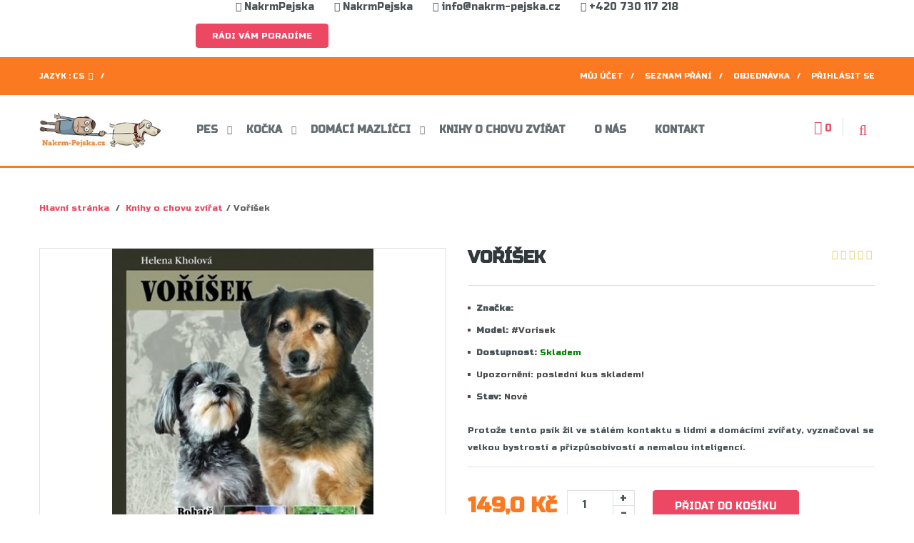

--- FILE ---
content_type: text/html; charset=utf-8
request_url: https://nakrm-pejska.cz/cs/knihy-o-chovu-zvirat/78-vorisek-9788073215965.html
body_size: 16732
content:
<!DOCTYPE HTML> <!--[if lt IE 7]><html class="no-js lt-ie9 lt-ie8 lt-ie7 " lang="cs"><![endif]--> <!--[if IE 7]><html class="no-js lt-ie9 lt-ie8 ie7" lang="cs"><![endif]--> <!--[if IE 8]><html class="no-js lt-ie9 ie8" lang="cs"><![endif]--> <!--[if gt IE 8]><html class="no-js ie9" lang="cs"><![endif]--><html lang="cs" class=""><head><meta charset="utf-8" /><title>Voříšek - Nakrm-Pejska.cz, KONIM CZ spol. s.r.o.</title><meta name="description" content="Protože tento psík žil ve stálém kontaktu s lidmi a domácími zvířaty, vyznačoval se velkou bystrostí a přizpůsobivostí a nemalou inteligencí." /><meta name="generator" content="PrestaShop" /><meta name="author" content="Dominik Rohovsky"><meta name="robots" content="index,follow" /><meta name="viewport" content="width=device-width, initial-scale=1.0, maximum-scale=1.0, user-scalable=0" /><meta name="apple-mobile-web-app-capable" content="yes" /><link rel="icon" type="image/vnd.microsoft.icon" href="/img/favicon.ico?1751614548" /><link rel="shortcut icon" type="image/x-icon" href="/img/favicon.ico?1751614548" /><link href='https://fonts.googleapis.com/css?family=Bitter:400,700&subset=latin,latin-ext' rel='stylesheet' type='text/css'><link rel="stylesheet" href="https://nakrm-pejska.cz/themes/pets/cache/v_31_c4df1277cba0d9fd9fbcdd4dc0fc62b1_all.css" type="text/css" media="all" /><link rel="stylesheet" href="https://nakrm-pejska.cz/themes/pets/cache/v_31_2fed46f9c0e438db2e212eabdc8ddd70_print.css" type="text/css" media="print" /><meta property="og:title" content="" /><meta property="og:type" content="product" /><meta property="og:site_name" content="" /><meta property="og:description" content="" /><meta property="og:email" content="" /><meta property="og:phone_number" content="" /><meta property="og:street-address" content="" /><meta property="og:locality" content="" /><meta property="og:country-name" content="" /><meta property="og:postal-code" content="" /><meta property="og:image" content="https://nakrm-pejska.cz/208-large_default/vorisek.jpg" /> <!--[if IE 8]> 
<script src="https://oss.maxcdn.com/libs/html5shiv/3.7.0/html5shiv.js"></script> 
<script src="https://oss.maxcdn.com/libs/respond.js/1.3.0/respond.min.js"></script> <![endif]-->  <noscript><img height="1" width="1" style="display:none" src="https://www.facebook.com/tr?id=487200411620289&ev=PageView&noscript=1" /></noscript>    </head><body id="product" class=" no-index product product-78 product-vorisek category-44 category-knihy-o-chovu-zvirat hide-left-column hide-right-column lang_cs" itemscope itemtype="http://schema.org/WebPage"><div id="page" class="wrapper-page"> <header id="header" class="header js-header"><div class="banner-top-page clearfix"><div class="custombanners displayBanner" data-hook="displayBanner"><div class="cb-wrapper clearfix" data-wrapper="9"><div class="banner-item"><div class="banner-item-content"><div class="custom-html"><div class="container"><p style="text-align: center;"><a href="https://www.facebook.com/NakrmPejska/" target="_blank"><span class="fticon icon-facebook"> NakrmPejska​</span></a>&nbsp;&nbsp;&nbsp; &nbsp; &nbsp;<a href="https://www.instagram.com/nakrmpejska/" target="_blank"><span class="fticon icon-instagram"> NakrmPejska​​</span></a>&nbsp;&nbsp;&nbsp; &nbsp; &nbsp;<a href="mailto:info@nakrm-pejska.cz"><span class="fticon icon-envelope">​</span> info@nakrm-pejska.cz</a>&nbsp;&nbsp;&nbsp; &nbsp; &nbsp;<a href="tel:+420728646935"><span class="fticon icon-phone">​</span> +420 730 117 218</a></p></div></div></div></div><div class="banner-item banner-nav html-over"><div class="banner-item-content"><div class="custom-html"><div class="container"><p class="banner-nav__title">Nevíte jaké <strong>krmivo?</strong></p><p class="banner-nav__button"><a href="/cs/obsah/6-formular" class="btn btn-default" title="Rádi Vám poradíme">Rádi Vám poradíme</a></p></div></div></div></div></div></div></div> <input id="menu-label" type="checkbox" class="menu-label not-styling"/><div class="nav header__nav js-nav"><div class="container"><div class="row"> <nav class="clearfix"><div class="user-info js-user-info"><ul class="user-info__dropdown js-user-info-dropdown"><li class="user-info__item"> <a href="https://nakrm-pejska.cz/cs/muj-ucet" title="Zobrazit můj zákaznický účet" rel="nofollow"> Můj účet </a></li><li class="user-info__item"> <a href="https://nakrm-pejska.cz/cs/seznam-prani" title="Můj seznam přání"> Seznam přání </a></li><li class="user-info__item"> <a href="https://nakrm-pejska.cz/cs/objednavka" title="Zobrazit můj nákupní košík" rel="nofollow"> Objednávka </a></li><li class="user-info__item last"> <a href="https://nakrm-pejska.cz/cs/muj-ucet" rel="nofollow" title="Přihlášení k vašemu zákaznickému účtu"> Přihlásit se </a></li></ul></div><div id="languages-block-top" class="languages"><div class="languages__current current"> <label for="state-lang"> <span class="cur-label hidden-xs">Jazyk :</span> <span class="iso_lang">cs</span> <i class="icon-angle-down"></i> </label></div> <input id="state-lang" type="checkbox" class="state-lang not-styling"/><ul id="first-languages" class="languages__dropdown menu-dropdown toogle_content"><li class="selected"> <span> <img src="https://nakrm-pejska.cz/img/l/1.jpg" alt="cs" width="16" height="11" /> Čeština</span></li><li > <a href="https://nakrm-pejska.cz/en/books-about-animal-husbandry/78-vorisek-9788073215965.html" title="English (United States)"> <span> <img src="https://nakrm-pejska.cz/img/l/2.jpg" alt="en" width="16" height="11" /> English</span> </a></li></ul></div></nav></div></div></div><div class="header__main-panel js-main-panel"><div class="container"><div class="row"><div class="header__main-panel-i"><div id="header_logo" class="header__logo col-sm-2 col-xs-12"> <a href="https://nakrm-pejska.cz/" title="Nakrm-Pejska.cz, KONIM CZ spol. s.r.o."> <img class="logo img-responsive" src="https://nakrm-pejska.cz/img/nakrm-pejska-logo-1488534172.jpg" alt="Nakrm-Pejska.cz, KONIM CZ spol. s.r.o."/> </a></div><div id="block_top_menu" class="sf-contener clearfix col-lg-9 col-sm-8 col-xs-12"> <label for="menu-label" class="wrapper-cat-title"><div class="cat-title"></div> </label><ul class="sf-menu clearfix menu-content"><li><a href="https://nakrm-pejska.cz/cs/3-pes" title="Pes">Pes</a><ul><li><a href="https://nakrm-pejska.cz/cs/13-krmivo-pro-psy" title="Krmivo pro psy">Krmivo pro psy</a><ul><li><a href="https://nakrm-pejska.cz/cs/53-hypoalergenni" title="Hypoalergenní">Hypoalergenní</a></li><li><a href="https://nakrm-pejska.cz/cs/18-super-premiove" title="Super prémiové">Super prémiové</a></li><li><a href="https://nakrm-pejska.cz/cs/17-holisticke" title="Holistické">Holistické</a></li></ul></li><li><a href="https://nakrm-pejska.cz/cs/50-konzervy-pro-psy" title="Konzervy pro psy">Konzervy pro psy</a></li><li><a href="https://nakrm-pejska.cz/cs/15-doplnky-krmiv-pro-psy" title="Doplňky krmiv pro psy">Doplňky krmiv pro psy</a><ul><li><a href="https://nakrm-pejska.cz/cs/19-specialni-vyziva" title="Speciální výživa">Speciální výživa</a></li><li><a href="https://nakrm-pejska.cz/cs/20-vitaminy-a-mineraly" title="Vitamíny a minerály">Vitamíny a minerály</a></li></ul></li><li><a href="https://nakrm-pejska.cz/cs/14-kosmetika-pro-psy" title="Kosmetika pro psy">Kosmetika pro psy</a><ul><li><a href="https://nakrm-pejska.cz/cs/29-sampony" title="Šampóny">Šampóny</a></li><li><a href="https://nakrm-pejska.cz/cs/52-kondicionery-a-masky" title="Kondicionéry a masky">Kondicionéry a masky</a></li><li><a href="https://nakrm-pejska.cz/cs/23-hygiena" title="Hygiena">Hygiena</a></li><li><a href="https://nakrm-pejska.cz/cs/25-oleje-a-sera" title="Oleje a séra">Oleje a séra</a></li><li><a href="https://nakrm-pejska.cz/cs/26-ostatni" title="Ostatní">Ostatní</a></li><li><a href="https://nakrm-pejska.cz/cs/27-pudry" title="Pudry">Pudry</a></li><li><a href="https://nakrm-pejska.cz/cs/28-spreje" title="Spreje">Spreje</a></li></ul></li><li><a href="https://nakrm-pejska.cz/cs/4-pamlsky" title="Pamlsky">Pamlsky</a><ul></ul></li><li><a href="https://nakrm-pejska.cz/cs/8-chovatelske-potreby-pro-psy" title="Chovatelské potřeby pro psy">Chovatelské potřeby pro psy</a><ul><li><a href="https://nakrm-pejska.cz/cs/9-hracky" title="Hračky">Hračky</a></li><li><a href="https://nakrm-pejska.cz/cs/10-misky" title="Misky">Misky</a></li><li><a href="https://nakrm-pejska.cz/cs/11-obojky" title="Obojky">Obojky</a><ul><li><a href="https://nakrm-pejska.cz/cs/30-podsite" title="Podšité">Podšité</a></li><li><a href="https://nakrm-pejska.cz/cs/31-bez-podsivky" title="Bez podšívky">Bez podšívky</a></li></ul></li></ul></li></ul></li><li><a href="https://nakrm-pejska.cz/cs/12-kocka" title="Kočka">Kočka</a><ul><li><a href="https://nakrm-pejska.cz/cs/34-krmivo-pro-kocky" title="Krmivo pro kočky">Krmivo pro kočky</a><ul><li><a href="https://nakrm-pejska.cz/cs/51-konzervy-pro-kocky" title="Konzervy pro kočky">Konzervy pro kočky</a></li></ul></li><li><a href="https://nakrm-pejska.cz/cs/54-pamlsky" title="Pamlsky">Pamlsky</a></li><li><a href="https://nakrm-pejska.cz/cs/58-kosmetika-pro-kocky" title="Kosmetika pro kočky">Kosmetika pro kočky</a></li></ul></li><li><a href="https://nakrm-pejska.cz/cs/39-domaci-mazlicci" title="Domácí mazlíčci">Domácí mazlíčci</a><ul><li><a href="https://nakrm-pejska.cz/cs/55-holubi" title="Holubi">Holubi</a><ul><li><a href="https://nakrm-pejska.cz/cs/56-doplnky-krmiv-pro-holuby" title="Doplňky krmiv pro holuby">Doplňky krmiv pro holuby</a></li><li><a href="https://nakrm-pejska.cz/cs/57-krmivo-pro-holuby" title="Krmivo pro holuby">Krmivo pro holuby</a></li></ul></li><li><a href="https://nakrm-pejska.cz/cs/40-drubez" title="Drůbež">Drůbež</a><ul><li><a href="https://nakrm-pejska.cz/cs/41-doplnky-krmiv-pro-drubez" title="Doplňky krmiv pro drůbež">Doplňky krmiv pro drůbež</a></li><li><a href="https://nakrm-pejska.cz/cs/42-krmivo-pro-drubez" title="Krmivo pro drůbež">Krmivo pro drůbež</a></li></ul></li><li><a href="https://nakrm-pejska.cz/cs/36-kralik" title="Králík">Králík</a><ul><li><a href="https://nakrm-pejska.cz/cs/37-doplnky-krmiv-pro-kraliky" title="Doplňky krmiv pro kralíky">Doplňky krmiv pro kralíky</a></li><li><a href="https://nakrm-pejska.cz/cs/38-krmivo-pro-kraliky" title="Krmivo pro králíky">Krmivo pro králíky</a></li></ul></li><li><a href="https://nakrm-pejska.cz/cs/45-exoticke-ptactvo" title="Exotické ptactvo">Exotické ptactvo</a><ul><li><a href="https://nakrm-pejska.cz/cs/46-doplnky-krmiv-pro-exoty" title="Doplňky krmiv pro exoty">Doplňky krmiv pro exoty</a></li><li><a href="https://nakrm-pejska.cz/cs/47-krmivo-pro-exoty" title="Krmivo pro exoty">Krmivo pro exoty</a></li></ul></li><li><a href="https://nakrm-pejska.cz/cs/48-hlodavci" title="Hlodavci">Hlodavci</a><ul><li><a href="https://nakrm-pejska.cz/cs/49-krmivo-pro-hlodavce" title="Krmivo pro hlodavce">Krmivo pro hlodavce</a></li></ul></li></ul></li><li><a href="https://nakrm-pejska.cz/cs/44-knihy-o-chovu-zvirat" title="Knihy o chovu zvířat">Knihy o chovu zvířat</a></li><li><a href="https://nakrm-pejska.cz/cs/obsah/4-o-nas" title="O n&aacute;s">O n&aacute;s</a></li><li><a href="https://nakrm-pejska.cz/cs/obsah/10-kontakt" title="Kontakt">Kontakt</a></li></ul></div><div class="user-cart clearfix "><div class="shopping_cart"> <a class="shopping-cart-i icon-cart-six" > <span class="shopping-cart__qnt ajax_cart_quantity unvisible">0</span> </a> <label class="mobile-btn icon-cart-six"></label><div class="cart_block block exclusive"><div class="block_content"><div class="cart_block_list"><p class="cart_block_no_products"> Žádné produkty</p><div class="cart-prices"><div class="cart-prices-line first-line"> <span class="title_total unvisible"> Doručení </span> <span class="price cart_block_shipping_cost ajax_cart_shipping_cost unvisible"> Určován </span></div><div class="cart-prices-line"> <span class="title_total">DPH</span> <span class="price cart_block_tax_cost ajax_cart_tax_cost">0,0 Kč</span></div><div class="cart-prices-line last-line"> <span class="title_total">Celkem</span> <span class="price cart_block_total ajax_block_cart_total">0,0 Kč</span></div></div><p class="cart-buttons"> <a id="button_view_cart" class="white_btn btn btn-default button button-small" href="https://nakrm-pejska.cz/cs/objednavka" title="K pokladně" rel="nofollow"> Zobrazit košík </a></p><ul class="links"><li><a class="links_account" href="https://nakrm-pejska.cz/cs/muj-ucet" title="View my customer account" rel="nofollow"><span>My account</span></a></li><li><a class="links_wishlist" href="https://nakrm-pejska.cz/cs/seznam-prani" title="My wishlists"> Wishlists </a></li><li><a class="links_checkout" href="https://nakrm-pejska.cz/cs/objednavka" title="Přejít k pokladně" rel="nofollow"> Checkout </a></li><li> <a class="links_in" href="https://nakrm-pejska.cz/cs/muj-ucet" rel="nofollow" title="Log in to your customer account"> Sign in </a></li></ul></div></div></div></div></div><div id="layer_cart"><div class="clearfix"><div class="layer_cart_product col-xs-12 col-md-6"> <span class="cross icon-close-o" title="Zavřít okno"></span><h2> <i class="icon-ok"></i>Produkt úspěšně přidán do Vašeho košíku</h2><div class="product-image-container layer_cart_img"></div><div class="layer_cart_product_info"> <span id="layer_cart_product_title" class="product-name"></span> <span id="layer_cart_product_attributes"></span><div> <strong class="dark">Množství</strong> <span id="layer_cart_product_quantity"></span></div><div> <strong class="dark">Celkem</strong> <span id="layer_cart_product_price"></span></div></div></div><div class="layer_cart_cart col-xs-12 col-md-6"><h2> <span class="ajax_cart_product_txt_s unvisible"> V nákupním košíku máte </span> <span class="ajax_cart_product_txt "> V nákupním košíku máte 1 produkt. </span></h2><div class="layer_cart_row"> <strong class="dark"> Produkty celkem (vč. DPH) </strong> <span class="ajax_block_products_total"> </span></div><div class="layer_cart_row"> <strong class="dark unvisible"> Poštovné celkem&nbsp;(vč. DPH) </strong> <span class="ajax_cart_shipping_cost unvisible"> Určován </span></div><div class="layer_cart_row"> <strong class="dark">DPH</strong> <span class="price cart_block_tax_cost ajax_cart_tax_cost">0,0 Kč</span></div><div class="layer_cart_row"> <strong class="dark"> Celkem (vč. DPH) </strong> <span class="ajax_block_cart_total"> </span></div><div class="button-container"> <span class="continue btn btn-default button exclusive-medium" title="Pokračovat v nákupu"> <span> <i class="icon-chevron-left left"></i>Pokračovat v nákupu </span> </span> <a class="btn btn-default button button-medium" href="https://nakrm-pejska.cz/cs/objednavka" title="Přejít k pokladně" rel="nofollow"> <span> Přejít k pokladně<i class="icon-chevron-right right"></i> </span> </a></div></div></div><div class="crossseling"></div></div><div class="layer_cart_overlay"></div><input id="state-search" type="checkbox" class="not-styling"/><div id="amazing_block_top" class="amazing-search"> <label for="state-search" class="btnfake icon-search"></label><form method="get" action="https://nakrm-pejska.cz/cs/vyhledavani" id="searchbox" class="amazing-search__form"> <select id="amazing_search_select" name="category_id"><option value="">---</option><option value="2">Dom&#367;</option><option value="3">Pes</option><option value="4">Pamlsky</option><option value="5">Su&scaron;en&eacute; maso</option><option value="6">Su&scaron;enky</option><option value="7">Uzen&eacute; maso</option><option value="8">Chovatelsk&eacute; pot&#345;eby pro psy</option><option value="9">Hra&#269;ky</option><option value="10">Misky</option><option value="11">Obojky</option><option value="12">Ko&#269;ka</option><option value="13">Krmivo pro psy</option><option value="14">Kosmetika pro psy</option><option value="15">Dopl&#328;ky krmiv pro psy</option><option value="16">Ps&iacute; boudy</option><option value="17">Holistick&eacute;</option><option value="18">Super pr&eacute;miov&eacute;</option><option value="19">Speci&aacute;ln&iacute; v&yacute;&#382;iva</option><option value="20">Vitam&iacute;ny a miner&aacute;ly</option><option value="21">Dermatologick&aacute; &#345;ada</option><option value="23">Hygiena</option><option value="24">Masky</option><option value="25">Oleje a s&eacute;ra</option><option value="26">Ostatn&iacute;</option><option value="27">Pudry</option><option value="28">Spreje</option><option value="29">&Scaron;amp&oacute;ny</option><option value="30">Pod&scaron;it&eacute;</option><option value="31">Bez pod&scaron;&iacute;vky</option><option value="32">Dopl&#328;ky krmiv pro ko&#269;ky</option><option value="34">Krmivo pro ko&#269;ky</option><option value="36">Kr&aacute;l&iacute;k</option><option value="37">Dopl&#328;ky krmiv pro kral&iacute;ky</option><option value="38">Krmivo pro kr&aacute;l&iacute;ky</option><option value="39">Dom&aacute;c&iacute; mazl&iacute;&#269;ci</option><option value="40">Dr&#367;be&#382;</option><option value="41">Dopl&#328;ky krmiv pro dr&#367;be&#382;</option><option value="42">Krmivo pro dr&#367;be&#382;</option><option value="44">Knihy o chovu zv&iacute;&#345;at</option><option value="45">Exotick&eacute; ptactvo</option><option value="46">Dopl&#328;ky krmiv pro exoty</option><option value="47">Krmivo pro exoty</option><option value="48">Hlodavci</option><option value="49">Krmivo pro hlodavce</option><option value="50">Konzervy pro psy</option><option value="51">Konzervy pro ko&#269;ky</option><option value="52">Kondicion&eacute;ry a masky</option><option value="53">Hypoalergenn&iacute;</option><option value="54">Pamlsky</option><option value="55">Holubi</option><option value="56">Dopl&#328;ky krmiv pro holuby</option><option value="57">Krmivo pro holuby</option><option value="58">Kosmetika pro ko&#269;ky</option> </select> <input type="hidden" name="controller" value="search" /> <input type="hidden" name="orderby" value="position" /> <input type="hidden" name="orderway" value="desc" /> <input class="search_query" type="text" id="amazingsearch_query_top" name="search_query" value="" placeholder="Hledat"/> <button type="submit" name="submit_search" class="button-search button-search-menu icon-search"></button> <span class="fake-button icon-search"></span></form><div class="amazingsearch_result clearfix"></div></div>  </div></div></div></div> </header><div class="columns-container"><div id="columns" class="clearfix columns container"><div class="breadcrumb clearfix"> <a class="home" href="http://nakrm-pejska.cz/" title="Zpět na hlavn&iacute; str&aacute;nku">Hlavn&iacute; str&aacute;nka</a> <span class="navigation-pipe" >/</span> <a href="https://nakrm-pejska.cz/cs/44-knihy-o-chovu-zvirat" title="Knihy o chovu zv&iacute;řat" data-gg="">Knihy o chovu zv&iacute;řat</a><span class="navigation-pipe">/</span>Voříšek</div><div class="row"><div id="center_column" class="center_column col-xs-12 col-sm-12"><div itemscope itemtype="http://schema.org/Product"><div class="primary_block row"><div class="pb-left-column col-xs-12 col-sm-6"><div id="image-block" class="clearfix"><div class="wrap_image_block"> <span id="view_full_size"><img id="bigpic" itemprop="image" src="https://nakrm-pejska.cz/208-large_default/vorisek.jpg" title="Voříšek" alt="Voříšek"/> <span class="span_link icon-search-three no-print"></span> </span><div class="wrap_condition_prod"> <span id="reduction_amount" class="tag price-percent-reduction" style="display:none"> <span id="reduction_amount_display"> </span> </span></div></div></div><div id="views_block" class="clearfix "> <span class="view_scroll_spacer"> <a id="view_scroll_left" class="icon-big-left" title="Dal&scaron;&iacute; n&aacute;hledy" href="javascript:{}"> </a> </span><div id="thumbs_list"><ul id="thumbs_list_frame"><li id="thumbnail_208"> <a href="https://nakrm-pejska.cz/208-thickbox_default/vorisek.jpg" data-fancybox-group="other-views" class="fancybox shown" title="Voříšek"> <img class="img-responsive" id="thumb_208" src="https://nakrm-pejska.cz/208-medium_default/vorisek.jpg" alt="Voříšek" title="Voříšek" itemprop="image" /> </a></li><li id="thumbnail_209"> <a href="https://nakrm-pejska.cz/209-thickbox_default/vorisek.jpg" data-fancybox-group="other-views" class="fancybox" title="Voříšek"> <img class="img-responsive" id="thumb_209" src="https://nakrm-pejska.cz/209-medium_default/vorisek.jpg" alt="Voříšek" title="Voříšek" itemprop="image" /> </a></li><li id="thumbnail_210"> <a href="https://nakrm-pejska.cz/210-thickbox_default/vorisek.jpg" data-fancybox-group="other-views" class="fancybox" title="Voříšek"> <img class="img-responsive" id="thumb_210" src="https://nakrm-pejska.cz/210-medium_default/vorisek.jpg" alt="Voříšek" title="Voříšek" itemprop="image" /> </a></li><li id="thumbnail_211" class="last"> <a href="https://nakrm-pejska.cz/211-thickbox_default/vorisek.jpg" data-fancybox-group="other-views" class="fancybox" title="Voříšek"> <img class="img-responsive" id="thumb_211" src="https://nakrm-pejska.cz/211-medium_default/vorisek.jpg" alt="Voříšek" title="Voříšek" itemprop="image" /> </a></li></ul></div> <a id="view_scroll_right" class="icon-big-right" title="Dal&scaron;&iacute; n&aacute;hledy" href="javascript:{}"> </a></div><p class="resetimg clear no-print"> <span id="wrapResetImages" style="display: none;"> <a href="https://nakrm-pejska.cz/cs/knihy-o-chovu-zvirat/78-vorisek-9788073215965.html"> <i class="icon-repeat"></i> Zobrazit v&scaron;echny obr&aacute;zky </a> </span></p></div><div class="pb-right-column col-xs-12 col-sm-6"><h1 itemprop="name">Voříšek</h1><div class="rate_wrap"></div><ul class="wrap_attr"><li class="man_name"><label>Značka: </label> <span> </span></li><li id="product_reference"> <label>Model: </label> <span class="editable" itemprop="sku">#Vorisek</span></li><li id="availability_statut"> <label id="availability_label">Dostupnost:</label> <span id="availability_value">Skladem</span></li><li class="warning_inline" id="last_quantities" >Upozorněn&iacute;: posledn&iacute; kus skladem!</li><li id="product_condition"> <label>Stav: </label><link itemprop="itemCondition" href="http://schema.org/NewCondition"/> <span class="editable">Nov&eacute;</span></li><li id="availability_date" style="display: none;"> <label id="availability_date_label">Datum dostupnosti:</label> <span id="availability_date_value"></span></li></ul><div id="short_description_block"><div id="short_description_content" class="rte align_justify" itemprop="description"><p>Protože tento psík žil ve stálém kontaktu s lidmi a domácími zvířaty, vyznačoval se velkou bystrostí a přizpůsobivostí a nemalou inteligencí.</p></div><p class="buttons_bottom_block"> <a href="javascript:{}" class="button"> V&iacute;ce informac&iacute; </a></p></div><form id="buy_block" action="https://nakrm-pejska.cz/cs/kosik" method="post"><p class="hidden"> <input type="hidden" name="token" value="6613935a0c8eaff2b0967a226b0bd379" /> <input type="hidden" name="id_product" value="78" id="product_page_product_id" /> <input type="hidden" name="add" value="1" /> <input type="hidden" name="id_product_attribute" id="idCombination" value="" /></p><div class="box-info-product"><div class="wrap_bottom row"><div class="content_prices clearfix"><div class="price"><p class="our_price_display price product-price" itemprop="offers" itemscope itemtype="http://schema.org/Offer"> <span id="old_price" class="hidden"> <span id="old_price_display"></span> </span><link itemprop="availability" href="http://schema.org/InStock"/> <span id="our_price_display" class="no-reduce" itemprop="price">149,0 Kč</span><meta itemprop="priceCurrency" content="CZK" /></p></div><div class="clear"></div></div><div class="wrap_quan"> <label class="">POČET</label><div id="quantity_wanted_p"> <input type="number" name="qty" id="quantity_wanted" class="text" value="1" /><div class="wrap_up_down"> <a href="#" data-field-qty="qty" class="button-plus product_quantity_up"> + </a> <a href="#" data-field-qty="qty" class="button-minus product_quantity_down"> - </a></div> <span class="clearfix"></span></div><p id="minimal_quantity_wanted_p" style="display: none;"> Tento v&yacute;robek nen&iacute; prod&aacute;v&aacute;n samostatně. Mus&iacute;te vybrat alespoň <b id="minimal_quantity_label">1</b> množstv&iacute; tohoto produktu.</p></div><div class="box-cart-bottom"><div><p id="add_to_cart" class="add_to_cart buttons_bottom_block no-print"> <button type="submit" name="Submit" class="button -big"> <span>Přidat do ko&scaron;&iacute;ku</span> </button></p></div></div></div><div class="wrap_buttons clearfix"><div class="row"><div class="elem_butt"> <a id="wishlist_button" class="icon-heart-o" href="#" onclick="WishlistCart('wishlist_block_list', 'add', '78', $('#idCombination').val(), document.getElementById('quantity_wanted').value); return false;" rel="nofollow" title="Přidat do mého seznamu přání"> <span class="hidden-xxs">Přidat na seznam přání</span> </a></div><ul id="usefull_link_block" class="elem_butt no-print"><li class="sendtofriend"> <a id="send_friend_button" class="icon-envelope-o" href="#send_friend_form"> <span class="hidden-xxs">Poslat příteli</span> </a><div style="display: none;"><div id="send_friend_form"><h2 class="page-subheading"> Poslat příteli</h2><div class="row"><div class="product clearfix col-xs-12"> <img src="https://nakrm-pejska.cz/208-small_default/vorisek.jpg" alt="Voříšek" /><div class="product_desc"><p class="product_name"> <strong>Voříšek</strong></p><p>Protože tento psík žil ve stálém kontaktu s lidmi a domácími zvířaty, vyznačoval se velkou bystrostí a přizpůsobivostí a nemalou inteligencí.</p></div></div><div class="send_friend_form_content col-xs-12" id="send_friend_form_content"><div id="send_friend_form_error" class="alert alert-danger" style="display: none;"></div><div id="send_friend_form_success"></div><div class="form_container clearfix row"><p class="text text1 col-sm-6 col-xs-12"> <label for="friend_name"> Jmeno vašeho přítele <sup class="required">*</sup> : </label> <input id="friend_name" class="form-control" name="friend_name" type="text" value=""/></p><p class="text text2 col-sm-6 col-xs-12"> <label for="friend_email"> E-mail vašeho přítele <sup class="required">*</sup> : </label> <input id="friend_email" class="form-control" name="friend_email" type="text" value=""/></p></div><div class="submit"><div class="col-xs-6 text1"> <a class="closefb button grey_btn" href="#"> Zrušit </a></div><div class="col-xs-6 text2"> <button id="sendEmail" class="button" name="sendEmail" type="submit"> <span>Odeslat</span> </button></div></div></div></div></div></div></li></ul></div></div></div></form><div class="wrap_extra_right"><p class="socialsharing_product list-inline no-print"> <button data-type="twitter" type="button" class="btn btn-default btn-twitter social-sharing fa icon-twitter"> </button> <button data-type="facebook" type="button" class="btn btn-default btn-facebook social-sharing fa icon-facebook"> </button> <button data-type="google-plus" type="button" class="btn btn-default btn-google-plus social-sharing fa icon-google-plus"> </button> <button data-type="pinterest" type="button" class="btn btn-default btn-pinterest social-sharing fa icon-pinterest"> </button></p><div id="product_comments_block_extra" class="no-print elem_butt" itemprop="aggregateRating" itemscope itemtype="http://schema.org/AggregateRating"><div class="comments_note clearfix"><div class="star_content clearfix"><div class="star"></div><div class="star"></div><div class="star"></div><div class="star"></div><div class="star"></div><meta itemprop="worstRating" content = "0" /><meta itemprop="ratingValue" content = "0" /><meta itemprop="bestRating" content = "5" /></div></div><ul class="comments_advices "><li> <a class="open-comment-form icon-pencil" href="#new_comment_form"> <span class="hidden-xxs">Napsat recenzi</span> </a></li></ul></div></div><div id="oosHook" style="display: none;"><p class="form-group"> <input type="text" id="oos_customer_email" name="customer_email" size="20" value="vas@email.cz" class="mailalerts_oos_email form-control" /></p> <a href="#" title="Informujte mě, až bude k dispozici" id="mailalert_link" rel="nofollow">Informujte mě, až bude k dispozici</a> <span id="oos_customer_email_result" style="display:none; display: block;"></span></div></div></div><div id="more_info_block" class="clear"><ul id="more_info_tabs" class="idTabs idTabsShort clearfix"><li><a id="more_info_tab_more_info" class="selected" href="#idTab1">Popis</a></li><li class="page-product-heading"><a href="#idTab5">Recenze</a></li></ul><div id="more_info_sheets" class="sheets align_justify"><div id="idTab1"><p>A díky tomu, že se pohyboval ve zdravém prostředí, kde fungoval přiměřený přírodní výběr, byl to pes zdravý a poměrně dlouhověký. Historický voříšek a novodobý voříšek vůbec nejsou stejní. Ten první si mohl v žilách uchovat i krev starobylých obyvatel neolitických vesnic, ten moderní je většinou výsledkem křížení mnohdy exotických plemen. Přesto (nebo právě proto) je právě on tím nejskromnějším a nejspolehlivějším průvodcem člověka, kterému nejde o tituly, diplomy nebo sportovní výkony, ale právě jen o to neokázalé, ale příslovečně věrné přátelství, které se jako červená nit vine dějinami lidského i psího rodu.</p></div><div id="idTab5" class="panel-collapse"><div id="product_comments_block_tab"><p class="align_center"> <a id="new_comment_tab_btn" class="btn btn-default button button-small open-comment-form" href="#new_comment_form"> <span>Buďte první a napište svůj názor !</span> </a></p></div></div><div style="display: none;"><div id="new_comment_form"><form id="id_new_comment_form" action="#"><h2 class="page-subheading"> Napsat recenzi</h2><div class="row"><div class="product clearfix col-xs-12"> <img src="https://nakrm-pejska.cz/208-medium_default/vorisek.jpg" alt="Voříšek" /><div class="product_desc"><p class="product_name"> <strong>Voříšek</strong></p><p>Protože tento psík žil ve stálém kontaktu s lidmi a domácími zvířaty, vyznačoval se velkou bystrostí a přizpůsobivostí a nemalou inteligencí.</p></div></div><div class="new_comment_form_content col-xs-12"><div id="new_comment_form_error" class="error alert alert-danger" style="display: none;"><ul></ul></div><ul id="criterions_list"><li> <label>Hodnocení:</label><div class="star_content"> <input class="star not-styling" type="radio" name="criterion[1]" value="1" /> <input class="star not-styling" type="radio" name="criterion[1]" value="2" /> <input class="star not-styling" type="radio" name="criterion[1]" value="3" checked="checked" /> <input class="star not-styling" type="radio" name="criterion[1]" value="4" /> <input class="star not-styling" type="radio" name="criterion[1]" value="5" /></div><div class="clearfix"></div></li></ul> <label> Vaše jméno: <sup class="required">*</sup> </label> <input class="form-control" id="commentCustomerName" name="customer_name" type="text" value=""/> <label for="comment_title"> Nadpis: <sup class="required">*</sup> </label> <input class="form-control" id="comment_title" name="title" type="text" value=""/> <label for="content"> Komentář: <sup class="required">*</sup> </label><textarea class="form-control" id="content" name="content"></textarea></div><div id="new_comment_form_footer"> <input id="id_product_comment_send" name="id_product" type="hidden" value='78' /><div class="al_center col-xs-12"> <a class="closefb button btn btn-default" href="#"> Zrušit </a> <button id="submitNewMessage" name="submitMessage" type="submit" class="button"> <span>Odeslat</span> </button></div><div class="clearfix"></div></div></div></form></div></div></div></div><div class="easycarousels row"><div class="c-wrapper w-3"><div class="one_by_one clearfix"><div id="samecategory_5" class="easycarousel carousel_block grid theme-carousel"><div class="col-xs-12"><h3 class="title_block carousel_title title_main_section"><span>Podobné produkty</span></h3></div><div class="block_content"><div class="c_container" data-settings="{&quot;activate_carousel&quot;:&quot;1&quot;,&quot;p&quot;:&quot;0&quot;,&quot;n&quot;:&quot;1&quot;,&quot;a&quot;:&quot;0&quot;,&quot;ah&quot;:&quot;0&quot;,&quot;l&quot;:&quot;1&quot;,&quot;total&quot;:&quot;15&quot;,&quot;normalize_h&quot;:&quot;0&quot;,&quot;s&quot;:&quot;100&quot;,&quot;m&quot;:&quot;1&quot;,&quot;min_width&quot;:&quot;250&quot;,&quot;r&quot;:&quot;1&quot;,&quot;i&quot;:&quot;4&quot;,&quot;i_1200&quot;:&quot;3&quot;,&quot;i_992&quot;:&quot;3&quot;,&quot;i_768&quot;:&quot;2&quot;,&quot;i_480&quot;:&quot;1&quot;}"><div class="c_col"><div class="c_item col-xs-12 ajax_block_product"><div class="product-container has-price has-buttons" itemscope itemtype="http://schema.org/Product"><div class="left-block clearfix"><div class="product-image-container"> <a class="product_img_link" href="https://nakrm-pejska.cz/cs/knihy-o-chovu-zvirat/58-argentinska-doga-9788073215217.html" title="Argentinská doga" itemprop="url"> <img class="replace-2x img-responsive" src="https://nakrm-pejska.cz/174-home_default/argentinska-doga.jpg" alt="Argentinská doga" title="Argentinská doga" width="250" height="250" itemprop="image" /> </a><div class="wrap-view"> <a class="hidden-xs function-btn quick-view fa icon-search" href="https://nakrm-pejska.cz/cs/knihy-o-chovu-zvirat/58-argentinska-doga-9788073215217.html" rel="https://nakrm-pejska.cz/cs/knihy-o-chovu-zvirat/58-argentinska-doga-9788073215217.html"> </a> <a class="function-btn -skin-1 fa icon-heart-o addToWishlist wishlistProd_58" href="#" onclick="WishlistCart('wishlist_block_list', 'add', '58', false, 1); return false;"> </a></div></div></div><div class="right-block clearfix"><h5 itemprop="name" class="one_line"> <a class="product-name" href="https://nakrm-pejska.cz/cs/knihy-o-chovu-zvirat/58-argentinska-doga-9788073215217.html" title="Argentinská doga" itemprop="url" > Argentinská doga </a></h5><div class="comments_note product__rating" itemprop="aggregateRating" itemscope itemtype="http://schema.org/AggregateRating"><div class="star_content clearfix"><div class="star"></div><div class="star"></div><div class="star"></div><div class="star"></div><div class="star"></div><meta itemprop="worstRating" content = "0" /><meta itemprop="ratingValue" content = "0" /><meta itemprop="bestRating" content = "5" /></div></div><div class="clearfix"></div><div class="content_price" itemprop="offers" itemscope itemtype="http://schema.org/Offer"><meta itemprop="priceCurrency" content="CZK" /> <span itemprop="price" class="price product-price"> 149,0 Kč </span></div><div class="button-container"> <a class="btn -border -lit-square ajax_add_to_cart_button" href="https://nakrm-pejska.cz/cs/kosik?add=1&amp;id_product=58&amp;token=6613935a0c8eaff2b0967a226b0bd379" rel="nofollow" title="Přidat do košíku" data-id-product="58" data-minimal_quantity="1"> <span>Přidat do košíku</span> </a></div></div></div></div></div><div class="c_col"><div class="c_item col-xs-12 ajax_block_product"><div class="product-container has-price has-buttons" itemscope itemtype="http://schema.org/Product"><div class="left-block clearfix"><div class="product-image-container"> <a class="product_img_link" href="https://nakrm-pejska.cz/cs/knihy-o-chovu-zvirat/59-baset-9788073211523.html" title="Baset" itemprop="url"> <img class="replace-2x img-responsive" src="https://nakrm-pejska.cz/175-home_default/baset.jpg" alt="Baset" title="Baset" width="250" height="250" itemprop="image" /> </a><div class="wrap-view"> <a class="hidden-xs function-btn quick-view fa icon-search" href="https://nakrm-pejska.cz/cs/knihy-o-chovu-zvirat/59-baset-9788073211523.html" rel="https://nakrm-pejska.cz/cs/knihy-o-chovu-zvirat/59-baset-9788073211523.html"> </a> <a class="function-btn -skin-1 fa icon-heart-o addToWishlist wishlistProd_59" href="#" onclick="WishlistCart('wishlist_block_list', 'add', '59', false, 1); return false;"> </a></div></div></div><div class="right-block clearfix"><h5 itemprop="name" class="one_line"> <a class="product-name" href="https://nakrm-pejska.cz/cs/knihy-o-chovu-zvirat/59-baset-9788073211523.html" title="Baset" itemprop="url" > Baset </a></h5><div class="comments_note product__rating" itemprop="aggregateRating" itemscope itemtype="http://schema.org/AggregateRating"><div class="star_content clearfix"><div class="star"></div><div class="star"></div><div class="star"></div><div class="star"></div><div class="star"></div><meta itemprop="worstRating" content = "0" /><meta itemprop="ratingValue" content = "0" /><meta itemprop="bestRating" content = "5" /></div></div><div class="clearfix"></div><div class="content_price" itemprop="offers" itemscope itemtype="http://schema.org/Offer"><meta itemprop="priceCurrency" content="CZK" /> <span itemprop="price" class="price product-price"> 149,0 Kč </span></div><div class="button-container"> <a class="btn -border -lit-square ajax_add_to_cart_button" href="https://nakrm-pejska.cz/cs/kosik?add=1&amp;id_product=59&amp;token=6613935a0c8eaff2b0967a226b0bd379" rel="nofollow" title="Přidat do košíku" data-id-product="59" data-minimal_quantity="1"> <span>Přidat do košíku</span> </a></div></div></div></div></div><div class="c_col"><div class="c_item col-xs-12 ajax_block_product"><div class="product-container has-price has-buttons" itemscope itemtype="http://schema.org/Product"><div class="left-block clearfix"><div class="product-image-container"> <a class="product_img_link" href="https://nakrm-pejska.cz/cs/knihy-o-chovu-zvirat/60-bullmastif-9788073213961.html" title="Bullmastif" itemprop="url"> <img class="replace-2x img-responsive" src="https://nakrm-pejska.cz/176-home_default/bullmastif.jpg" alt="Bullmastif" title="Bullmastif" width="250" height="250" itemprop="image" /> </a><div class="wrap-view"> <a class="hidden-xs function-btn quick-view fa icon-search" href="https://nakrm-pejska.cz/cs/knihy-o-chovu-zvirat/60-bullmastif-9788073213961.html" rel="https://nakrm-pejska.cz/cs/knihy-o-chovu-zvirat/60-bullmastif-9788073213961.html"> </a> <a class="function-btn -skin-1 fa icon-heart-o addToWishlist wishlistProd_60" href="#" onclick="WishlistCart('wishlist_block_list', 'add', '60', false, 1); return false;"> </a></div></div></div><div class="right-block clearfix"><h5 itemprop="name" class="one_line"> <a class="product-name" href="https://nakrm-pejska.cz/cs/knihy-o-chovu-zvirat/60-bullmastif-9788073213961.html" title="Bullmastif" itemprop="url" > Bullmastif </a></h5><div class="comments_note product__rating" itemprop="aggregateRating" itemscope itemtype="http://schema.org/AggregateRating"><div class="star_content clearfix"><div class="star"></div><div class="star"></div><div class="star"></div><div class="star"></div><div class="star"></div><meta itemprop="worstRating" content = "0" /><meta itemprop="ratingValue" content = "0" /><meta itemprop="bestRating" content = "5" /></div></div><div class="clearfix"></div><div class="content_price" itemprop="offers" itemscope itemtype="http://schema.org/Offer"><meta itemprop="priceCurrency" content="CZK" /> <span itemprop="price" class="price product-price"> 149,0 Kč </span></div><div class="button-container"> <span class="btn -border -lit-square ajax_add_to_cart_button disabled"> <span>Není skladem</span> </span></div></div></div></div></div><div class="c_col"><div class="c_item col-xs-12 ajax_block_product"><div class="product-container has-price has-buttons" itemscope itemtype="http://schema.org/Product"><div class="left-block clearfix"><div class="product-image-container"> <a class="product_img_link" href="https://nakrm-pejska.cz/cs/knihy-o-chovu-zvirat/63-dalmatin-9788073210601.html" title="Dalmatin" itemprop="url"> <img class="replace-2x img-responsive" src="https://nakrm-pejska.cz/185-home_default/dalmatin.jpg" alt="Dalmatin" title="Dalmatin" width="250" height="250" itemprop="image" /> </a><div class="wrap-view"> <a class="hidden-xs function-btn quick-view fa icon-search" href="https://nakrm-pejska.cz/cs/knihy-o-chovu-zvirat/63-dalmatin-9788073210601.html" rel="https://nakrm-pejska.cz/cs/knihy-o-chovu-zvirat/63-dalmatin-9788073210601.html"> </a> <a class="function-btn -skin-1 fa icon-heart-o addToWishlist wishlistProd_63" href="#" onclick="WishlistCart('wishlist_block_list', 'add', '63', false, 1); return false;"> </a></div></div></div><div class="right-block clearfix"><h5 itemprop="name" class="one_line"> <a class="product-name" href="https://nakrm-pejska.cz/cs/knihy-o-chovu-zvirat/63-dalmatin-9788073210601.html" title="Dalmatin" itemprop="url" > Dalmatin </a></h5><div class="comments_note product__rating" itemprop="aggregateRating" itemscope itemtype="http://schema.org/AggregateRating"><div class="star_content clearfix"><div class="star"></div><div class="star"></div><div class="star"></div><div class="star"></div><div class="star"></div><meta itemprop="worstRating" content = "0" /><meta itemprop="ratingValue" content = "0" /><meta itemprop="bestRating" content = "5" /></div></div><div class="clearfix"></div><div class="content_price" itemprop="offers" itemscope itemtype="http://schema.org/Offer"><meta itemprop="priceCurrency" content="CZK" /> <span itemprop="price" class="price product-price"> 149,0 Kč </span></div><div class="button-container"> <a class="btn -border -lit-square ajax_add_to_cart_button" href="https://nakrm-pejska.cz/cs/kosik?add=1&amp;id_product=63&amp;token=6613935a0c8eaff2b0967a226b0bd379" rel="nofollow" title="Přidat do košíku" data-id-product="63" data-minimal_quantity="1"> <span>Přidat do košíku</span> </a></div></div></div></div></div><div class="c_col"><div class="c_item col-xs-12 ajax_block_product"><div class="product-container has-price has-buttons" itemscope itemtype="http://schema.org/Product"><div class="left-block clearfix"><div class="product-image-container"> <a class="product_img_link" href="https://nakrm-pejska.cz/cs/knihy-o-chovu-zvirat/64-dobrman-9788086144955.html" title="Dobrman" itemprop="url"> <img class="replace-2x img-responsive" src="https://nakrm-pejska.cz/186-home_default/dobrman.jpg" alt="Dobrman" title="Dobrman" width="250" height="250" itemprop="image" /> </a><div class="wrap-view"> <a class="hidden-xs function-btn quick-view fa icon-search" href="https://nakrm-pejska.cz/cs/knihy-o-chovu-zvirat/64-dobrman-9788086144955.html" rel="https://nakrm-pejska.cz/cs/knihy-o-chovu-zvirat/64-dobrman-9788086144955.html"> </a> <a class="function-btn -skin-1 fa icon-heart-o addToWishlist wishlistProd_64" href="#" onclick="WishlistCart('wishlist_block_list', 'add', '64', false, 1); return false;"> </a></div></div></div><div class="right-block clearfix"><h5 itemprop="name" class="one_line"> <a class="product-name" href="https://nakrm-pejska.cz/cs/knihy-o-chovu-zvirat/64-dobrman-9788086144955.html" title="Dobrman" itemprop="url" > Dobrman </a></h5><div class="comments_note product__rating" itemprop="aggregateRating" itemscope itemtype="http://schema.org/AggregateRating"><div class="star_content clearfix"><div class="star"></div><div class="star"></div><div class="star"></div><div class="star"></div><div class="star"></div><meta itemprop="worstRating" content = "0" /><meta itemprop="ratingValue" content = "0" /><meta itemprop="bestRating" content = "5" /></div></div><div class="clearfix"></div><div class="content_price" itemprop="offers" itemscope itemtype="http://schema.org/Offer"><meta itemprop="priceCurrency" content="CZK" /> <span itemprop="price" class="price product-price"> 149,0 Kč </span></div><div class="button-container"> <a class="btn -border -lit-square ajax_add_to_cart_button" href="https://nakrm-pejska.cz/cs/kosik?add=1&amp;id_product=64&amp;token=6613935a0c8eaff2b0967a226b0bd379" rel="nofollow" title="Přidat do košíku" data-id-product="64" data-minimal_quantity="1"> <span>Přidat do košíku</span> </a></div></div></div></div></div><div class="c_col"><div class="c_item col-xs-12 ajax_block_product"><div class="product-container has-price has-buttons" itemscope itemtype="http://schema.org/Product"><div class="left-block clearfix"><div class="product-image-container"> <a class="product_img_link" href="https://nakrm-pejska.cz/cs/knihy-o-chovu-zvirat/67-leonberger-9788073213954.html" title="Leonberger" itemprop="url"> <img class="replace-2x img-responsive" src="https://nakrm-pejska.cz/192-home_default/leonberger.jpg" alt="Leonberger" title="Leonberger" width="250" height="250" itemprop="image" /> </a><div class="wrap-view"> <a class="hidden-xs function-btn quick-view fa icon-search" href="https://nakrm-pejska.cz/cs/knihy-o-chovu-zvirat/67-leonberger-9788073213954.html" rel="https://nakrm-pejska.cz/cs/knihy-o-chovu-zvirat/67-leonberger-9788073213954.html"> </a> <a class="function-btn -skin-1 fa icon-heart-o addToWishlist wishlistProd_67" href="#" onclick="WishlistCart('wishlist_block_list', 'add', '67', false, 1); return false;"> </a></div></div></div><div class="right-block clearfix"><h5 itemprop="name" class="one_line"> <a class="product-name" href="https://nakrm-pejska.cz/cs/knihy-o-chovu-zvirat/67-leonberger-9788073213954.html" title="Leonberger" itemprop="url" > Leonberger </a></h5><div class="comments_note product__rating" itemprop="aggregateRating" itemscope itemtype="http://schema.org/AggregateRating"><div class="star_content clearfix"><div class="star"></div><div class="star"></div><div class="star"></div><div class="star"></div><div class="star"></div><meta itemprop="worstRating" content = "0" /><meta itemprop="ratingValue" content = "0" /><meta itemprop="bestRating" content = "5" /></div></div><div class="clearfix"></div><div class="content_price" itemprop="offers" itemscope itemtype="http://schema.org/Offer"><meta itemprop="priceCurrency" content="CZK" /> <span itemprop="price" class="price product-price"> 149,0 Kč </span></div><div class="button-container"> <a class="btn -border -lit-square ajax_add_to_cart_button" href="https://nakrm-pejska.cz/cs/kosik?add=1&amp;id_product=67&amp;token=6613935a0c8eaff2b0967a226b0bd379" rel="nofollow" title="Přidat do košíku" data-id-product="67" data-minimal_quantity="1"> <span>Přidat do košíku</span> </a></div></div></div></div></div><div class="c_col"><div class="c_item col-xs-12 ajax_block_product"><div class="product-container has-price has-buttons" itemscope itemtype="http://schema.org/Product"><div class="left-block clearfix"><div class="product-image-container"> <a class="product_img_link" href="https://nakrm-pejska.cz/cs/knihy-o-chovu-zvirat/72-pekinez-9788073210861.html" title="Pekinéz" itemprop="url"> <img class="replace-2x img-responsive" src="https://nakrm-pejska.cz/202-home_default/pekinez.jpg" alt="Pekinéz" title="Pekinéz" width="250" height="250" itemprop="image" /> </a><div class="wrap-view"> <a class="hidden-xs function-btn quick-view fa icon-search" href="https://nakrm-pejska.cz/cs/knihy-o-chovu-zvirat/72-pekinez-9788073210861.html" rel="https://nakrm-pejska.cz/cs/knihy-o-chovu-zvirat/72-pekinez-9788073210861.html"> </a> <a class="function-btn -skin-1 fa icon-heart-o addToWishlist wishlistProd_72" href="#" onclick="WishlistCart('wishlist_block_list', 'add', '72', false, 1); return false;"> </a></div></div></div><div class="right-block clearfix"><h5 itemprop="name" class="one_line"> <a class="product-name" href="https://nakrm-pejska.cz/cs/knihy-o-chovu-zvirat/72-pekinez-9788073210861.html" title="Pekinéz" itemprop="url" > Pekinéz </a></h5><div class="comments_note product__rating" itemprop="aggregateRating" itemscope itemtype="http://schema.org/AggregateRating"><div class="star_content clearfix"><div class="star"></div><div class="star"></div><div class="star"></div><div class="star"></div><div class="star"></div><meta itemprop="worstRating" content = "0" /><meta itemprop="ratingValue" content = "0" /><meta itemprop="bestRating" content = "5" /></div></div><div class="clearfix"></div><div class="content_price" itemprop="offers" itemscope itemtype="http://schema.org/Offer"><meta itemprop="priceCurrency" content="CZK" /> <span itemprop="price" class="price product-price"> 149,0 Kč </span></div><div class="button-container"> <a class="btn -border -lit-square ajax_add_to_cart_button" href="https://nakrm-pejska.cz/cs/kosik?add=1&amp;id_product=72&amp;token=6613935a0c8eaff2b0967a226b0bd379" rel="nofollow" title="Přidat do košíku" data-id-product="72" data-minimal_quantity="1"> <span>Přidat do košíku</span> </a></div></div></div></div></div><div class="c_col"><div class="c_item col-xs-12 ajax_block_product"><div class="product-container has-price has-buttons" itemscope itemtype="http://schema.org/Product"><div class="left-block clearfix"><div class="product-image-container"> <a class="product_img_link" href="https://nakrm-pejska.cz/cs/knihy-o-chovu-zvirat/76-sarpej-9788086144719.html" title="Šarpej" itemprop="url"> <img class="replace-2x img-responsive" src="https://nakrm-pejska.cz/206-home_default/sarpej.jpg" alt="Šarpej" title="Šarpej" width="250" height="250" itemprop="image" /> </a><div class="wrap-view"> <a class="hidden-xs function-btn quick-view fa icon-search" href="https://nakrm-pejska.cz/cs/knihy-o-chovu-zvirat/76-sarpej-9788086144719.html" rel="https://nakrm-pejska.cz/cs/knihy-o-chovu-zvirat/76-sarpej-9788086144719.html"> </a> <a class="function-btn -skin-1 fa icon-heart-o addToWishlist wishlistProd_76" href="#" onclick="WishlistCart('wishlist_block_list', 'add', '76', false, 1); return false;"> </a></div></div></div><div class="right-block clearfix"><h5 itemprop="name" class="one_line"> <a class="product-name" href="https://nakrm-pejska.cz/cs/knihy-o-chovu-zvirat/76-sarpej-9788086144719.html" title="Šarpej" itemprop="url" > Šarpej </a></h5><div class="comments_note product__rating" itemprop="aggregateRating" itemscope itemtype="http://schema.org/AggregateRating"><div class="star_content clearfix"><div class="star"></div><div class="star"></div><div class="star"></div><div class="star"></div><div class="star"></div><meta itemprop="worstRating" content = "0" /><meta itemprop="ratingValue" content = "0" /><meta itemprop="bestRating" content = "5" /></div></div><div class="clearfix"></div><div class="content_price" itemprop="offers" itemscope itemtype="http://schema.org/Offer"><meta itemprop="priceCurrency" content="CZK" /> <span itemprop="price" class="price product-price"> 149,0 Kč </span></div><div class="button-container"> <a class="btn -border -lit-square ajax_add_to_cart_button" href="https://nakrm-pejska.cz/cs/kosik?add=1&amp;id_product=76&amp;token=6613935a0c8eaff2b0967a226b0bd379" rel="nofollow" title="Přidat do košíku" data-id-product="76" data-minimal_quantity="1"> <span>Přidat do košíku</span> </a></div></div></div></div></div><div class="c_col"><div class="c_item col-xs-12 ajax_block_product"><div class="product-container has-price has-buttons" itemscope itemtype="http://schema.org/Product"><div class="left-block clearfix"><div class="product-image-container"> <a class="product_img_link" href="https://nakrm-pejska.cz/cs/knihy-o-chovu-zvirat/80-zlaty-retrivr-9788086144535.html" title="Zlatý retrívr" itemprop="url"> <img class="replace-2x img-responsive" src="https://nakrm-pejska.cz/216-home_default/zlaty-retrivr.jpg" alt="Zlatý retrívr" title="Zlatý retrívr" width="250" height="250" itemprop="image" /> </a><div class="wrap-view"> <a class="hidden-xs function-btn quick-view fa icon-search" href="https://nakrm-pejska.cz/cs/knihy-o-chovu-zvirat/80-zlaty-retrivr-9788086144535.html" rel="https://nakrm-pejska.cz/cs/knihy-o-chovu-zvirat/80-zlaty-retrivr-9788086144535.html"> </a> <a class="function-btn -skin-1 fa icon-heart-o addToWishlist wishlistProd_80" href="#" onclick="WishlistCart('wishlist_block_list', 'add', '80', false, 1); return false;"> </a></div></div></div><div class="right-block clearfix"><h5 itemprop="name" class="one_line"> <a class="product-name" href="https://nakrm-pejska.cz/cs/knihy-o-chovu-zvirat/80-zlaty-retrivr-9788086144535.html" title="Zlatý retrívr" itemprop="url" > Zlatý retrívr </a></h5><div class="comments_note product__rating" itemprop="aggregateRating" itemscope itemtype="http://schema.org/AggregateRating"><div class="star_content clearfix"><div class="star"></div><div class="star"></div><div class="star"></div><div class="star"></div><div class="star"></div><meta itemprop="worstRating" content = "0" /><meta itemprop="ratingValue" content = "0" /><meta itemprop="bestRating" content = "5" /></div></div><div class="clearfix"></div><div class="content_price" itemprop="offers" itemscope itemtype="http://schema.org/Offer"><meta itemprop="priceCurrency" content="CZK" /> <span itemprop="price" class="price product-price"> 149,0 Kč </span></div><div class="button-container"> <a class="btn -border -lit-square ajax_add_to_cart_button" href="https://nakrm-pejska.cz/cs/kosik?add=1&amp;id_product=80&amp;token=6613935a0c8eaff2b0967a226b0bd379" rel="nofollow" title="Přidat do košíku" data-id-product="80" data-minimal_quantity="1"> <span>Přidat do košíku</span> </a></div></div></div></div></div><div class="c_col"><div class="c_item col-xs-12 ajax_block_product"><div class="product-container has-price has-buttons" itemscope itemtype="http://schema.org/Product"><div class="left-block clearfix"><div class="product-image-container"> <a class="product_img_link" href="https://nakrm-pejska.cz/cs/knihy-o-chovu-zvirat/81-pecuj-o-sveho-psa-9788025607213.html" title="Pečuj o svého psa!" itemprop="url"> <img class="replace-2x img-responsive" src="https://nakrm-pejska.cz/217-home_default/pecuj-o-sveho-psa.jpg" alt="Pečuj o svého psa!" title="Pečuj o svého psa!" width="250" height="250" itemprop="image" /> </a><div class="wrap-view"> <a class="hidden-xs function-btn quick-view fa icon-search" href="https://nakrm-pejska.cz/cs/knihy-o-chovu-zvirat/81-pecuj-o-sveho-psa-9788025607213.html" rel="https://nakrm-pejska.cz/cs/knihy-o-chovu-zvirat/81-pecuj-o-sveho-psa-9788025607213.html"> </a> <a class="function-btn -skin-1 fa icon-heart-o addToWishlist wishlistProd_81" href="#" onclick="WishlistCart('wishlist_block_list', 'add', '81', false, 1); return false;"> </a></div></div></div><div class="right-block clearfix"><h5 itemprop="name" class="one_line"> <a class="product-name" href="https://nakrm-pejska.cz/cs/knihy-o-chovu-zvirat/81-pecuj-o-sveho-psa-9788025607213.html" title="Pečuj o svého psa!" itemprop="url" > Pečuj o svého psa! </a></h5><div class="comments_note product__rating" itemprop="aggregateRating" itemscope itemtype="http://schema.org/AggregateRating"><div class="star_content clearfix"><div class="star"></div><div class="star"></div><div class="star"></div><div class="star"></div><div class="star"></div><meta itemprop="worstRating" content = "0" /><meta itemprop="ratingValue" content = "0" /><meta itemprop="bestRating" content = "5" /></div></div><div class="clearfix"></div><div class="content_price" itemprop="offers" itemscope itemtype="http://schema.org/Offer"><meta itemprop="priceCurrency" content="CZK" /> <span class="old-price product-price"> 259,0 Kč </span> <span itemprop="price" class="price product-price"> 149,0 Kč </span></div><div class="button-container"> <a class="btn -border -lit-square ajax_add_to_cart_button" href="https://nakrm-pejska.cz/cs/kosik?add=1&amp;id_product=81&amp;token=6613935a0c8eaff2b0967a226b0bd379" rel="nofollow" title="Přidat do košíku" data-id-product="81" data-minimal_quantity="1"> <span>Přidat do košíku</span> </a></div></div></div></div></div><div class="c_col"><div class="c_item col-xs-12 ajax_block_product"><div class="product-container has-price has-buttons" itemscope itemtype="http://schema.org/Product"><div class="left-block clearfix"><div class="product-image-container"> <a class="product_img_link" href="https://nakrm-pejska.cz/cs/knihy-o-chovu-zvirat/82-pecuj-o-svou-kocku-9788025607220.html" title="Pečuj o svou kočku!" itemprop="url"> <img class="replace-2x img-responsive" src="https://nakrm-pejska.cz/221-home_default/pecuj-o-svou-kocku.jpg" alt="Pečuj o svou kočku!" title="Pečuj o svou kočku!" width="250" height="250" itemprop="image" /> </a><div class="wrap-view"> <a class="hidden-xs function-btn quick-view fa icon-search" href="https://nakrm-pejska.cz/cs/knihy-o-chovu-zvirat/82-pecuj-o-svou-kocku-9788025607220.html" rel="https://nakrm-pejska.cz/cs/knihy-o-chovu-zvirat/82-pecuj-o-svou-kocku-9788025607220.html"> </a> <a class="function-btn -skin-1 fa icon-heart-o addToWishlist wishlistProd_82" href="#" onclick="WishlistCart('wishlist_block_list', 'add', '82', false, 1); return false;"> </a></div></div></div><div class="right-block clearfix"><h5 itemprop="name" class="one_line"> <a class="product-name" href="https://nakrm-pejska.cz/cs/knihy-o-chovu-zvirat/82-pecuj-o-svou-kocku-9788025607220.html" title="Pečuj o svou kočku!" itemprop="url" > Pečuj o svou kočku! </a></h5><div class="comments_note product__rating" itemprop="aggregateRating" itemscope itemtype="http://schema.org/AggregateRating"><div class="star_content clearfix"><div class="star"></div><div class="star"></div><div class="star"></div><div class="star"></div><div class="star"></div><meta itemprop="worstRating" content = "0" /><meta itemprop="ratingValue" content = "0" /><meta itemprop="bestRating" content = "5" /></div></div><div class="clearfix"></div><div class="content_price" itemprop="offers" itemscope itemtype="http://schema.org/Offer"><meta itemprop="priceCurrency" content="CZK" /> <span class="old-price product-price"> 259,0 Kč </span> <span itemprop="price" class="price product-price"> 149,0 Kč </span></div><div class="button-container"> <a class="btn -border -lit-square ajax_add_to_cart_button" href="https://nakrm-pejska.cz/cs/kosik?add=1&amp;id_product=82&amp;token=6613935a0c8eaff2b0967a226b0bd379" rel="nofollow" title="Přidat do košíku" data-id-product="82" data-minimal_quantity="1"> <span>Přidat do košíku</span> </a></div></div></div></div></div><div class="c_col"><div class="c_item col-xs-12 ajax_block_product"><div class="product-container has-price has-buttons" itemscope itemtype="http://schema.org/Product"><div class="left-block clearfix"><div class="product-image-container"> <a class="product_img_link" href="https://nakrm-pejska.cz/cs/knihy-o-chovu-zvirat/324-jak-prodlouzit-zivot-vaseho-psa.html" title="JAK PRODLOUŽIT ŽIVOT VAŠEHO PSA" itemprop="url"> <img class="replace-2x img-responsive" src="https://nakrm-pejska.cz/718-home_default/jak-prodlouzit-zivot-vaseho-psa.jpg" alt="JAK PRODLOUŽIT ŽIVOT VAŠEHO PSA" title="JAK PRODLOUŽIT ŽIVOT VAŠEHO PSA" width="250" height="250" itemprop="image" /> </a><div class="wrap-view"> <a class="hidden-xs function-btn quick-view fa icon-search" href="https://nakrm-pejska.cz/cs/knihy-o-chovu-zvirat/324-jak-prodlouzit-zivot-vaseho-psa.html" rel="https://nakrm-pejska.cz/cs/knihy-o-chovu-zvirat/324-jak-prodlouzit-zivot-vaseho-psa.html"> </a> <a class="function-btn -skin-1 fa icon-heart-o addToWishlist wishlistProd_324" href="#" onclick="WishlistCart('wishlist_block_list', 'add', '324', false, 1); return false;"> </a></div></div></div><div class="right-block clearfix"><h5 itemprop="name" class="one_line"> <a class="product-name" href="https://nakrm-pejska.cz/cs/knihy-o-chovu-zvirat/324-jak-prodlouzit-zivot-vaseho-psa.html" title="JAK PRODLOUŽIT ŽIVOT VAŠEHO PSA" itemprop="url" > JAK PRODLOUŽIT ŽIVOT VAŠEHO PSA </a></h5><div class="comments_note product__rating" itemprop="aggregateRating" itemscope itemtype="http://schema.org/AggregateRating"><div class="star_content clearfix"><div class="star"></div><div class="star"></div><div class="star"></div><div class="star"></div><div class="star"></div><meta itemprop="worstRating" content = "0" /><meta itemprop="ratingValue" content = "0" /><meta itemprop="bestRating" content = "5" /></div></div><div class="clearfix"></div><div class="content_price" itemprop="offers" itemscope itemtype="http://schema.org/Offer"><meta itemprop="priceCurrency" content="CZK" /> <span class="old-price product-price"> 99,0 Kč </span> <span itemprop="price" class="price product-price"> 79,0 Kč </span></div><div class="button-container"> <a class="btn -border -lit-square ajax_add_to_cart_button" href="https://nakrm-pejska.cz/cs/kosik?add=1&amp;id_product=324&amp;token=6613935a0c8eaff2b0967a226b0bd379" rel="nofollow" title="Přidat do košíku" data-id-product="324" data-minimal_quantity="1"> <span>Přidat do košíku</span> </a></div></div></div></div></div><div class="c_col"><div class="c_item col-xs-12 ajax_block_product"><div class="product-container has-price has-buttons" itemscope itemtype="http://schema.org/Product"><div class="left-block clearfix"><div class="product-image-container"> <a class="product_img_link" href="https://nakrm-pejska.cz/cs/knihy-o-chovu-zvirat/325-chov-psu-prirucka-zodpovedneho-chovatele.html" title="CHOV PSŮ PŘÍRUČKA ZODPOVĚDNÉHO CHOVATELE" itemprop="url"> <img class="replace-2x img-responsive" src="https://nakrm-pejska.cz/719-home_default/chov-psu-prirucka-zodpovedneho-chovatele.jpg" alt="CHOV PSŮ PŘÍRUČKA ZODPOVĚDNÉHO CHOVATELE" title="CHOV PSŮ PŘÍRUČKA ZODPOVĚDNÉHO CHOVATELE" width="250" height="250" itemprop="image" /> </a><div class="wrap-view"> <a class="hidden-xs function-btn quick-view fa icon-search" href="https://nakrm-pejska.cz/cs/knihy-o-chovu-zvirat/325-chov-psu-prirucka-zodpovedneho-chovatele.html" rel="https://nakrm-pejska.cz/cs/knihy-o-chovu-zvirat/325-chov-psu-prirucka-zodpovedneho-chovatele.html"> </a> <a class="function-btn -skin-1 fa icon-heart-o addToWishlist wishlistProd_325" href="#" onclick="WishlistCart('wishlist_block_list', 'add', '325', false, 1); return false;"> </a></div></div></div><div class="right-block clearfix"><h5 itemprop="name" class="one_line"> <a class="product-name" href="https://nakrm-pejska.cz/cs/knihy-o-chovu-zvirat/325-chov-psu-prirucka-zodpovedneho-chovatele.html" title="CHOV PSŮ PŘÍRUČKA ZODPOVĚDNÉHO CHOVATELE" itemprop="url" > CHOV PSŮ PŘÍRUČKA ZODPOVĚDNÉHO CHOVATELE </a></h5><div class="comments_note product__rating" itemprop="aggregateRating" itemscope itemtype="http://schema.org/AggregateRating"><div class="star_content clearfix"><div class="star"></div><div class="star"></div><div class="star"></div><div class="star"></div><div class="star"></div><meta itemprop="worstRating" content = "0" /><meta itemprop="ratingValue" content = "0" /><meta itemprop="bestRating" content = "5" /></div></div><div class="clearfix"></div><div class="content_price" itemprop="offers" itemscope itemtype="http://schema.org/Offer"><meta itemprop="priceCurrency" content="CZK" /> <span class="old-price product-price"> 99,0 Kč </span> <span itemprop="price" class="price product-price"> 79,0 Kč </span></div><div class="button-container"> <a class="btn -border -lit-square ajax_add_to_cart_button" href="https://nakrm-pejska.cz/cs/kosik?add=1&amp;id_product=325&amp;token=6613935a0c8eaff2b0967a226b0bd379" rel="nofollow" title="Přidat do košíku" data-id-product="325" data-minimal_quantity="1"> <span>Přidat do košíku</span> </a></div></div></div></div></div></div></div></div></div></div></div><div class="custombanners displayFooterProduct" data-hook="displayFooterProduct"><div class="cb-wrapper clearfix" data-wrapper="4"><div class="banner-item banner-home -anim-hover col-xs-6 col-xxs-12"><div class="banner-item-content"> <a class="-zoom effect" href="https://nakrm-pejska.cz/cs/obsah/7-chovatelsky-program"> <img src="/modules/custombanners/views/img/uploads/26ead491aa150c54a92ae7efafac991232225710.jpg" title="Chovatelský program" class="banner-img"><div class="custom-html"><p class="anim -resolution-in banner__price -skin-color-1"><small><small><small><small><small>Chovatelský program</small></small></small></small></small></p><p></p><p class="anim -slide-to-right">Chcete více výhod?</p><p class="anim -slide-to-left banner-home__footer-btn"><span class="btn btn-default">Více informací</span></p></div> </a></div></div><div class="banner-item banner-home -anim-hover col-xs-6 col-xxs-12"><div class="banner-item-content"> <a class="-zoom effect" href="https://nakrm-pejska.cz/cs/obsah/8-o-krmivu-best-breed"> <img src="/modules/custombanners/views/img/uploads/360a36437f170eaeeec54845348e1436afb7946e.jpg" title="Krmivo Best Breed" class="banner-img"><div class="custom-html"><p class="anim -slide-to-right">Proč krmivo Best Breed?</p><p class="anim -slide-to-left banner-home__footer-btn"><span class="btn btn-default">Zjistěte více</span></p><p class="anim -to-up-in banner__price -skin-color-2"><img src="/img/cms/bblog2.png" alt="BestbreedLogo" width="450" height="200" /></p></div> </a></div></div></div></div></div></div></div></div></div><footer id="footer" class="footer clearfix"><div class="footer__info-block container"><div class="custombanners displayCustomBanners4" data-hook="displayCustomBanners4"><div class="cb-wrapper clearfix" data-wrapper="6"><div class="banner-item img-rb"><div class="banner-item-content"><div class="custom-html"><p class="footer__info-block__text"><a href="/cs/obsah/9-garance-spokojenosti"><img src="/img/cms/zaruka.png" alt="Záruka" width="48" height="48" class="shadowed" /> Spokojenosti! </a>&nbsp;&nbsp;<a href="/cs/obsah/9-garance-spokojenosti"><img src="/img/cms/doprava.png" alt="Doprava zdarma" width="96" height="48" class="shadowed" /> Zdarma od 1999,-Kč! </a>&nbsp;&nbsp;<a href="/cs/obsah/9-garance-spokojenosti"><img src="/img/cms/Kolo.png" alt="Kolo štěstí" width="48" height="48" class="shadowed" /> Každý nákup vyhrává! </a>&nbsp;&nbsp;<a href="/cs/obsah/9-garance-spokojenosti"><img src="/img/cms/bezec.png" alt="Rychlé dodání" width="48" height="38" class="shadowed" /> Odesíláme do 48h! &nbsp;</a> <a href="/cs/obsah/9-garance-spokojenosti"><img src="/img/cms/PesA.png" alt="Rychlé dodání" width="48" height="48" class="shadowed" /> Naši "ochutnávači"! &nbsp;</a></p><p><a href="/cs/obsah/9-garance-spokojenosti" title="Více informaci"><br /><br />Více <span class="fticon icon-long-arrow-right">​</span> </a></p></div></div></div></div></div></div><div class="footer__subscribe col-xs-12"><div class="container"><div class="row"><div class="subscribe__newsletter col-md-8 col-sm-7 col-xs-12"><h4 class="subscribe__title hidden-xs hidden-sm"> <span>Novinky</span></h4><div class="subscribe__newsletter__content"><form action="https://nakrm-pejska.cz/cs/" method="post"><div class="subscribe__newsletter__group icon-envelope-o " > <input class="subscribe__newsletter__input form-control -light" id="newsletter-input" type="text" name="email" size="18" placeholder="Vložte Vaši emailovou adresu" /> <button type="submit" name="submitNewsletter" class="btn btn-default big subscribe__newsletter__btn icon-envelope-o"> <span>Odebírat</span> </button> <input type="hidden" name="action" value="0" /></div></form></div></div>﻿<section id="prosocial_block" class="subscribe__socialize col-lg-3 col-md-4 col-sm-5 col-xs-12"><h4 class="subscribe__title hidden-xs hidden-sm">Sociální sítě</h4><ul class="socialize__content"><li class="subscribe__socialize__item twitter"> <a class="subscribe__socialize__link" target="_blank" href="https://twitter.com/NakrmPejska"> <i class="icon-twitter"></i> </a></li><li class="subscribe__socialize__item facebook"> <a class="subscribe__socialize__link" target="_blank" href="https://www.facebook.com/NakrmPejska/"> <i class="icon-facebook"></i> </a></li><li class="subscribe__socialize__item google-plus"> <a class="subscribe__socialize__link" target="_blank" href="https://plus.google.com/u/0/115989586998054596635"> <i class="icon-google-plus"></i> </a></li><li class="subscribe__socialize__item youtube"> <a class="subscribe__socialize__link" target="_blank" href="https://www.youtube.com/channel/UCfyu3JfKCxv2piMFumPdNCQ"> <i class="icon-youtube"></i> </a></li><li class="subscribe__socialize__item instagram"> <a class="subscribe__socialize__link" target="_blank" href="https://www.instagram.com/nakrmpejska/"> <i class="icon-instagram"></i> </a></li></ul> </section></div></div></div><div class="footer__blocks col-xs-12"><div class="container"><div class="row footer__blocks__wrapper"><div class="custombanners displayFooter" data-hook="displayFooter"><div class="cb-wrapper clearfix" data-wrapper="10"><div class="banner-item col-xs-12 info_block_store col-sm-3 foot_block footer-block"><div class="banner-item-content"><div class="custom-html"><h4>O nás</h4><div class="toggle-footer">Jsme rodinná firma, kde každý z nás má zájem o přírodu a zvířata, která nás celý život obklopují. Naším zvířecím přátelům se snažíme poskytnout plnohodnotný život a to nás přivedlo k myšlence prodeje chovatelských potřeb. <a href="/cs/obsah/4-o-nas" title="Více informaci">Více <span class="fticon icon-long-arrow-right">​</span> </a> <br /><br /><p><span class="fticon icon-map-marker">​</span>&nbsp; Nakrm-Pejska.cz<br />&nbsp; &nbsp; Rooseveltova 36<br />&nbsp; &nbsp; 746 01 Opava<br />&nbsp; &nbsp; IČ: 25844211<br />&nbsp; &nbsp; DIČ: CZ25844211<br /> <a href="mailto:info@nakrm-pejska.cz"><span class="fticon icon-envelope">​</span> info@nakrm-pejska.cz</a><br /><a href="tel:+420728646935"><span class="fticon icon-phone">​</span> +420 730 117 218</a></p></div></div></div></div></div></div><section class="footer-block col-xs-12 col-sm-3" id="block_various_links_footer"><h4>Informace</h4><ul class="toggle-footer"><li class="item"> <a href="https://nakrm-pejska.cz/cs/slevy" title="Slevy"> Slevy </a></li><li class="item"> <a href="https://nakrm-pejska.cz/cs/novinky" title="Novinky"> Novinky </a></li><li class="item"> <a href="https://nakrm-pejska.cz/cs/nejprodavanejsi" title="Nejprodávanéjší"> Nejprodávanéjší </a></li><li class="item"> <a href="https://nakrm-pejska.cz/cs/napiste-nam" title="Napište nám"> Napište nám </a></li><li class="item"> <a href="https://nakrm-pejska.cz/cs/obsah/4-o-nas" title="O nás"> O nás </a></li><li class="item"> <a href="https://nakrm-pejska.cz/cs/obsah/10-kontakt" title="Kontakt"> Kontakt </a></li><li class="item"> <a href="https://nakrm-pejska.cz/cs/obsah/1-dodani" title="Dodací a platební podmínky"> Dodací a platební podmínky </a></li><li class="item"> <a href="https://nakrm-pejska.cz/cs/obsah/2-ochrana-osobnich-udaju" title="Ochrana osobních údajů"> Ochrana osobních údajů </a></li><li class="item"> <a href="https://nakrm-pejska.cz/cs/obsah/3-obchodni-podminky" title="Obchodní podmínky"> Obchodní podmínky </a></li><li> <a href="https://nakrm-pejska.cz/cs/mapa-stranek" title="Mapa stránek"> Mapa stránek </a></li></ul> </section><section class="footer-block col-xs-12 col-sm-3"><h4><a href="https://nakrm-pejska.cz/cs/muj-ucet" title="Správa mého zákaznického účtu" rel="nofollow">Můj účet</a></h4><div class="block_content toggle-footer"><ul class="bullet"><li><a href="https://nakrm-pejska.cz/cs/historie-objednavek" title="Moje objednávky" rel="nofollow">Moje objednávky</a></li><li><a href="https://nakrm-pejska.cz/cs/objednej-nasledujici" title="Moje vrácené produkty" rel="nofollow">Moje vrácené produkty</a></li><li><a href="https://nakrm-pejska.cz/cs/dobropis" title="Moje dobropisy" rel="nofollow">Moje dobropisy</a></li><li><a href="https://nakrm-pejska.cz/cs/adresy" title="Moje adresy" rel="nofollow">Moje adresy</a></li><li><a href="https://nakrm-pejska.cz/cs/identita" title="Správa mých osobních informací" rel="nofollow">Osobní údaje</a></li><li><a href="https://nakrm-pejska.cz/cs/sleva" title="Moje slevové kupóny" rel="nofollow">Moje slevové kupóny</a></li></ul></div> </section><div id="fb-root"></div>  <div class="footer-block facebook-box col-sm-3 col-xs-12"><h4 class="title_block dropdown-cntrl">Facebook</h4><div class="dropdown-content toggle-footer"><div class="block_content"><div class="fb_info_top"> <img src="https://graph.facebook.com/NakrmPejska/picture" alt="" class="fb_avatar" /><div class="fb_info"><div></div></div></div><div class="fb-like" data-href="https://www.facebook.com/NakrmPejska" data-layout="button_count" data-action="like" data-show-faces="false" data-share="false"></div><ul class="fb_followers"></ul></div></div></div><style type="text/css">input.rounded12 {
  border: 1px solid #ccc;
  /* Safari 5, Chrome support border-radius without vendor prefix.
   * FF 3.0/3.5/3.6, Mobile Safari 4.0.4 require vendor prefix.
   * No support in Safari 3/4, IE 6/7/8, Opera 10.0.
   */
  -moz-border-radius: 10px;
  -webkit-border-radius: 10px;
  border-radius: 10px;
  /* Chrome, FF 4.0 support box-shadow without vendor prefix.
   * Safari 3/4/5 and FF 3.5/3.6 require vendor prefix.
   * No support in FF 3.0, IE 6/7/8, Opera 10.0, iPhone 3.
   * change the offsets, blur and color to suit your design.
   */
  -moz-box-shadow: 2px 2px 3px #666;
  -webkit-box-shadow: 2px 2px 3px #666;
  box-shadow: 2px 2px 3px #666;
  /* using a bigger font for demo purposes so the box isn't too small */
  font-size: 12px;
   /* with a big radius/font there needs to be padding left and right
   * otherwise the text is too close to the radius.
   * on a smaller radius/font it may not be necessary
   */
  padding: 4px 7px;
   /* only needed for webkit browsers which show a rectangular outline;
   * others do not do outline when radius used.
   * android browser still displays a big outline
   */  
  outline: 0;
  /* this is needed for iOS devices otherwise a shadow/line appears at the
   * top of the input. depending on the ratio of radius to height it will
   * go all the way across the full width of the input and look really messy.
   * ensure the radius is no more than half the full height of the input,
   * and the following is set, and everything will render well in iOS.
   */
  -webkit-appearance: none;
}

input.rounded12:focus {
   /* supported IE8+ and all other browsers tested.
   * optional, but gives the input focues when selected.
   * change to a color that suits your design.
   */
  border-color: #339933;
}

select.rounded12 {
  border: 1px solid #ccc;
  /* Safari 5, Chrome support border-radius without vendor prefix.
   * FF 3.0/3.5/3.6, Mobile Safari 4.0.4 require vendor prefix.
   * No support in Safari 3/4, IE 6/7/8, Opera 10.0.
   */
  -moz-border-radius: 10px;
  -webkit-border-radius: 10px;
  border-radius: 10px;
  /* Chrome, FF 4.0 support box-shadow without vendor prefix.
   * Safari 3/4/5 and FF 3.5/3.6 require vendor prefix.
   * No support in FF 3.0, IE 6/7/8, Opera 10.0, iPhone 3.
   * change the offsets, blur and color to suit your design.
   */
  -moz-box-shadow: 2px 2px 3px #666;
  -webkit-box-shadow: 2px 2px 3px #666;
  box-shadow: 2px 2px 3px #666;
  /* using a bigger font for demo purposes so the box isn't too small */
  font-size: 12px;
   /* with a big radius/font there needs to be padding left and right
   * otherwise the text is too close to the radius.
   * on a smaller radius/font it may not be necessary
   */
  padding: 4px 7px;
   /* only needed for webkit browsers which show a rectangular outline;
   * others do not do outline when radius used.
   * android browser still displays a big outline
   */  
  outline: 0;
  /* this is needed for iOS devices otherwise a shadow/line appears at the
   * top of the input. depending on the ratio of radius to height it will
   * go all the way across the full width of the input and look really messy.
   * ensure the radius is no more than half the full height of the input,
   * and the following is set, and everything will render well in iOS.
   */
  -webkit-appearance: none;
}

select.rounded12:focus {
   /* supported IE8+ and all other browsers tested.
   * optional, but gives the input focues when selected.
   * change to a color that suits your design.
   */
  border-color: #339933;
}

textarea.rounded12 {
  border: 1px solid #ccc;
  /* Safari 5, Chrome support border-radius without vendor prefix.
   * FF 3.0/3.5/3.6, Mobile Safari 4.0.4 require vendor prefix.
   * No support in Safari 3/4, IE 6/7/8, Opera 10.0.
   */
  -moz-border-radius: 10px;
  -webkit-border-radius: 10px;
  border-radius: 10px;
  /* Chrome, FF 4.0 support box-shadow without vendor prefix.
   * Safari 3/4/5 and FF 3.5/3.6 require vendor prefix.
   * No support in FF 3.0, IE 6/7/8, Opera 10.0, iPhone 3.
   * change the offsets, blur and color to suit your design.
   */
  -moz-box-shadow: 2px 2px 3px #666;
  -webkit-box-shadow: 2px 2px 3px #666;
  box-shadow: 2px 2px 3px #666;
  /* using a bigger font for demo purposes so the box isn't too small */
  font-size: 12px;
   /* with a big radius/font there needs to be padding left and right
   * otherwise the text is too close to the radius.
   * on a smaller radius/font it may not be necessary
   */
  padding: 4px 7px;
   /* only needed for webkit browsers which show a rectangular outline;
   * others do not do outline when radius used.
   * android browser still displays a big outline
   */  
  outline: 0;
  /* this is needed for iOS devices otherwise a shadow/line appears at the
   * top of the input. depending on the ratio of radius to height it will
   * go all the way across the full width of the input and look really messy.
   * ensure the radius is no more than half the full height of the input,
   * and the following is set, and everything will render well in iOS.
   */
  -webkit-appearance: none;
}

textarea.rounded12:focus {
   /* supported IE8+ and all other browsers tested.
   * optional, but gives the input focues when selected.
   * change to a color that suits your design.
   */
  border-color: #339933;
}</style><style>.shadowed {
    -webkit-filter: drop-shadow(5px 5px 25px rgba(0,0,0,0.5));
    filter: url(#drop-shadow);
    -ms-filter: "progid:DXImageTransform.Microsoft.Dropshadow(OffX=5, OffY=5, Color='#444')";
    filter: "progid:DXImageTransform.Microsoft.Dropshadow(OffX=5, OffY=5, Color='#444')";
}
img:hover.shadowed {
    opacity: 0.5;
    filter: alpha(opacity=50); /* For IE8 and earlier */
}

img.shadowed {
    opacity: 1.0;
    filter: alpha(opacity=100); /* For IE8 and earlier */
}</style><svg height="0" xmlns="http://www.w3.org/2000/svg"> <filter id="drop-shadow"> <feGaussianBlur in="SourceAlpha" stdDeviation="4"/> <feOffset dx="5" dy="5" result="offsetblur"/> <feFlood flood-color="rgba(0,0,0,0.5)"/> <feComposite in2="offsetblur" operator="in"/> <feMerge> <feMergeNode/> <feMergeNode in="SourceGraphic"/> </feMerge> </filter> </svg>  </div></div></div><div class="footer__copyright col-xs-12"><div class="container footer__copyright-i"> <span class="footer__copyright__link"><strong>© 2026 Vytvořil t&yacute;m Nakrm-Pejska.cz</strong> &copy; 2017 Nakrm-Pejska.cz - V&scaron;echna pr&aacute;va vyhrazena.</span></div><div id="js-to-top" class="to-top"> <i class="icon-big-up"></i></div></div> </footer></div>
<script type="text/javascript">/* <![CDATA[ */;var CUSTOMIZE_TEXTFIELD=1;var FancyboxI18nClose='Zavř&iacute;t';var FancyboxI18nNext='Dal&scaron;&iacute;';var FancyboxI18nPrev='Předchoz&iacute;';var PS_CATALOG_MODE=false;var added_to_wishlist='Přidat do Vašeho seznamu přání.';var ajax_allowed=true;var ajaxsearch=true;var allowBuyWhenOutOfStock=false;var amazingsearch_type='top';var attribute_anchor_separator='-';var attributesCombinations=[];var availableLaterValue='Vyprodáno';var availableNowValue='Skladem';var baseDir='https://nakrm-pejska.cz/';var baseUri='https://nakrm-pejska.cz/';var comparator_max_item=4;var comparedProductsIds=[];var confirm_report_message='Opravdu chcete nahlásit tento komentář?';var contentOnly=false;var currencyBlank=1;var currencyFormat=2;var currencyRate=1;var currencySign='Kč';var currentDate='2026-01-29 05:52:27';var customerGroupWithoutTax=false;var customizationFields=false;var customizationIdMessage='Přizpůsobení #';var default_eco_tax=0;var delete_txt='Odstránit';var displayList=false;var displayPrice=0;var doesntExist='Pro tento produkt tato kombinace neexistuje. Vyberte si jinou.';var doesntExistNoMore='Tento produkt již není na skladě';var doesntExistNoMoreBut='s těmito vlastnostmi, ale je k dispozici v jiném provedení.';var ecotaxTax_rate=0;var fieldRequired='Vyplňte všechny požadované pole, pak uložte vlastní nastavení.';var freeProductTranslation='Zdarma!';var freeShippingTranslation='Doručení zdarma!';var generated_date=1769662346;var group_reduction=0;var hasDeliveryAddress=false;var idDefaultImage=208;var id_lang=1;var id_product=78;var img_dir='https://nakrm-pejska.cz/themes/pets/img/';var img_prod_dir='https://nakrm-pejska.cz/img/p/';var img_ps_dir='https://nakrm-pejska.cz/img/';var instantsearch=false;var isGuest=0;var isLogged=0;var isMobile=false;var jqZoomEnabled=false;var loggin_required='Musíte být přihlášeni, abyste mohli spravovat svůj seznam přání.';var mailalerts_already='Již máte upozornění o tomto produktu';var mailalerts_invalid='Váš e-mailová adresa je neplatná';var mailalerts_placeholder='vas@email.cz';var mailalerts_registered='Váš požadavek byl zaevidován';var mailalerts_url_add='https://nakrm-pejska.cz/cs/module/mailalerts/actions?process=add';var mailalerts_url_check='https://nakrm-pejska.cz/cs/module/mailalerts/actions?process=check';var maxQuantityToAllowDisplayOfLastQuantityMessage=3;var max_item='You cannot add more than 4 product(s) to the product comparison';var min_item='Please select at least one product';var minimalQuantity=1;var moderation_active=true;var mywishlist_url='https://nakrm-pejska.cz/cs/seznam-prani';var noTaxForThisProduct=true;var oosHookJsCodeFunctions=[];var page_name='product';var placeholder_blocknewsletter='Vložte Vaši emailovou adresu';var priceDisplayMethod=0;var priceDisplayPrecision=1;var productAvailableForOrder=true;var productBasePriceTaxExcl=149;var productBasePriceTaxExcluded=149;var productHasAttributes=false;var productPrice=149;var productPriceTaxExcluded=149;var productPriceWithoutReduction=149;var productReference='#Vorisek';var productShowPrice=true;var productUnitPriceRatio=0;var product_fileButtonHtml='Vybrat soubor';var product_fileDefaultHtml='Nebyl vybrán žádný soubor';var product_specific_price=[];var productcomment_added='Váš komentář byl přidán!';var productcomment_added_moderation='Váš komentář byl přidán a budou k dispozici po schválení.';var productcomment_ok='OK';var productcomment_title='Nový komentář';var productcomments_controller_url='https://nakrm-pejska.cz/cs/module/productcomments/default';var productcomments_url_rewrite=true;var quantitiesDisplayAllowed=false;var quantityAvailable=0;var quickView=true;var reduction_percent=0;var reduction_price=0;var removingLinkText='odstranit tento produkt z košíku';var roundMode=2;var search_url='https://nakrm-pejska.cz/cs/vyhledavani';var secure_key='1d2070237968edc2323c33ed8ab27a8d';var sharing_img='https://nakrm-pejska.cz/208/vorisek.jpg';var sharing_name='Voříšek';var sharing_url='https://nakrm-pejska.cz/cs/knihy-o-chovu-zvirat/78-vorisek-9788073215965.html';var specific_currency=false;var specific_price=0;var static_token='6613935a0c8eaff2b0967a226b0bd379';var stf_msg_error='Your e-mail could not be sent. Please check the e-mail address and try again.';var stf_msg_required='Nevyplnili jste povinná pole';var stf_msg_success='Váš e-mail byl úspěšně odeslán';var stf_msg_title='Poslat příteli';var stf_secure_key='9a1c12859880f3def243215571dac1ad';var stock_management=1;var taxRate=0;var toBeDetermined='Určován';var token='6613935a0c8eaff2b0967a226b0bd379';var twa_ajax_path='https://nakrm-pejska.cz/cs/module/testimonialswithavatars/ajax';var uploading_in_progress='Probíhá nahrávání, čekejte...';var usingSecureMode=true;var wishlistProductsIds=false;/* ]]> */</script> <script type="text/javascript" src="https://nakrm-pejska.cz/themes/pets/cache/v_26_4cbe5ce22b54bbc65d39bc93fcbb0365.js"></script> <script type="text/javascript" src="https://www.google.com/recaptcha/api.js"></script> <script type="text/javascript" src="https://c.imedia.cz/js/retargeting.js"></script> <script type="text/javascript">/* <![CDATA[ */;!function(f,b,e,v,n,t,s){if(f.fbq)return;n=f.fbq=function(){n.callMethod?n.callMethod.apply(n,arguments):n.queue.push(arguments)};if(!f._fbq)f._fbq=n;n.push=n;n.loaded=!0;n.version='2.0';n.queue=[];t=b.createElement(e);t.async=!0;t.src=v;s=b.getElementsByTagName(e)[0];s.parentNode.insertBefore(t,s)}(window,document,'script','https://connect.facebook.net/en_US/fbevents.js');fbq('init','487200411620289');fbq('track','PageView');;var seznam_retargeting_id=41458;;lang_id="1";shop_id="1";;$(window).load(function(){setTimeout(function(){(function(d,s,id){var js,fjs=d.getElementsByTagName(s)[0];if(d.getElementById(id))return;js=d.createElement(s);js.id=id;js.src="//connect.facebook.net/en_EN/sdk.js#xfbml=1&version=v2.5";fjs.parentNode.insertBefore(js,fjs);}(document,'script','facebook-jssdk'));},5000);});;(function(i,s,o,g,r,a,m){i['GoogleAnalyticsObject']=r;i[r]=i[r]||function(){(i[r].q=i[r].q||[]).push(arguments)},i[r].l=1*new Date();a=s.createElement(o),m=s.getElementsByTagName(o)[0];a.async=1;a.src=g;m.parentNode.insertBefore(a,m)})(window,document,'script','https://www.google-analytics.com/analytics.js','ga');ga('create','UA-92464113-1','auto');ga('send','pageview');;var _smartsupp=_smartsupp||{};_smartsupp.key='9c6cd2beaa07ccffa2257ef3dd275892ff868474';_smartsupp.cookieDomain='.nakrm-pejska.cz';window.smartsupp||(function(d){var s,c,o=smartsupp=function(){o._.push(arguments)};o._=[];s=d.getElementsByTagName('script')[0];c=d.createElement('script');c.type='text/javascript';c.charset='utf-8';c.async=true;c.src='//www.smartsuppchat.com/loader.js?';s.parentNode.insertBefore(c,s);})(document);smartsupp('name','');smartsupp('email','');/* ]]> */</script></body></html>

--- FILE ---
content_type: text/css
request_url: https://nakrm-pejska.cz/themes/pets/cache/v_31_c4df1277cba0d9fd9fbcdd4dc0fc62b1_all.css
body_size: 42789
content:
@import url(//fonts.googleapis.com/css?family=Russo+One&subset=latin,cyrillic,cyrillic-ext,latin-ext);@charset "UTF-8";
html,body,div,span,applet,object,iframe,h1,h2,h3,h4,h5,h6,p,blockquote,pre,a,abbr,acronym,address,big,cite,code,del,dfn,em,img,ins,kbd,q,s,samp,small,strike,strong,sub,sup,tt,var,b,u,i,center,dl,dt,dd,ol,ul,li,fieldset,form,label,legend,table,caption,tbody,tfoot,thead,tr,th,td,article,aside,canvas,details,embed,figure,figcaption,footer,header,hgroup,menu,nav,output,ruby,section,summary,time,mark,audio,video{margin:0;padding:0;border:0;font:inherit;font-size:100%;vertical-align:baseline}html{line-height:1}ol,ul{list-style:none}table{border-collapse:collapse;border-spacing:0}caption,th,td{text-align:left;font-weight:normal;vertical-align:middle}q,blockquote{quotes:none}q:before,q:after,blockquote:before,blockquote:after{content:"";content:none}a img{border:none}article,aside,details,figcaption,figure,footer,header,hgroup,main,menu,nav,section,summary{display:block}.wrap-view{display:block;position:absolute;top:50%;left:0;width:100%;-webkit-transform:translate(0,-50%);-ms-transform:translate(0,-50%);-o-transform:translate(0,-50%);transform:translate(0,-50%)}@font-face{font-family:GothamPro;src:url("https://nakrm-pejska.cz/themes/pets/css/../font/GothamPro.eot");src:local("тШ║"),url("https://nakrm-pejska.cz/themes/pets/css/../font/GothamPro.woff") format("woff"),url("https://nakrm-pejska.cz/themes/pets/css/../font/GothamPro.ttf") format("truetype"),url("https://nakrm-pejska.cz/themes/pets/css/../font/GothamPro.svg") format("svg");font-weight:normal;font-style:normal}@font-face{font-family:GothamPro-Bold;src:url("https://nakrm-pejska.cz/themes/pets/css/../font/GothamPro-Bold.eot");src:local("тШ║"),url("https://nakrm-pejska.cz/themes/pets/css/../font/GothamPro-Bold.woff") format("woff"),url("https://nakrm-pejska.cz/themes/pets/css/../font/GothamPro-Bold.ttf") format("truetype"),url("https://nakrm-pejska.cz/themes/pets/css/../font/GothamPro-Bold.svg") format("svg");font-weight:normal;font-style:normal}html{font-family:sans-serif;-ms-text-size-adjust:100%;-webkit-text-size-adjust:100%}body{margin:0}article,aside,details,figcaption,figure,footer,header,hgroup,main,menu,nav,section,summary{display:block}audio,canvas,progress,video{display:inline-block;vertical-align:baseline}audio:not([controls]){display:none;height:0}[hidden],template{display:none}a{background-color:transparent;text-decoration:none}a:active,a:hover{outline:0}abbr[title]{border-bottom:1px dotted}dfn{font-style:italic}mark{background:#ff0;color:#000}small{font-size:80%}sub,sup{font-size:75%;line-height:0;position:relative;vertical-align:baseline}sup{top:-0.5em}sub{bottom:-0.25em}img{border:0}svg:not(:root){overflow:hidden}figure{margin:1em 40px}hr{-moz-box-sizing:content-box;box-sizing:content-box;height:0}pre{overflow:auto}code,kbd,pre,samp{font-family:monospace,monospace;font-size:1em}button,input,optgroup,select,textarea{color:inherit;font:inherit;margin:0}button{overflow:visible}button,select{text-transform:none}button,html input[type="button"],input[type="reset"],input[type="submit"]{-webkit-appearance:button;cursor:pointer}button[disabled],html input[disabled]{cursor:default}button::-moz-focus-inner,input::-moz-focus-inner{border:0;padding:0}input{line-height:normal}input[type="checkbox"],input[type="radio"]{box-sizing:border-box;padding:0}input[type="number"]::-webkit-inner-spin-button,input[type="number"]::-webkit-outer-spin-button{height:auto}input[type="search"]{-webkit-appearance:textfield;-moz-box-sizing:content-box;-webkit-box-sizing:content-box;box-sizing:content-box}input[type="search"]::-webkit-search-cancel-button,input[type="search"]::-webkit-search-decoration{-webkit-appearance:none}legend{border:0;padding:0}textarea{overflow:auto}optgroup{font-weight:bold}table{border-collapse:collapse;border-spacing:0}td,th{padding:0}*{-webkit-box-sizing:border-box;-moz-box-sizing:border-box;box-sizing:border-box}*:before,*:after{-webkit-box-sizing:border-box;-moz-box-sizing:border-box;box-sizing:border-box}figure{margin:0}img{vertical-align:middle}.img-responsive{display:block;max-width:100%;height:auto}.container{margin-right:auto;margin-left:auto;padding-left:15px;padding-right:15px}.container:before,.container:after{content:" ";display:table}.container:after{clear:both}@media (min-width:769px){.container{width:750px}}@media (min-width:992px){.container{width:970px}}@media (min-width:1200px){.container{width:1170px}}.container-fluid{margin-right:auto;margin-left:auto;padding-left:15px;padding-right:15px}.container-fluid:before,.container-fluid:after{content:" ";display:table}.container-fluid:after{clear:both}.row{margin-left:-15px;margin-right:-15px}.row:before,.row:after{content:" ";display:table}.row:after{clear:both}.col-xs-1,.col-sm-1,.col-md-1,.col-lg-1,.col-xs-2,.col-sm-2,.col-md-2,.col-lg-2,.col-xs-3,.col-sm-3,.col-md-3,.col-lg-3,.col-xs-4,.col-sm-4,.col-md-4,.col-lg-4,.col-xs-5,.col-sm-5,.col-md-5,.col-lg-5,.col-xs-6,.col-sm-6,.col-md-6,.col-lg-6,.col-xs-7,.col-sm-7,.col-md-7,.col-lg-7,.col-xs-8,.col-sm-8,.col-md-8,.col-lg-8,.col-xs-9,.col-sm-9,.col-md-9,.col-lg-9,.col-xs-10,.col-sm-10,.col-md-10,.col-lg-10,.col-xs-11,.col-sm-11,.col-md-11,.col-lg-11,.col-xs-12,.col-sm-12,.col-md-12,.col-lg-12{position:relative;min-height:1px;padding-left:15px;padding-right:15px}.col-xs-1,.col-xs-2,.col-xs-3,.col-xs-4,.col-xs-5,.col-xs-6,.col-xs-7,.col-xs-8,.col-xs-9,.col-xs-10,.col-xs-11,.col-xs-12{float:left}.col-xs-1{width:8.33333%}.col-xs-2{width:16.66667%}.col-xs-3{width:25%}.col-xs-4{width:33.33333%}.col-xs-5{width:41.66667%}.col-xs-6{width:50%}.col-xs-7{width:58.33333%}.col-xs-8{width:66.66667%}.col-xs-9{width:75%}.col-xs-10{width:83.33333%}.col-xs-11{width:91.66667%}.col-xs-12{width:100%}.col-xs-pull-0{right:auto}.col-xs-pull-1{right:8.33333%}.col-xs-pull-2{right:16.66667%}.col-xs-pull-3{right:25%}.col-xs-pull-4{right:33.33333%}.col-xs-pull-5{right:41.66667%}.col-xs-pull-6{right:50%}.col-xs-pull-7{right:58.33333%}.col-xs-pull-8{right:66.66667%}.col-xs-pull-9{right:75%}.col-xs-pull-10{right:83.33333%}.col-xs-pull-11{right:91.66667%}.col-xs-pull-12{right:100%}.col-xs-push-0{left:auto}.col-xs-push-1{left:8.33333%}.col-xs-push-2{left:16.66667%}.col-xs-push-3{left:25%}.col-xs-push-4{left:33.33333%}.col-xs-push-5{left:41.66667%}.col-xs-push-6{left:50%}.col-xs-push-7{left:58.33333%}.col-xs-push-8{left:66.66667%}.col-xs-push-9{left:75%}.col-xs-push-10{left:83.33333%}.col-xs-push-11{left:91.66667%}.col-xs-push-12{left:100%}.col-xs-offset-0{margin-left:0}.col-xs-offset-1{margin-left:8.33333%}.col-xs-offset-2{margin-left:16.66667%}.col-xs-offset-3{margin-left:25%}.col-xs-offset-4{margin-left:33.33333%}.col-xs-offset-5{margin-left:41.66667%}.col-xs-offset-6{margin-left:50%}.col-xs-offset-7{margin-left:58.33333%}.col-xs-offset-8{margin-left:66.66667%}.col-xs-offset-9{margin-left:75%}.col-xs-offset-10{margin-left:83.33333%}.col-xs-offset-11{margin-left:91.66667%}.col-xs-offset-12{margin-left:100%}@media (min-width:768px){.col-sm-1,.col-sm-2,.col-sm-3,.col-sm-4,.col-sm-5,.col-sm-6,.col-sm-7,.col-sm-8,.col-sm-9,.col-sm-10,.col-sm-11,.col-sm-12{float:left}.col-sm-1{width:8.33333%}.col-sm-2{width:16.66667%}.col-sm-3{width:25%}.col-sm-4{width:33.33333%}.col-sm-5{width:41.66667%}.col-sm-6{width:50%}.col-sm-7{width:58.33333%}.col-sm-8{width:66.66667%}.col-sm-9{width:75%}.col-sm-10{width:83.33333%}.col-sm-11{width:91.66667%}.col-sm-12{width:100%}.col-sm-pull-0{right:auto}.col-sm-pull-1{right:8.33333%}.col-sm-pull-2{right:16.66667%}.col-sm-pull-3{right:25%}.col-sm-pull-4{right:33.33333%}.col-sm-pull-5{right:41.66667%}.col-sm-pull-6{right:50%}.col-sm-pull-7{right:58.33333%}.col-sm-pull-8{right:66.66667%}.col-sm-pull-9{right:75%}.col-sm-pull-10{right:83.33333%}.col-sm-pull-11{right:91.66667%}.col-sm-pull-12{right:100%}.col-sm-push-0{left:auto}.col-sm-push-1{left:8.33333%}.col-sm-push-2{left:16.66667%}.col-sm-push-3{left:25%}.col-sm-push-4{left:33.33333%}.col-sm-push-5{left:41.66667%}.col-sm-push-6{left:50%}.col-sm-push-7{left:58.33333%}.col-sm-push-8{left:66.66667%}.col-sm-push-9{left:75%}.col-sm-push-10{left:83.33333%}.col-sm-push-11{left:91.66667%}.col-sm-push-12{left:100%}.col-sm-offset-0{margin-left:0}.col-sm-offset-1{margin-left:8.33333%}.col-sm-offset-2{margin-left:16.66667%}.col-sm-offset-3{margin-left:25%}.col-sm-offset-4{margin-left:33.33333%}.col-sm-offset-5{margin-left:41.66667%}.col-sm-offset-6{margin-left:50%}.col-sm-offset-7{margin-left:58.33333%}.col-sm-offset-8{margin-left:66.66667%}.col-sm-offset-9{margin-left:75%}.col-sm-offset-10{margin-left:83.33333%}.col-sm-offset-11{margin-left:91.66667%}.col-sm-offset-12{margin-left:100%}}@media (min-width:992px){.col-md-1,.col-md-2,.col-md-3,.col-md-4,.col-md-5,.col-md-6,.col-md-7,.col-md-8,.col-md-9,.col-md-10,.col-md-11,.col-md-12{float:left}.col-md-1{width:8.33333%}.col-md-2{width:16.66667%}.col-md-3{width:25%}.col-md-4{width:33.33333%}.col-md-5{width:41.66667%}.col-md-6{width:50%}.col-md-7{width:58.33333%}.col-md-8{width:66.66667%}.col-md-9{width:75%}.col-md-10{width:83.33333%}.col-md-11{width:91.66667%}.col-md-12{width:100%}.col-md-pull-0{right:auto}.col-md-pull-1{right:8.33333%}.col-md-pull-2{right:16.66667%}.col-md-pull-3{right:25%}.col-md-pull-4{right:33.33333%}.col-md-pull-5{right:41.66667%}.col-md-pull-6{right:50%}.col-md-pull-7{right:58.33333%}.col-md-pull-8{right:66.66667%}.col-md-pull-9{right:75%}.col-md-pull-10{right:83.33333%}.col-md-pull-11{right:91.66667%}.col-md-pull-12{right:100%}.col-md-push-0{left:auto}.col-md-push-1{left:8.33333%}.col-md-push-2{left:16.66667%}.col-md-push-3{left:25%}.col-md-push-4{left:33.33333%}.col-md-push-5{left:41.66667%}.col-md-push-6{left:50%}.col-md-push-7{left:58.33333%}.col-md-push-8{left:66.66667%}.col-md-push-9{left:75%}.col-md-push-10{left:83.33333%}.col-md-push-11{left:91.66667%}.col-md-push-12{left:100%}.col-md-offset-0{margin-left:0}.col-md-offset-1{margin-left:8.33333%}.col-md-offset-2{margin-left:16.66667%}.col-md-offset-3{margin-left:25%}.col-md-offset-4{margin-left:33.33333%}.col-md-offset-5{margin-left:41.66667%}.col-md-offset-6{margin-left:50%}.col-md-offset-7{margin-left:58.33333%}.col-md-offset-8{margin-left:66.66667%}.col-md-offset-9{margin-left:75%}.col-md-offset-10{margin-left:83.33333%}.col-md-offset-11{margin-left:91.66667%}.col-md-offset-12{margin-left:100%}}@media (min-width:1200px){.col-lg-1,.col-lg-2,.col-lg-3,.col-lg-4,.col-lg-5,.col-lg-6,.col-lg-7,.col-lg-8,.col-lg-9,.col-lg-10,.col-lg-11,.col-lg-12{float:left}.col-lg-1{width:8.33333%}.col-lg-2{width:16.66667%}.col-lg-3{width:25%}.col-lg-4{width:33.33333%}.col-lg-5{width:41.66667%}.col-lg-6{width:50%}.col-lg-7{width:58.33333%}.col-lg-8{width:66.66667%}.col-lg-9{width:75%}.col-lg-10{width:83.33333%}.col-lg-11{width:91.66667%}.col-lg-12{width:100%}.col-lg-pull-0{right:auto}.col-lg-pull-1{right:8.33333%}.col-lg-pull-2{right:16.66667%}.col-lg-pull-3{right:25%}.col-lg-pull-4{right:33.33333%}.col-lg-pull-5{right:41.66667%}.col-lg-pull-6{right:50%}.col-lg-pull-7{right:58.33333%}.col-lg-pull-8{right:66.66667%}.col-lg-pull-9{right:75%}.col-lg-pull-10{right:83.33333%}.col-lg-pull-11{right:91.66667%}.col-lg-pull-12{right:100%}.col-lg-push-0{left:auto}.col-lg-push-1{left:8.33333%}.col-lg-push-2{left:16.66667%}.col-lg-push-3{left:25%}.col-lg-push-4{left:33.33333%}.col-lg-push-5{left:41.66667%}.col-lg-push-6{left:50%}.col-lg-push-7{left:58.33333%}.col-lg-push-8{left:66.66667%}.col-lg-push-9{left:75%}.col-lg-push-10{left:83.33333%}.col-lg-push-11{left:91.66667%}.col-lg-push-12{left:100%}.col-lg-offset-0{margin-left:0}.col-lg-offset-1{margin-left:8.33333%}.col-lg-offset-2{margin-left:16.66667%}.col-lg-offset-3{margin-left:25%}.col-lg-offset-4{margin-left:33.33333%}.col-lg-offset-5{margin-left:41.66667%}.col-lg-offset-6{margin-left:50%}.col-lg-offset-7{margin-left:58.33333%}.col-lg-offset-8{margin-left:66.66667%}.col-lg-offset-9{margin-left:75%}.col-lg-offset-10{margin-left:83.33333%}.col-lg-offset-11{margin-left:91.66667%}.col-lg-offset-12{margin-left:100%}}table{background-color:transparent}caption{padding-top:8px;padding-bottom:8px;text-align:left}th{text-align:left}.table{width:100%;max-width:100%;margin-bottom:15px}.table > thead > tr > th,.table > thead > tr > td,.table > tbody > tr > th,.table > tbody > tr > td,.table > tfoot > tr > th,.table > tfoot > tr > td{padding:8px;vertical-align:top;border-top:1px solid #ddd}.table > thead > tr > th{vertical-align:bottom;border-bottom:2px solid #ddd}.table > caption + thead > tr:first-child > th,.table > caption + thead > tr:first-child > td,.table > colgroup + thead > tr:first-child > th,.table > colgroup + thead > tr:first-child > td,.table > thead:first-child > tr:first-child > th,.table > thead:first-child > tr:first-child > td{border-top:0}.table > tbody + tbody{border-top:2px solid #ddd}.table-condensed > thead > tr > th,.table-condensed > thead > tr > td,.table-condensed > tbody > tr > th,.table-condensed > tbody > tr > td,.table-condensed > tfoot > tr > th,.table-condensed > tfoot > tr > td{padding:5px}.table-bordered{border:1px solid #ddd}.table-bordered > thead > tr > th,.table-bordered > thead > tr > td,.table-bordered > tbody > tr > th,.table-bordered > tbody > tr > td,.table-bordered > tfoot > tr > th,.table-bordered > tfoot > tr > td{border:1px solid #ddd}.table-bordered > thead > tr > th,.table-bordered > thead > tr > td{border-bottom-width:2px}.table-striped > tbody > tr:nth-of-type(odd){background-color:#f9f9f9}.table-hover > tbody > tr:hover{background-color:#f5f5f5}table col[class*="col-"]{position:static;float:none;display:table-column}table td[class*="col-"],table th[class*="col-"]{position:static;float:none;display:table-cell}.table-responsive{overflow-x:auto;min-height:0.01%}@media screen and (max-width:767px){.table-responsive{width:100%;overflow-y:hidden;-ms-overflow-style:-ms-autohiding-scrollbar;border:1px solid #ddd}.table-responsive > .table{margin-bottom:0}.table-responsive > .table > thead > tr > th,.table-responsive > .table > thead > tr > td,.table-responsive > .table > tbody > tr > th,.table-responsive > .table > tbody > tr > td,.table-responsive > .table > tfoot > tr > th,.table-responsive > .table > tfoot > tr > td{white-space:nowrap}.table-responsive > .table-bordered{border:0}.table-responsive > .table-bordered > thead > tr > th:first-child,.table-responsive > .table-bordered > thead > tr > td:first-child,.table-responsive > .table-bordered > tbody > tr > th:first-child,.table-responsive > .table-bordered > tbody > tr > td:first-child,.table-responsive > .table-bordered > tfoot > tr > th:first-child,.table-responsive > .table-bordered > tfoot > tr > td:first-child{border-left:0}.table-responsive > .table-bordered > thead > tr > th:last-child,.table-responsive > .table-bordered > thead > tr > td:last-child,.table-responsive > .table-bordered > tbody > tr > th:last-child,.table-responsive > .table-bordered > tbody > tr > td:last-child,.table-responsive > .table-bordered > tfoot > tr > th:last-child,.table-responsive > .table-bordered > tfoot > tr > td:last-child{border-right:0}.table-responsive > .table-bordered > tbody > tr:last-child > th,.table-responsive > .table-bordered > tbody > tr:last-child > td,.table-responsive > .table-bordered > tfoot > tr:last-child > th,.table-responsive > .table-bordered > tfoot > tr:last-child > td{border-bottom:0}}.popover{position:absolute;top:0;left:0;z-index:1060;display:none;max-width:276px;padding:1px;font-weight:normal;text-align:left;background-color:#fff;background-clip:padding-box;border:1px solid #ccc;border:1px solid rgba(0,0,0,0.2);border-radius:5px;-webkit-box-shadow:0 5px 10px rgba(0,0,0,0.2);box-shadow:0 5px 10px rgba(0,0,0,0.2);white-space:normal}.popover.top{margin-top:-10px}.popover.right{margin-left:10px}.popover.bottom{margin-top:10px}.popover.left{margin-left:-10px}.popover-title{margin:0;padding:8px 14px;background-color:#f7f7f7;border-bottom:1px solid #ebebeb}.popover-content{padding:9px 14px}.popover > .arrow,.popover > .arrow:after{position:absolute;display:block;width:0;height:0;border-color:transparent;border-style:solid}.popover > .arrow{border-width:11px}.popover > .arrow:after{border-width:10px;content:""}.popover.top > .arrow{left:50%;margin-left:-11px;border-bottom-width:0;border-top-color:#999999;border-top-color:rgba(0,0,0,0.25);bottom:-11px}.popover.top > .arrow:after{content:" ";bottom:1px;margin-left:-10px;border-bottom-width:0;border-top-color:#fff}.popover.right > .arrow{top:50%;left:-11px;margin-top:-11px;border-left-width:0;border-right-color:#999999;border-right-color:rgba(0,0,0,0.25)}.popover.right > .arrow:after{content:" ";left:1px;bottom:-10px;border-left-width:0;border-right-color:#fff}.popover.bottom > .arrow{left:50%;margin-left:-11px;border-top-width:0;border-bottom-color:#999999;border-bottom-color:rgba(0,0,0,0.25);top:-11px}.popover.bottom > .arrow:after{content:" ";top:1px;margin-left:-10px;border-top-width:0;border-bottom-color:#fff}.popover.left > .arrow{top:50%;right:-11px;margin-top:-11px;border-right-width:0;border-left-color:#999999;border-left-color:rgba(0,0,0,0.25)}.popover.left > .arrow:after{content:" ";right:1px;border-right-width:0;border-left-color:#fff;bottom:-10px}.clearfix:before,.clearfix:after{content:" ";display:table}.clearfix:after{clear:both}.pull-right{float:right}.pull-left{float:left}.pull-none{float:none}.invisible{visibility:hidden}.hidden{display:none !important}@media screen and (min-width:768px) and (max-width:991px){.hidden-sm{display:none !important}}@media screen and (max-width:767px){.hidden-xs{display:none !important}}.fix-gap-inline{font-size:0;display:table;width:100%}.fix-gap-inline *{font-size:14px}.icon-lg{font-size:1.33333em;line-height:0.75em;vertical-align:-15%}.icon-2x{font-size:2em}.icon-3x{font-size:3em}.icon-4x{font-size:4em}.icon-5x{font-size:5em}.icon-fw{width:1.28571em;text-align:center}.icon-ul{padding-left:0;margin-left:2.14286em;list-style-type:none}.icon-ul > li{position:relative}.icon-li{position:absolute;left:-2.14286em;width:2.14286em;top:0.14286em;text-align:center}.icon-li.icon-lg{left:-1.85714em}.icon-border{padding:.2em .25em .15em;border:solid 0.08em #eee;border-radius:.1em}.pull-right{float:right}.pull-left{float:left}.icon.pull-left{margin-right:.3em}.icon.pull-right{margin-left:.3em}.icon-spin{-webkit-animation:fa-spin 2s infinite linear;animation:fa-spin 2s infinite linear}.icon-pulse{-webkit-animation:fa-spin 1s infinite steps(8);animation:fa-spin 1s infinite steps(8)}@-webkit-keyframes fa-spin{0%{-webkit-transform:rotate(0deg);transform:rotate(0deg)}100%{-webkit-transform:rotate(359deg);transform:rotate(359deg)}}@keyframes fa-spin{0%{-webkit-transform:rotate(0deg);transform:rotate(0deg)}100%{-webkit-transform:rotate(359deg);transform:rotate(359deg)}}.icon-rotate-90{filter:progid:DXImageTransform.Microsoft.BasicImage(rotation=1);-webkit-transform:rotate(90deg);-ms-transform:rotate(90deg);transform:rotate(90deg)}.icon-rotate-180{filter:progid:DXImageTransform.Microsoft.BasicImage(rotation=2);-webkit-transform:rotate(180deg);-ms-transform:rotate(180deg);transform:rotate(180deg)}.icon-rotate-270{filter:progid:DXImageTransform.Microsoft.BasicImage(rotation=3);-webkit-transform:rotate(270deg);-ms-transform:rotate(270deg);transform:rotate(270deg)}.icon-flip-horizontal{filter:progid:DXImageTransform.Microsoft.BasicImage(rotation=0);-webkit-transform:scale(-1,1);-ms-transform:scale(-1,1);transform:scale(-1,1)}.icon-flip-vertical{filter:progid:DXImageTransform.Microsoft.BasicImage(rotation=2);-webkit-transform:scale(1,-1);-ms-transform:scale(1,-1);transform:scale(1,-1)}:root .icon-rotate-90,:root .icon-rotate-180,:root .icon-rotate-270,:root .icon-flip-horizontal,:root .icon-flip-vertical{filter:none}.icon-stack{position:relative;display:inline-block;width:2em;height:2em;line-height:2em;vertical-align:middle}.icon-stack-1x,.icon-stack-2x{position:absolute;left:0;width:100%;text-align:center}.icon-stack-1x{line-height:inherit}.icon-stack-2x{font-size:2em}.icon-inverse{color:#fff}body *[class^="icon-"]:before,body *[class*=" icon-"]:before{width:auto;line-height:inherit;margin:0}.bx-wrapper .bx-controls .bx-controls-direction a:before{font-family:fontello}.footable.footab .footable-sortable .footable-sort-indicator:after{font-family:fontello}.footable.breakpoint > tbody > tr > td > span.footable-toggle:before{font-family:fontello !important}.form-group{margin-bottom:15px}.form-group label{display:block;margin-bottom:10px}.form-control{width:100%;display:block;border-style:solid;border-width:1px;padding:0 10px;background:none;height:47px;border-color:#fa7921;-webkit-border-radius:5px;-moz-border-radius:5px;border-radius:5px;-webkit-box-shadow:0 0 0 0 transparent;box-shadow:0 0 0 0 transparent;outline:none !important}.form-control:focus{border-color:#ec4863}.form-control.-light{border-color:#fff;color:#fff}.form-control.-light::-moz-placeholder{color:#fff;opacity:1}.form-control.-light:-ms-input-placeholder{color:#fff}.form-control.-light::-webkit-input-placeholder{color:#fff}.form-control.-light:focus{-webkit-box-shadow:0 0 10px 0 #fff;box-shadow:0 0 10px 0 #fff}@media screen and (max-width:480px){input[type="text"],input[type="email"],input[type="password"]{max-width:none}}textarea,textarea.form-control{padding-top:10px}input[type="text"],input[type="password"],input[type="button"],input[type="submit"],input[type="email"],input[type="number"],input[type="file"],textarea,select{-webkit-appearance:none}.button_mini,.button_small,.button,.button_large,.button_mini_disabled,.button_small_disabled,.button_disabled,.button_large_disabled,.exclusive_mini,.exclusive_small,a.exclusive,button.exclusive,input.exclusive,.exclusive_large,.exclusive_mini_disabled,.exclusive_small_disable,.exclusive_disabled,.exclusive_large_disabled,.btn.btn-default{line-height:1.4;text-transform:uppercase;font-size:12px;display:inline-block;padding:8px 22px;-webkit-border-radius:4px;-moz-border-radius:4px;border-radius:4px;font-family:GothamPro;border:1px solid #ec4863;background:#ec4863;color:#fff}.button_mini:hover,.button_mini:active,.button_small:hover,.button_small:active,.button:hover,.button:active,.button_large:hover,.button_large:active,.button_mini_disabled:hover,.button_mini_disabled:active,.button_small_disabled:hover,.button_small_disabled:active,.button_disabled:hover,.button_disabled:active,.button_large_disabled:hover,.button_large_disabled:active,.exclusive_mini:hover,.exclusive_mini:active,.exclusive_small:hover,.exclusive_small:active,a.exclusive:hover,a.exclusive:active,button.exclusive:hover,button.exclusive:active,input.exclusive:hover,input.exclusive:active,.exclusive_large:hover,.exclusive_large:active,.exclusive_mini_disabled:hover,.exclusive_mini_disabled:active,.exclusive_small_disable:hover,.exclusive_small_disable:active,.exclusive_disabled:hover,.exclusive_disabled:active,.exclusive_large_disabled:hover,.exclusive_large_disabled:active,.btn.btn-default:hover,.btn.btn-default:active{background:transparent;color:#ec4863}.button_mini.-big,.button_small.-big,.button.-big,.button_large.-big,.button_mini_disabled.-big,.button_small_disabled.-big,.button_disabled.-big,.button_large_disabled.-big,.exclusive_mini.-big,.exclusive_small.-big,a.exclusive.-big,button.exclusive.-big,input.exclusive.-big,.exclusive_large.-big,.exclusive_mini_disabled.-big,.exclusive_small_disable.-big,.exclusive_disabled.-big,.exclusive_large_disabled.-big,.btn.btn-default.-big{font-size:14px;padding:15px 30px}.button_mini:before,.button_mini:after,.button_small:before,.button_small:after,.button:before,.button:after,.button_large:before,.button_large:after,.button_mini_disabled:before,.button_mini_disabled:after,.button_small_disabled:before,.button_small_disabled:after,.button_disabled:before,.button_disabled:after,.button_large_disabled:before,.button_large_disabled:after,.exclusive_mini:before,.exclusive_mini:after,.exclusive_small:before,.exclusive_small:after,a.exclusive:before,a.exclusive:after,button.exclusive:before,button.exclusive:after,input.exclusive:before,input.exclusive:after,.exclusive_large:before,.exclusive_large:after,.exclusive_mini_disabled:before,.exclusive_mini_disabled:after,.exclusive_small_disable:before,.exclusive_small_disable:after,.exclusive_disabled:before,.exclusive_disabled:after,.exclusive_large_disabled:before,.exclusive_large_disabled:after,.btn.btn-default:before,.btn.btn-default:after{font-family:fontello}.button_mini.disabled,.button_small.disabled,.button.disabled,.button_large.disabled,.button_mini_disabled.disabled,.button_small_disabled.disabled,.button_disabled.disabled,.button_large_disabled.disabled,.exclusive_mini.disabled,.exclusive_small.disabled,a.exclusive.disabled,button.exclusive.disabled,input.exclusive.disabled,.exclusive_large.disabled,.exclusive_mini_disabled.disabled,.exclusive_small_disable.disabled,.exclusive_disabled.disabled,.exclusive_large_disabled.disabled,.btn.btn-default.disabled{background:#000;border-color:#000}.button_mini.disabled:hover,.button_mini.disabled:active,.button_small.disabled:hover,.button_small.disabled:active,.button.disabled:hover,.button.disabled:active,.button_large.disabled:hover,.button_large.disabled:active,.button_mini_disabled.disabled:hover,.button_mini_disabled.disabled:active,.button_small_disabled.disabled:hover,.button_small_disabled.disabled:active,.button_disabled.disabled:hover,.button_disabled.disabled:active,.button_large_disabled.disabled:hover,.button_large_disabled.disabled:active,.exclusive_mini.disabled:hover,.exclusive_mini.disabled:active,.exclusive_small.disabled:hover,.exclusive_small.disabled:active,a.exclusive.disabled:hover,a.exclusive.disabled:active,button.exclusive.disabled:hover,button.exclusive.disabled:active,input.exclusive.disabled:hover,input.exclusive.disabled:active,.exclusive_large.disabled:hover,.exclusive_large.disabled:active,.exclusive_mini_disabled.disabled:hover,.exclusive_mini_disabled.disabled:active,.exclusive_small_disable.disabled:hover,.exclusive_small_disable.disabled:active,.exclusive_disabled.disabled:hover,.exclusive_disabled.disabled:active,.exclusive_large_disabled.disabled:hover,.exclusive_large_disabled.disabled:active,.btn.btn-default.disabled:hover,.btn.btn-default.disabled:active{cursor:default;background:#000}.button_mini.right i,.button_small.right i,.button.right i,.button_large.right i,.button_mini_disabled.right i,.button_small_disabled.right i,.button_disabled.right i,.button_large_disabled.right i,.exclusive_mini.right i,.exclusive_small.right i,a.exclusive.right i,button.exclusive.right i,input.exclusive.right i,.exclusive_large.right i,.exclusive_mini_disabled.right i,.exclusive_small_disable.right i,.exclusive_disabled.right i,.exclusive_large_disabled.right i,.btn.btn-default.right i{padding-left:2px}.button_mini.left i,.button_small.left i,.button.left i,.button_large.left i,.button_mini_disabled.left i,.button_small_disabled.left i,.button_disabled.left i,.button_large_disabled.left i,.exclusive_mini.left i,.exclusive_small.left i,a.exclusive.left i,button.exclusive.left i,input.exclusive.left i,.exclusive_large.left i,.exclusive_mini_disabled.left i,.exclusive_small_disable.left i,.exclusive_disabled.left i,.exclusive_large_disabled.left i,.btn.btn-default.left i{padding-right:2px}.button_mini i.left,.button_small i.left,.button i.left,.button_large i.left,.button_mini_disabled i.left,.button_small_disabled i.left,.button_disabled i.left,.button_large_disabled i.left,.exclusive_mini i.left,.exclusive_small i.left,a.exclusive i.left,button.exclusive i.left,input.exclusive i.left,.exclusive_large i.left,.exclusive_mini_disabled i.left,.exclusive_small_disable i.left,.exclusive_disabled i.left,.exclusive_large_disabled i.left,.btn.btn-default i.left{padding-right:2px}.button_mini i.right,.button_small i.right,.button i.right,.button_large i.right,.button_mini_disabled i.right,.button_small_disabled i.right,.button_disabled i.right,.button_large_disabled i.right,.exclusive_mini i.right,.exclusive_small i.right,a.exclusive i.right,button.exclusive i.right,input.exclusive i.right,.exclusive_large i.right,.exclusive_mini_disabled i.right,.exclusive_small_disable i.right,.exclusive_disabled i.right,.exclusive_large_disabled i.right,.btn.btn-default i.right{padding-left:2px}.button_mini .icon-chevron-left,.button_small .icon-chevron-left,.button .icon-chevron-left,.button_large .icon-chevron-left,.button_mini_disabled .icon-chevron-left,.button_small_disabled .icon-chevron-left,.button_disabled .icon-chevron-left,.button_large_disabled .icon-chevron-left,.exclusive_mini .icon-chevron-left,.exclusive_small .icon-chevron-left,a.exclusive .icon-chevron-left,button.exclusive .icon-chevron-left,input.exclusive .icon-chevron-left,.exclusive_large .icon-chevron-left,.exclusive_mini_disabled .icon-chevron-left,.exclusive_small_disable .icon-chevron-left,.exclusive_disabled .icon-chevron-left,.exclusive_large_disabled .icon-chevron-left,.btn.btn-default .icon-chevron-left{padding-right:2px}.button_mini .icon-chevron-right,.button_small .icon-chevron-right,.button .icon-chevron-right,.button_large .icon-chevron-right,.button_mini_disabled .icon-chevron-right,.button_small_disabled .icon-chevron-right,.button_disabled .icon-chevron-right,.button_large_disabled .icon-chevron-right,.exclusive_mini .icon-chevron-right,.exclusive_small .icon-chevron-right,a.exclusive .icon-chevron-right,button.exclusive .icon-chevron-right,input.exclusive .icon-chevron-right,.exclusive_large .icon-chevron-right,.exclusive_mini_disabled .icon-chevron-right,.exclusive_small_disable .icon-chevron-right,.exclusive_disabled .icon-chevron-right,.exclusive_large_disabled .icon-chevron-right,.btn.btn-default .icon-chevron-right{padding-left:2px}.link-button i{padding-right:2px}.btn.-border{display:inline-block;padding:11px 12px;background:transparent;color:#ec4863;border:1px solid #ec4863;-webkit-border-radius:4px;-moz-border-radius:4px;border-radius:4px;font-family:GothamPro;font-size:12px;text-transform:uppercase;text-align:center}.btn.-border:hover{color:#fff;background:#ec4863}.btn.-border:before,.btn.-border:after{font-family:fontello}.btn.-border.-lit-square{font-size:11px;padding:7px 12px;-webkit-border-radius:0;-moz-border-radius:0;border-radius:0}.btn.-border.-white{border-color:#fff;color:#fff}.btn.-border.-white:hover{color:#ec4863;background:#fff}.btn.-border.disabled{border-color:#000;color:#000;cursor:default}.btn.-border.disabled:hover,.btn.-border.disabled:active{background:none}input.button_disabled,input.exclusive_disabled,span.exclusive,span.disabled,.disabled,.disabled:hover,.btn[disabled]:hover{opacity:0.4;filter:alpha(opacity=40)}#add_to_cart button:after{display:inline-block;padding-right:5px}#add_to_cart button.added.disabled:after,#add_to_cart button.disabled:after{animation:2s linear 0s normal none infinite spin;-webkit-animation:2s linear 0s normal none infinite spin;-moz-animation:2s linear 0s normal none infinite spin;border:none}.columns{padding-bottom:160px}@media screen and (max-width:1024px){.columns{padding-bottom:40px}}.carousel-wrapper{padding-bottom:110px}.columns-container{background:#fff}.header{z-index:7;width:100%}@media (min-width:1025px){.header{position:fixed;left:0;top:0;width:100%}}.header.is-fixed{background:#fff}@media (min-width:1025px){.header__main-panel{background:#fff;padding:25px 0}.header__main-panel-i{position:relative;font-size:0;display:table;width:100%}.header__nav{padding:19px 0;background:#fa7921}}.footer__subscribe{padding:50px 0;-webkit-background-size:cover;-moz-background-size:cover;background-size:cover;background-position:center top}.subscribe__title{margin-bottom:34px;color:#fff;font-family:GothamPro-Bold}.footer__blocks__wrapper{position:relative;padding:80px 0 30px}@media screen and (max-width:767px){.footer__blocks__wrapper{padding-top:30px}}.footer__blocks{background:#fa7921}.footer__blocks h4{margin-bottom:24px;color:#fff;font-family:GothamPro-Bold;cursor:pointer}.footer__blocks h4 a:hover{color:#fff}@media screen and (max-width:767px){.footer__blocks h4{position:relative;margin-bottom:10px}.footer__blocks h4:after{position:absolute;right:0;top:0}}@media screen and (max-width:767px){.footer-block{margin-bottom:10px}}.toggle-footer li{position:relative;padding-left:15px;color:#fff}.toggle-footer li:before{position:absolute;top:50%;left:0;display:block;width:0;height:0;content:'';border-width:2px 0 2px 4px;border-style:solid;border-color:transparent;-webkit-transform:translate(0,-50%);-ms-transform:translate(0,-50%);-o-transform:translate(0,-50%);transform:translate(0,-50%);border-left-color:#fff}.toggle-footer li a:hover{color:#fff}.toggle-footer li:not(:last-child){margin-bottom:12px}.footer__copyright{background:#fa7921}.footer__copyright-i{padding:26px 0 18px;border-top:1px solid;border-top-color:#fff;border-top-color:rgba(255,255,255,0.5)}@media screen and (max-width:767px){.footer__copyright-i{padding-top:70px;text-align:center}}.footer__copyright__link{color:#fff;font-size:13px}@media screen and (max-width:480px){.footer__copyright__link{font-size:11px}}.subscribe__title{font-size:16px;text-transform:uppercase}.subscribe__socialize__link{font-size:25px}.footer__blocks h4{font-size:16px;text-transform:uppercase}@media screen and (max-width:991px) and (min-width:768px){.footer__blocks h4{font-size:12px}}.toggle-footer li{font-size:12px;text-transform:uppercase;text-decoration:underline}.round-border{position:relative}.round-border:before{content:'';background:url(https://nakrm-pejska.cz/themes/pets/css/../img/round-border.png) left top repeat-x;display:block;height:18px;width:100%;position:absolute;left:0;top:0}.function-btn{display:inline-block;width:2.8em;height:2.8em;line-height:2.8em;text-align:center;font-size:16px;-webkit-border-radius:50%;-moz-border-radius:50%;border-radius:50%;background:#ec4863;color:#fff !important}.function-btn:hover{background:#ff7440}.function-btn.-skin-1{background:#ff7440}.function-btn.-skin-1:hover{background:#ec4863}.product-image-container{position:relative;text-align:center}.product-image-container img{display:inline-block !important}.wrap-view{text-align:center}.wrap-view .function-btn{margin:0 5px}.product-container{position:relative;border:1px solid #dee7ed}.product-name{font-size:16px;text-transform:uppercase;color:#666f73}.product-desc{font-size:11px;line-height:1.5;color:#636363}.price{font-size:13px;font-family:GothamPro-Bold;color:#fa7921}.old-price{text-decoration:line-through}.ajax_block_product .price{font-size:24px}@media screen and (max-width:1199px){.ajax_block_product .price{font-size:16px}}.ajax_block_product .old-price{display:block}.grid .right-block{padding-top:15px}.grid .product-container{padding:28px 14px}.grid .product__rating{float:right;line-height:22px}@media screen and (max-width:1199px){.grid .product__rating{float:none;clear:both}}.grid h5{float:left;max-width:142px;line-height:22px}@media screen and (max-width:1024px){.grid h5{margin-bottom:5px}}.grid .content_price{width:50%;float:left;line-height:30px}.grid .content_price.-specific-price{line-height:1.1}.grid .button-container{width:50%;float:right;text-align:right}.grid .button-container .btn{width:100%;padding-left:5px;padding-right:5px}.grid .product-desc{border-bottom:1px solid #dee7ed;padding-bottom:20px;margin-bottom:25px}.grid .grid-hidden{display:none}@media screen and (max-width:1199px){.grid .ajax_add_to_cart_button{font-size:11px;padding-left:5px;padding-right:5px}}.aeuc_tax_label,.aeuc_delivery_label{line-height:1}.category_list .ajax_block_product{margin-bottom:30px}.list .product-container{padding:10px}.list .button-container{margin-top:10px}@media screen and (max-width:480px){.list .right-block,.list .center-block,.list .left-block{width:100%}.list .right-block{margin-top:6px}}.product_list__inner{font-size:0;display:table;width:100%}.product_list__inner .ajax_block_product{font-size:14px;float:none;display:inline-block;vertical-align:top}@media screen and (max-width:480px){.product_list__inner .ajax_block_product{width:100%}}.wrapper-tag{position:absolute;top:15px;left:15px;z-index:2}.tag{font-size:13px;display:inline-block;padding:5px 10px;background:#fa7921;color:#fff}.tag.-sale{background:#ec4863}.tag.-price-percent-reduction{background:#ff7440}.tag.-out-of-stock{background:#000}.tag.-available-dif{font-size:11px}.add_to_compare{display:block;width:18px;height:18px;border:1px solid #ec4863;color:#fa7921;text-align:center;line-height:18px;position:absolute;right:0;bottom:0;overflow:hidden;text-indent:-40px}.add_to_compare.checked{text-indent:0}.rate_left_product{margin:15px 0}.block{margin-bottom:50px;color:#636363}.block .form-group{margin-top:20px}@media screen and (max-width:767px){.block{margin-bottom:25px}}.block h4,.block .title_block{position:relative;margin-bottom:12px;font-family:GothamPro-Bold;color:#474747;overflow:hidden}@media screen and (min-width:768px){.block h4 span,.block h4 a,.block .title_block span,.block .title_block a{position:relative;z-index:1;background:#fff;padding-right:5px}.block h4:before,.block .title_block:before{content:'';height:1px;border-top:1px solid #d7d7d7;position:absolute;top:0;bottom:0;left:0;right:0;margin:auto 0}}.block li:not(:last-child){margin-bottom:10px}.column .btn{margin-top:20px}.overlay:before{content:'';position:absolute;top:0;left:0;width:100%;height:100%;display:block;background:rgba(51,52,53,0.33)}@media screen and (min-height:490px){.pagenotfound{height:100%}.pagenotfound .wrapper-page{height:100%}}.pagenotfound .wrapper-page{width:100%;padding:150px 15px 70px !important;background-repeat:no-repeat;background-position:50% 0;-webkit-background-size:cover;-moz-background-size:cover;background-size:cover}@media screen and (max-width:1199px){.pagenotfound .wrapper-page{padding-top:50px}}.pagenotfound .columns-container{background:none}.pagenotfound-page #left_column,.pagenotfound-page #right_column{display:none}.pagenotfound-page .pagenotfound{max-width:824px;margin:0 auto;text-align:center}.pagenotfound-page h1{color:#fff;text-transform:uppercase;margin-bottom:7px;font-size:170px;font-weight:700;line-height:1}@media screen and (max-width:1199px){.pagenotfound-page h1{font-size:140px}}@media screen and (max-width:767px){.pagenotfound-page h1{font-size:100px}}@media screen and (max-width:480px){.pagenotfound-page h1{font-size:70px}}.pagenotfound-page h2{text-transform:uppercase;font-size:20px;font-weight:600;color:#fff;margin-bottom:20px}@media screen and (max-width:480px){.pagenotfound-page h2{font-size:16px}}.pagenotfound-page .pagenotfound p{font-size:20px;color:#fff;padding-bottom:19px;margin-bottom:20px}@media screen and (max-width:767px){.pagenotfound-page .pagenotfound p{font-size:14px}}@media screen and (max-width:480px){.pagenotfound-page .pagenotfound p{font-size:12px}}.pagenotfound-page .pagenotfound label{font-weight:normal}.pagenotfound-page .pagenotfound .btn{vertical-align:top;-webkit-border-radius:4px;-moz-border-radius:4px;border-radius:4px}.pagenotfound-page .form-control{max-width:293px;display:inline-block;margin-right:5px;height:49px;vertical-align:top}.pagenotfound-page .buttons{padding:48px 0 20px 0}.text-center{text-align:center}.text-left{text-align:left}.text-right{text-align:right}.weight-normal{font-family:GothamPro}body{font-size:14px;line-height:1.4}b,strong{font-family:GothamPro-Bold}h1{font-size:40px}@media screen and (max-width:991px){h1{font-size:30px}}@media screen and (max-width:767px){h1{font-size:24px}}h2{font-size:36px}@media screen and (max-width:991px){h2{font-size:28px}}@media screen and (max-width:767px){h2{font-size:22px}}h3{font-size:30px}@media screen and (max-width:991px){h3{font-size:20px}}@media screen and (max-width:767px){h3{font-size:18px}}h4{font-size:18px}@media screen and (max-width:991px){h4{font-size:16px}}@media screen and (max-width:767px){h4{font-size:15px}}h5{font-size:16px}@media screen and (max-width:991px){h5{font-size:15px}}h6{font-size:14px}h1,h2,h3,h4,h5,h6{line-height:1.2;margin-bottom:15px}.heading-counter{font-size:18px;color:#ec4863}@media screen and (max-width:767px){.heading-counter{font-size:14px}}.title_main_section{font-size:36px;line-height:1.5;text-transform:uppercase;text-align:left;margin-bottom:20px}@media screen and (max-width:480px){.title_main_section{text-align:center}}.title_main_section span{padding-bottom:5px}@media screen and (min-width:768px){.title_main_section span{border-bottom:3px solid #fa7921}}.title_main_section.-skin-1{color:#fff}.title_main_section.-skin-1 span{border-color:#fff}@media screen and (max-width:1024px){.title_main_section{font-size:25px}}@media screen and (max-width:767px){.title_main_section{font-size:23px}}@media screen and (max-width:480px){.title_main_section{font-size:19px}}.undertitle_main{font-size:14px;line-height:1.5;text-align:left;color:#242a2f}.undertitle_main.-carousel{padding:0 15px}@media screen and (max-width:480px){.undertitle_main{text-align:center}}#product .undertitle_main.-carousel{padding-left:0;padding-right:0}#product .title_main_section.carousel_title{padding-left:0;padding-right:0}.block h4,.block .title_block{font-size:16px;text-transform:uppercase}.menu-dropdown{white-space:nowrap;position:absolute;top:100%;left:0;z-index:100;padding:10px;margin-top:23px;font-size:12px;-webkit-border-radius:4px;-moz-border-radius:4px;border-radius:4px;color:#fa7921;text-align:left}.menu-dropdown li:not(:last-child){margin-bottom:10px}.menu-dropdown li:hover{color:#ec4863}.tab-content{margin-top:20px;clear:both}.theme-tabs{border:1px solid #ec4863;background:transparent;float:left;font-size:12px;-webkit-border-radius:4px;-moz-border-radius:4px;border-radius:4px}.theme-tabs > li{margin-bottom:0;float:left}.theme-tabs > li a{display:block;text-transform:uppercase;background-color:transparent;outline:none;margin:0;padding:11px 25px;-webkit-border-radius:0;-moz-border-radius:0;border-radius:0;border:none;color:#242a2f}.theme-tabs > li.active a{background:#ec4863;color:#fff}.compact .theme-tabs{-webkit-border-radius:0;-moz-border-radius:0;border-radius:0}.tab-content > .tab-pane{display:none !important;position:static}.tab-content .active{display:block !important}.to-top{display:block;width:40px;height:40px;color:#fff;background:#ec4863;line-height:40px;text-align:center;position:fixed;right:30px;bottom:30px;z-index:20;cursor:pointer}.fancybox-skin{padding:20px !important}.fancybox-skin .fancybox-close{width:auto;height:auto;background:none;font-size:19px;font-weight:300;top:2px;right:4px}.fancybox-skin .fancybox-close:hover{color:#ec4863}#more_info_block{margin-top:66px}#more_info_tabs{padding-left:50px}#more_info_tabs li{float:left}#more_info_tabs li a{display:block;font-size:16px;text-transform:uppercase;font-weight:700;line-height:40px;height:40px;border:1px solid transparent;border-bottom-width:0;position:relative;padding:0 40px}#more_info_tabs li a.selected{border-color:#dfe0e1;color:#ec4863}@media screen and (min-width:640px){#more_info_tabs li a.selected:before{content:'';display:block;position:absolute;bottom:-2px;left:0;width:100%;height:4px;background:#fff}}#more_info_sheets{border:1px solid #dfe0e1;padding:25px 25px 25px 20px}#idTab2{line-height:2}#idTab1{font-size:12px;line-height:1.5}#idTab1 p{margin-bottom:22px}#idTab1 p:last-child{margin-bottom:0}.name_bullet{text-transform:uppercase;font-weight:700}.display li{display:inline-block;position:relative;vertical-align:middle;width:42px;height:42px;text-align:center;line-height:42px;border:1px solid #dbdbdb}.display li a{cursor:pointer;width:16px;height:16px;display:inline-block;position:absolute;top:0;bottom:0;left:0;right:0;margin:auto}.display li#grid a:after,.display li#grid a:before,.display li#grid a span:after,.display li#grid a span:before{content:'';display:block;width:7px;height:7px;border-style:solid;border-width:1px;position:absolute;background:transparent}.content_sortPagiBar{display:table;width:100%;font-size:13px;position:relative;padding:24px 0;margin-bottom:40px;border-top-style:solid;border-top-width:1px;border-bottom-style:solid;border-bottom-width:1px;border-color:#dbdbdb}@media screen and (max-width:479px){.content_sortPagiBar{display:block}}@media screen and (max-width:480px){.content_sortPagiBar{padding:10px 0}}.content_sortPagiBar .sortPagiBar{display:table-cell}.content_sortPagiBar .sortPagiBar .productsSortForm{position:relative;text-align:left}@media screen and (max-width:479px){.content_sortPagiBar .sortPagiBar .productsSortForm{margin-left:5px}}.content_sortPagiBar .sortPagiBar .productsSortForm select{-webkit-border-radius:0;-moz-border-radius:0;border-radius:0;border-color:#dbdbdb;max-width:145px;height:42px;display:inline-block;width:auto;font-size:13px}@media screen and (max-width:1199px){.content_sortPagiBar .sortPagiBar .productsSortForm select{height:32px}}.content_sortPagiBar .sortPagiBar .productsSortForm select:focus{-webkit-box-shadow:0 0 10px 0 #dbdbdb;box-shadow:0 0 10px 0 #dbdbdb}.content_sortPagiBar .sortPagiBar .productsSortForm .selector{float:left}.content_sortPagiBar .sortPagiBar .nbrItemPage{text-align:left;position:relative;background:#fff}@media screen and (max-width:479px){.content_sortPagiBar .sortPagiBar .nbrItemPage{display:block;width:60px}}.content_sortPagiBar .sortPagiBar .nbrItemPage select{-webkit-border-radius:0;-moz-border-radius:0;border-radius:0;border-color:#dbdbdb;width:60px;height:42px;display:inline-block;width:auto;font-size:13px}.content_sortPagiBar .sortPagiBar .nbrItemPage select:focus{-webkit-box-shadow:0 0 10px 0 #dbdbdb;box-shadow:0 0 10px 0 #dbdbdb}@media screen and (max-width:1199px){.content_sortPagiBar .sortPagiBar .nbrItemPage select{height:32px}}.content_sortPagiBar .sortPagiBar .nbrItemPage #uniform-nb_item{float:left}.content_sortPagiBar .sortPagiBar .nbrItemPage .clearfix > span{display:none}.content_sortPagiBar .sortPagiBar label{font-weight:700;display:inline-block;vertical-align:top;line-height:42px;height:42px;padding:0 10px;font-size:13px;border:1px solid #dbdbdb;border-right-width:0;color:#353d3f}@media screen and (max-width:1199px){.content_sortPagiBar .sortPagiBar label{display:none}}.content_sortPagiBar .sortPagiBar .selector1{font-size:0}.content_sortPagiBar .sortPagiBar.instant_search .productsSortForm{display:none}.content_sortPagiBar:before{content:'';display:table;clear:both}.content_sortPagiBar:after{content:'';display:table;clear:both}.sortPagiBar > *{display:table-cell;vertical-align:top;padding:0 10px;margin-bottom:15px}@media screen and (max-width:479px){.sortPagiBar > *{display:inline-block;margin-bottom:9px}}@media screen and (max-width:480px){.sortPagiBar > *{padding:0 2px}}.display{padding-left:0;font-size:0}.display li#grid{border-right-width:0}.display li#grid a:after{top:0;left:0}.display li#grid a:before{top:0;right:0}.display li#grid a span:after{bottom:0;left:0}.display li#grid a span:before{bottom:0;right:0}.display li.selected a{cursor:default;color:#ec4863}.display li#list a{height:14px}.display li#list a:after{content:'';position:absolute;width:100%;height:1px;border-style:solid;border-width:1px;top:0;left:0}.display li#list a:before{content:'';position:absolute;width:100%;height:1px;border-style:solid;border-width:1px;bottom:0;left:0}.display li#list a span:after{content:'';position:absolute;width:100%;height:1px;border-style:solid;border-width:1px;top:0;bottom:0;left:0;margin:auto 0}@media screen and (max-width:767px){.sortPagiBar .compare-form{padding-left:0}}.sortPagiBar .compare-form .btn.btn-default{height:42px;line-height:40px;padding:0 12px}@media screen and (max-width:1199px){.sortPagiBar .compare-form .btn.btn-default{height:32px;line-height:30px}.sortPagiBar .compare-form .btn.btn-default span{display:none}}@media screen and (min-width:1200px){.sortPagiBar .compare-form .btn.btn-default i{padding-right:3px}}.showall,.pagination__product-count{display:none !important}.pagination-content{text-align:right;display:table-cell}@media screen and (max-width:479px){.pagination-content{display:block;position:absolute;top:51px;left:72px}}.pagination.-category{display:inline-block;border-color:#dbdbdb;line-height:40px;border-style:solid;border-width:1px}@media screen and (max-width:1199px){.pagination.-category{line-height:30px}}.pagination li{display:inline-block;vertical-align:top;font-size:12px;color:#5f5f5f}.pagination li.current,.pagination li:hover{color:#ec4863}.pagination li span,.pagination li a{display:block}.pagination li span span,.pagination li a span{padding:0 14px}.pagination .pagination__arrows{width:37px;text-align:center}@media screen and (max-width:1199px){.pagination .pagination__arrows{width:32px}}.pagination .pagination__arrows.disabled{background:#dbdbdb;color:#fff;opacity:1}.pagination .pagination_previous,.pagination .pagination_next{border-color:inherit}.pagination .pagination_previous{border-right-style:solid;border-right-width:1px}.pagination .pagination_next{border-left-style:solid;border-left-width:1px}@media (max-width:1199px){.display li{width:32px;height:32px;line-height:32px}.display li a{height:14px;width:14px}.display li#grid a:after{width:6px;height:6px}.display li#grid a:before{width:6px;height:6px}.display li#grid a span:after{width:6px;height:6px}.display li#grid a span:before{width:6px;height:6px}}.star{display:inline-block;vertical-align:top;color:#e7cb5b}.star:after{display:inline-block}.star.star_hover{cursor:pointer}.star a{font-size:0}.cancel{display:inline-block;vertical-align:top;margin-right:5px}.cancel a{display:block}.breadcrumb{position:relative;z-index:1;background:none;margin:30px 0;font-size:12px;color:#636363;-webkit-border-radius:0;-moz-border-radius:0;border-radius:0}@media (max-width:1024px){.breadcrumb{margin-top:43px}}.breadcrumb .navigation-pipe{display:inline-block;width:15px;text-align:center}.breadcrumb a{display:inline-block;position:relative;z-index:2;color:#ec4863}ul.step{margin-bottom:30px;overflow:hidden}ul.step li{float:left;width:20%;text-align:left;border:1px solid;border-color:#d7d7d7;border-left-width:0}@media (max-width:767px){ul.step li{width:100%;border-left-width:1px;border-bottom:none}ul.step li.last{border-bottom:1px solid #d7d7d7}}ul.step li a,ul.step li span,ul.step li.step_current span,ul.step li.step_current_end span{display:block;padding:13px 10px 14px 13px;color:#495358;font-size:17px;line-height:21px;font-weight:bold;position:relative;text-shadow:none}@media (max-width:992px){ul.step li a,ul.step li span,ul.step li.step_current span,ul.step li.step_current_end span{font-size:15px}}s ul.step li a:focus,s ul.step li span:focus,s ul.step li.step_current span:focus,s ul.step li.step_current_end span:focus{text-decoration:none;outline:none}ul.step li.first span,ul.step li.first a{padding-left:13px !important}ul.step li.step_current{font-weight:bold;background:#ec4863;border:1px solid #ec4863}ul.step li.step_current span{color:#fff;border:1px solid #ec4863;position:relative}ul.step li.step_current_end{font-weight:bold}ul.step li.step_todo{background:#f7f7f7}ul.step li.step_todo span{display:block;border:1px solid;border-color:#fff;color:#495358;position:relative}ul.step li em{font-style:normal}@media (min-width:768px) and (max-width:991px){ul.step li em{display:none}}#view_scroll_left,#view_scroll_right{position:absolute;top:0;left:0;bottom:0;width:35px;text-align:center;background-color:transparent}#view_scroll_left:before,#view_scroll_right:before{height:16px;position:absolute;top:0;bottom:0;left:0;right:0;margin:auto 0}#thumbs_list{overflow:hidden;float:left;display:inline-block;width:100%;padding:15px 0}#thumbs_list li{float:left;cursor:pointer;padding:0 8px}#thumbs_list li a{display:block;text-align:center}#thumbs_list li img{display:inline-block}#thumbs_list ul#thumbs_list_frame{list-style-type:none;padding-left:0;overflow:hidden}#view_scroll_left{border-right:1px solid #dfe0e1}#view_scroll_right{left:auto;right:0;border-left:1px solid #dfe0e1}.table tbody > tr > td{vertical-align:middle}.table tbody > tr > td.cart_quantity{padding:41px 14px 25px;width:100px}.table tbody > tr > td.cart_quantity .cart_quantity_button{margin-top:3px}.table tbody > tr > td.cart_quantity .cart_quantity_button a{float:left;margin-right:3px}.table tbody > tr > td.cart_quantity .cart_quantity_button a + a{margin-right:0}.table tbody > tr > td.cart_delete,.table tbody > tr > td.price_discount_del{padding:5px}.table tfoot > tr > td{vertical-align:middle}.cart_delete a.cart_quantity_delete,a.price_discount_delete{font-size:23px;color:#495358}#cart_summary thead th{padding:7px 8px 9px 8px}#cart_summary thead th.cart_product{text-align:center}#cart_summary thead .cart_total{text-align:right}#cart_summary tbody td{padding:7px 8px 9px 8px}#cart_summary tbody td.cart_product{text-align:center;padding:7px;width:137px}#cart_summary tbody td.cart_product img{display:inline-block;max-width:100%}#cart_summary tbody td.cart_unit .price span{display:inline-block}#cart_summary tbody td.cart_unit .price span.price-percent-reduction{margin:5px auto;display:inline-block}#cart_summary tbody td.cart_unit .price span.old-price{text-decoration:line-through}#cart_summary tbody td.cart_description small{display:block;padding:5px 0 0 0}#cart_summary tbody td.cart_avail{text-align:center;width:1%}#cart_summary tbody td.cart_avail span{white-space:nowrap}#cart_summary tbody td.cart_delete{text-align:center;width:1%}#cart_summary tbody td.cart_total{text-align:right}#cart_summary tfoot td.text-right{text-align:left;font-weight:bold;color:#495358}#cart_summary tfoot td.price{text-align:right}#cart_summary tfoot td.total_price_container span{text-transform:uppercase}#cart_summary .stock-management-on tbody td.cart_description{width:480px}.cart_discount_price{text-align:right}.cart_discount_delete{text-align:center}@media (max-width:767px){#cart_summary table,#cart_summary thead,#cart_summary tbody,#cart_summary th,#cart_summary td,#cart_summary tr{display:block}#cart_summary thead tr{position:absolute;top:-9999px;left:-9999px}#cart_summary tr{border-bottom:1px solid #cccccc;padding-bottom:7px;overflow:hidden;position:relative}#cart_summary tr:last-child{border-bottom:0}#cart_summary tbody td{border:none;position:relative;display:inline-block;vertical-align:middle;white-space:normal}#cart_summary tbody td.cart_product{text-align:left}}@media screen and (max-width:767px) and (max-width:767px){#cart_summary tbody td.cart_product{width:25%}}@media screen and (max-width:767px) and (max-width:767px){#cart_summary tbody td.cart_description{display:none}}@media (max-width:767px){#cart_summary tbody td.cart_avail{display:none}}@media screen and (max-width:767px) and (min-width:481px){#cart_summary tbody td.cart_unit{width:25%;clear:both}}@media (max-width:767px){#cart_summary tbody td.cart_quantity div{display:block}#cart_summary tbody td.cart_quantity > .form-control{display:inline}#cart_summary tbody td.cart_quantity > .cart_quantity_button a{margin-right:0;float:none}}@media screen and (max-width:767px) and (min-width:481px){#cart_summary tbody td.cart_quantity{width:25%}}@media screen and (max-width:767px) and (min-width:481px){#cart_summary tbody td.cart_total{width:25%;padding-right:53px}}@media (max-width:767px){#cart_summary tbody td.cart_delete{position:absolute;right:0;width:auto;top:31px}#cart_summary tbody td.cart_delete:before{content:'' !important}#cart_summary td:before{content:attr(data-title);font-weight:bold;display:block}#cart_summary tfoot td{float:none;width:100%;border:0}#cart_summary tfoot td:before{display:inline}#cart_summary tfoot tr .text-right,#cart_summary tfoot tr .price{display:block;float:left;width:50%}}@media (max-width:480px){#cart_summary tbody td,#cart_summary tbody td.cart_total,#cart_summary tbody td.cart_product,#cart_summary tbody td.cart_delete{text-align:center;width:100%;position:static}}.cart_voucher{vertical-align:top !important}.cart_voucher h4{text-transform:uppercase;padding:7px 0 10px 0}.cart_voucher .title-offers{font-weight:bold;margin-bottom:6px}.cart_voucher fieldset{margin-bottom:10px}.cart_voucher fieldset #discount_name{float:left;width:219px;margin-right:11px}.cart_voucher #display_cart_vouchers span{font-weight:bold;cursor:pointer}.box-up-down{padding:0 8px;background:#f7f7f7;-webkit-border-radius:5px;-moz-border-radius:5px;border-radius:5px;text-align:center}.box-up-down > *{vertical-align:middle}.box-up-down input{background:none;border:0 !important;width:38px;height:40px;text-align:center}@media screen and (max-width:480px){.box-up-down input{width:80%}}@media screen and (max-width:767px){.box-up-down.box-up-down--cart input{width:65%}}@media screen and (max-width:480px){.box-up-down.box-up-down--cart input{width:80%}}@media screen and (max-width:767px){.box-up-down__btn{font-size:20px}}.cart_navigation{margin:15px 0}.cart_navigation .button-medium{float:right}@media screen and (max-width:640px){.cart_navigation{text-align:center}}@media screen and (max-width:640px){.cart_navigation .btn.btn-default{margin-right:10px;margin-bottom:20px;min-width:240px;float:none}}@media screen and (max-width:480px){.cart_navigation .btn.btn-default{width:100%}}.footer__blocks .paiement-logo{position:absolute;top:100%;right:15px;z-index:1;margin-top:20px}@media screen and (max-width:767px){.footer__blocks .paiement-logo{left:0;right:0;text-align:center}}.paiement-logo__item{display:inline-block;vertical-align:top;margin:0 5px;font-size:30px;color:#fff}.paiement-logo__item:hover{color:#fff}.header__logo{display:inline-block;vertical-align:middle;float:none}.header__logo > a{display:block;background:#fa7921}.logo{display:inline-block}.-skin-color-1{color:#ec4863}.-skin-color-2{color:#fa7921}.form-group{margin-bottom:15px}.form-group label{display:block;margin-bottom:10px}.form-control{width:100%;display:block;border-style:solid;border-width:1px;padding:0 10px;background:none;height:47px;border-color:#fa7921;-webkit-border-radius:5px;-moz-border-radius:5px;border-radius:5px;-webkit-box-shadow:0 0 0 0 transparent;box-shadow:0 0 0 0 transparent;outline:none !important}.form-control:focus{border-color:#ec4863}.form-control.-light{border-color:#fff;color:#fff}.form-control.-light::-moz-placeholder{color:#fff;opacity:1}.form-control.-light:-ms-input-placeholder{color:#fff}.form-control.-light::-webkit-input-placeholder{color:#fff}.form-control.-light:focus{-webkit-box-shadow:0 0 10px 0 #fff;box-shadow:0 0 10px 0 #fff}@media screen and (max-width:480px){input[type="text"],input[type="email"],input[type="password"]{max-width:none}}textarea,textarea.form-control{padding-top:10px}input[type="text"],input[type="password"],input[type="button"],input[type="submit"],input[type="email"],input[type="number"],input[type="file"],textarea,select{-webkit-appearance:none}.button_mini,.button_small,.button,.button_large,.button_mini_disabled,.button_small_disabled,.button_disabled,.button_large_disabled,.exclusive_mini,.exclusive_small,a.exclusive,button.exclusive,input.exclusive,.exclusive_large,.exclusive_mini_disabled,.exclusive_small_disable,.exclusive_disabled,.exclusive_large_disabled,.btn.btn-default{line-height:1.4;text-transform:uppercase;font-size:12px;display:inline-block;padding:8px 22px;-webkit-border-radius:4px;-moz-border-radius:4px;border-radius:4px;font-family:GothamPro;border:1px solid #ec4863;background:#ec4863;color:#fff}.button_mini:hover,.button_mini:active,.button_small:hover,.button_small:active,.button:hover,.button:active,.button_large:hover,.button_large:active,.button_mini_disabled:hover,.button_mini_disabled:active,.button_small_disabled:hover,.button_small_disabled:active,.button_disabled:hover,.button_disabled:active,.button_large_disabled:hover,.button_large_disabled:active,.exclusive_mini:hover,.exclusive_mini:active,.exclusive_small:hover,.exclusive_small:active,a.exclusive:hover,a.exclusive:active,button.exclusive:hover,button.exclusive:active,input.exclusive:hover,input.exclusive:active,.exclusive_large:hover,.exclusive_large:active,.exclusive_mini_disabled:hover,.exclusive_mini_disabled:active,.exclusive_small_disable:hover,.exclusive_small_disable:active,.exclusive_disabled:hover,.exclusive_disabled:active,.exclusive_large_disabled:hover,.exclusive_large_disabled:active,.btn.btn-default:hover,.btn.btn-default:active{background:transparent;color:#ec4863}.button_mini.-big,.button_small.-big,.button.-big,.button_large.-big,.button_mini_disabled.-big,.button_small_disabled.-big,.button_disabled.-big,.button_large_disabled.-big,.exclusive_mini.-big,.exclusive_small.-big,a.exclusive.-big,button.exclusive.-big,input.exclusive.-big,.exclusive_large.-big,.exclusive_mini_disabled.-big,.exclusive_small_disable.-big,.exclusive_disabled.-big,.exclusive_large_disabled.-big,.btn.btn-default.-big{font-size:14px;padding:15px 30px}.button_mini:before,.button_mini:after,.button_small:before,.button_small:after,.button:before,.button:after,.button_large:before,.button_large:after,.button_mini_disabled:before,.button_mini_disabled:after,.button_small_disabled:before,.button_small_disabled:after,.button_disabled:before,.button_disabled:after,.button_large_disabled:before,.button_large_disabled:after,.exclusive_mini:before,.exclusive_mini:after,.exclusive_small:before,.exclusive_small:after,a.exclusive:before,a.exclusive:after,button.exclusive:before,button.exclusive:after,input.exclusive:before,input.exclusive:after,.exclusive_large:before,.exclusive_large:after,.exclusive_mini_disabled:before,.exclusive_mini_disabled:after,.exclusive_small_disable:before,.exclusive_small_disable:after,.exclusive_disabled:before,.exclusive_disabled:after,.exclusive_large_disabled:before,.exclusive_large_disabled:after,.btn.btn-default:before,.btn.btn-default:after{font-family:fontello}.button_mini.disabled,.button_small.disabled,.button.disabled,.button_large.disabled,.button_mini_disabled.disabled,.button_small_disabled.disabled,.button_disabled.disabled,.button_large_disabled.disabled,.exclusive_mini.disabled,.exclusive_small.disabled,a.exclusive.disabled,button.exclusive.disabled,input.exclusive.disabled,.exclusive_large.disabled,.exclusive_mini_disabled.disabled,.exclusive_small_disable.disabled,.exclusive_disabled.disabled,.exclusive_large_disabled.disabled,.btn.btn-default.disabled{background:#000;border-color:#000}.button_mini.disabled:hover,.button_mini.disabled:active,.button_small.disabled:hover,.button_small.disabled:active,.button.disabled:hover,.button.disabled:active,.button_large.disabled:hover,.button_large.disabled:active,.button_mini_disabled.disabled:hover,.button_mini_disabled.disabled:active,.button_small_disabled.disabled:hover,.button_small_disabled.disabled:active,.button_disabled.disabled:hover,.button_disabled.disabled:active,.button_large_disabled.disabled:hover,.button_large_disabled.disabled:active,.exclusive_mini.disabled:hover,.exclusive_mini.disabled:active,.exclusive_small.disabled:hover,.exclusive_small.disabled:active,a.exclusive.disabled:hover,a.exclusive.disabled:active,button.exclusive.disabled:hover,button.exclusive.disabled:active,input.exclusive.disabled:hover,input.exclusive.disabled:active,.exclusive_large.disabled:hover,.exclusive_large.disabled:active,.exclusive_mini_disabled.disabled:hover,.exclusive_mini_disabled.disabled:active,.exclusive_small_disable.disabled:hover,.exclusive_small_disable.disabled:active,.exclusive_disabled.disabled:hover,.exclusive_disabled.disabled:active,.exclusive_large_disabled.disabled:hover,.exclusive_large_disabled.disabled:active,.btn.btn-default.disabled:hover,.btn.btn-default.disabled:active{cursor:default;background:#000}.button_mini.right i,.button_small.right i,.button.right i,.button_large.right i,.button_mini_disabled.right i,.button_small_disabled.right i,.button_disabled.right i,.button_large_disabled.right i,.exclusive_mini.right i,.exclusive_small.right i,a.exclusive.right i,button.exclusive.right i,input.exclusive.right i,.exclusive_large.right i,.exclusive_mini_disabled.right i,.exclusive_small_disable.right i,.exclusive_disabled.right i,.exclusive_large_disabled.right i,.btn.btn-default.right i{padding-left:2px}.button_mini.left i,.button_small.left i,.button.left i,.button_large.left i,.button_mini_disabled.left i,.button_small_disabled.left i,.button_disabled.left i,.button_large_disabled.left i,.exclusive_mini.left i,.exclusive_small.left i,a.exclusive.left i,button.exclusive.left i,input.exclusive.left i,.exclusive_large.left i,.exclusive_mini_disabled.left i,.exclusive_small_disable.left i,.exclusive_disabled.left i,.exclusive_large_disabled.left i,.btn.btn-default.left i{padding-right:2px}.button_mini i.left,.button_small i.left,.button i.left,.button_large i.left,.button_mini_disabled i.left,.button_small_disabled i.left,.button_disabled i.left,.button_large_disabled i.left,.exclusive_mini i.left,.exclusive_small i.left,a.exclusive i.left,button.exclusive i.left,input.exclusive i.left,.exclusive_large i.left,.exclusive_mini_disabled i.left,.exclusive_small_disable i.left,.exclusive_disabled i.left,.exclusive_large_disabled i.left,.btn.btn-default i.left{padding-right:2px}.button_mini i.right,.button_small i.right,.button i.right,.button_large i.right,.button_mini_disabled i.right,.button_small_disabled i.right,.button_disabled i.right,.button_large_disabled i.right,.exclusive_mini i.right,.exclusive_small i.right,a.exclusive i.right,button.exclusive i.right,input.exclusive i.right,.exclusive_large i.right,.exclusive_mini_disabled i.right,.exclusive_small_disable i.right,.exclusive_disabled i.right,.exclusive_large_disabled i.right,.btn.btn-default i.right{padding-left:2px}.button_mini .icon-chevron-left,.button_small .icon-chevron-left,.button .icon-chevron-left,.button_large .icon-chevron-left,.button_mini_disabled .icon-chevron-left,.button_small_disabled .icon-chevron-left,.button_disabled .icon-chevron-left,.button_large_disabled .icon-chevron-left,.exclusive_mini .icon-chevron-left,.exclusive_small .icon-chevron-left,a.exclusive .icon-chevron-left,button.exclusive .icon-chevron-left,input.exclusive .icon-chevron-left,.exclusive_large .icon-chevron-left,.exclusive_mini_disabled .icon-chevron-left,.exclusive_small_disable .icon-chevron-left,.exclusive_disabled .icon-chevron-left,.exclusive_large_disabled .icon-chevron-left,.btn.btn-default .icon-chevron-left{padding-right:2px}.button_mini .icon-chevron-right,.button_small .icon-chevron-right,.button .icon-chevron-right,.button_large .icon-chevron-right,.button_mini_disabled .icon-chevron-right,.button_small_disabled .icon-chevron-right,.button_disabled .icon-chevron-right,.button_large_disabled .icon-chevron-right,.exclusive_mini .icon-chevron-right,.exclusive_small .icon-chevron-right,a.exclusive .icon-chevron-right,button.exclusive .icon-chevron-right,input.exclusive .icon-chevron-right,.exclusive_large .icon-chevron-right,.exclusive_mini_disabled .icon-chevron-right,.exclusive_small_disable .icon-chevron-right,.exclusive_disabled .icon-chevron-right,.exclusive_large_disabled .icon-chevron-right,.btn.btn-default .icon-chevron-right{padding-left:2px}.link-button i{padding-right:2px}.btn.-border{display:inline-block;padding:11px 12px;background:transparent;color:#ec4863;border:1px solid #ec4863;-webkit-border-radius:4px;-moz-border-radius:4px;border-radius:4px;font-family:GothamPro;font-size:12px;text-transform:uppercase;text-align:center}.btn.-border:hover{color:#fff;background:#ec4863}.btn.-border:before,.btn.-border:after{font-family:fontello}.btn.-border.-lit-square{font-size:11px;padding:7px 12px;-webkit-border-radius:0;-moz-border-radius:0;border-radius:0}.btn.-border.-white{border-color:#fff;color:#fff}.btn.-border.-white:hover{color:#ec4863;background:#fff}.btn.-border.disabled{border-color:#000;color:#000;cursor:default}.btn.-border.disabled:hover,.btn.-border.disabled:active{background:none}input.button_disabled,input.exclusive_disabled,span.exclusive,span.disabled,.disabled,.disabled:hover,.btn[disabled]:hover{opacity:0.4;filter:alpha(opacity=40)}#add_to_cart button:after{display:inline-block;padding-right:5px}#add_to_cart button.added.disabled:after,#add_to_cart button.disabled:after{animation:2s linear 0s normal none infinite spin;-webkit-animation:2s linear 0s normal none infinite spin;-moz-animation:2s linear 0s normal none infinite spin;border:none}.columns{padding-bottom:160px}@media screen and (max-width:1024px){.columns{padding-bottom:40px}}.carousel-wrapper{padding-bottom:110px}.columns-container{background:#fff}.header{z-index:7;width:100%}@media (min-width:1025px){.header{position:fixed;left:0;top:0;width:100%}}.header.is-fixed{background:#fff}@media (min-width:1025px){.header__main-panel{background:#fff;padding:25px 0}.header__main-panel-i{position:relative;font-size:0;display:table;width:100%}.header__nav{padding:19px 0;background:#fa7921}}.footer__subscribe{padding:50px 0;-webkit-background-size:cover;-moz-background-size:cover;background-size:cover;background-position:center top}.subscribe__title{margin-bottom:34px;color:#fff;font-family:GothamPro-Bold}.footer__blocks__wrapper{position:relative;padding:80px 0 30px}@media screen and (max-width:767px){.footer__blocks__wrapper{padding-top:30px}}.footer__blocks{background:#fa7921}.footer__blocks h4{margin-bottom:24px;color:#fff;font-family:GothamPro-Bold;cursor:pointer}.footer__blocks h4 a:hover{color:#fff}@media screen and (max-width:767px){.footer__blocks h4{position:relative;margin-bottom:10px}.footer__blocks h4:after{position:absolute;right:0;top:0}}@media screen and (max-width:767px){.footer-block{margin-bottom:10px}}.toggle-footer li{position:relative;padding-left:15px;color:#fff}.toggle-footer li:before{position:absolute;top:50%;left:0;display:block;width:0;height:0;content:'';border-width:2px 0 2px 4px;border-style:solid;border-color:transparent;-webkit-transform:translate(0,-50%);-ms-transform:translate(0,-50%);-o-transform:translate(0,-50%);transform:translate(0,-50%);border-left-color:#fff}.toggle-footer li a:hover{color:#fff}.toggle-footer li:not(:last-child){margin-bottom:12px}.footer__copyright{background:#fa7921}.footer__copyright-i{padding:26px 0 18px;border-top:1px solid;border-top-color:#fff;border-top-color:rgba(255,255,255,0.5)}@media screen and (max-width:767px){.footer__copyright-i{padding-top:70px;text-align:center}}.footer__copyright__link{color:#fff;font-size:13px}@media screen and (max-width:480px){.footer__copyright__link{font-size:11px}}.subscribe__title{font-size:16px;text-transform:uppercase}.subscribe__socialize__link{font-size:25px}.footer__blocks h4{font-size:16px;text-transform:uppercase}@media screen and (max-width:991px) and (min-width:768px){.footer__blocks h4{font-size:12px}}.toggle-footer li{font-size:12px;text-transform:uppercase;text-decoration:underline}.round-border{position:relative}.round-border:before{content:'';background:url(https://nakrm-pejska.cz/themes/pets/css/../img/round-border.png) left top repeat-x;display:block;height:18px;width:100%;position:absolute;left:0;top:0}.function-btn{display:inline-block;width:2.8em;height:2.8em;line-height:2.8em;text-align:center;font-size:16px;-webkit-border-radius:50%;-moz-border-radius:50%;border-radius:50%;background:#ec4863;color:#fff !important}.function-btn:hover{background:#ff7440}.function-btn.-skin-1{background:#ff7440}.function-btn.-skin-1:hover{background:#ec4863}.product-image-container{position:relative;text-align:center}.product-image-container img{display:inline-block !important}.wrap-view{text-align:center}.wrap-view .function-btn{margin:0 5px}.product-container{position:relative;border:1px solid #dee7ed}.product-name{font-size:16px;text-transform:uppercase;color:#666f73}.product-desc{font-size:11px;line-height:1.5;color:#636363}.price{font-size:13px;font-family:GothamPro-Bold;color:#fa7921}.old-price{text-decoration:line-through}.ajax_block_product .price{font-size:24px}@media screen and (max-width:1199px){.ajax_block_product .price{font-size:16px}}.ajax_block_product .old-price{display:block}.grid .right-block{padding-top:15px}.grid .product-container{padding:28px 14px}.grid .product__rating{float:right;line-height:22px}@media screen and (max-width:1199px){.grid .product__rating{float:none;clear:both}}.grid h5{float:left;max-width:142px;line-height:22px}@media screen and (max-width:1024px){.grid h5{margin-bottom:5px}}.grid .content_price{width:50%;float:left;line-height:30px}.grid .content_price.-specific-price{line-height:1.1}.grid .button-container{width:50%;float:right;text-align:right}.grid .button-container .btn{width:100%;padding-left:5px;padding-right:5px}.grid .product-desc{border-bottom:1px solid #dee7ed;padding-bottom:20px;margin-bottom:25px}.grid .grid-hidden{display:none}@media screen and (max-width:1199px){.grid .ajax_add_to_cart_button{font-size:11px;padding-left:5px;padding-right:5px}}.aeuc_tax_label,.aeuc_delivery_label{line-height:1}.category_list .ajax_block_product{margin-bottom:30px}.list .product-container{padding:10px}.list .button-container{margin-top:10px}@media screen and (max-width:480px){.list .right-block,.list .center-block,.list .left-block{width:100%}.list .right-block{margin-top:6px}}.product_list__inner{font-size:0;display:table;width:100%}.product_list__inner .ajax_block_product{font-size:14px;float:none;display:inline-block;vertical-align:top}@media screen and (max-width:480px){.product_list__inner .ajax_block_product{width:100%}}.wrapper-tag{position:absolute;top:15px;left:15px;z-index:2}.tag{font-size:13px;display:inline-block;padding:5px 10px;background:#fa7921;color:#fff}.tag.-sale{background:#ec4863}.tag.-price-percent-reduction{background:#ff7440}.tag.-out-of-stock{background:#000}.tag.-available-dif{font-size:11px}.add_to_compare{display:block;width:18px;height:18px;border:1px solid #ec4863;color:#fa7921;text-align:center;line-height:18px;position:absolute;right:0;bottom:0;overflow:hidden;text-indent:-40px}.add_to_compare.checked{text-indent:0}.rate_left_product{margin:15px 0}.block{margin-bottom:50px;color:#636363}.block .form-group{margin-top:20px}@media screen and (max-width:767px){.block{margin-bottom:25px}}.block h4,.block .title_block{position:relative;margin-bottom:12px;font-family:GothamPro-Bold;color:#474747;overflow:hidden}@media screen and (min-width:768px){.block h4 span,.block h4 a,.block .title_block span,.block .title_block a{position:relative;z-index:1;background:#fff;padding-right:5px}.block h4:before,.block .title_block:before{content:'';height:1px;border-top:1px solid #d7d7d7;position:absolute;top:0;bottom:0;left:0;right:0;margin:auto 0}}.block li:not(:last-child){margin-bottom:10px}.column .btn{margin-top:20px}.overlay:before{content:'';position:absolute;top:0;left:0;width:100%;height:100%;display:block;background:rgba(51,52,53,0.33)}.theme-carousel .bx-controls .bx-controls-direction a{display:inline-block;margin:auto 0;top:0;bottom:0;overflow:visible;line-height:1;height:60px;width:auto}.theme-carousel .bx-controls .bx-controls-direction a i{padding:0;font-size:60px;line-height:60px;color:#fa7921}.theme-carousel .bx-controls .bx-controls-direction a:hover i{color:#ec4863}.theme-carousel .bx-controls .bx-controls-direction a:before{display:none}.theme-carousel .bx-controls .bx-controls-direction .bx-prev{left:0}.theme-carousel .bx-controls .bx-controls-direction .bx-next{right:0}@media screen and (max-width:767px){.theme-carousel .bx-controls .bx-controls-direction{position:absolute;top:-75px;left:15px;right:15px;text-align:center}.theme-carousel .bx-controls .bx-controls-direction a{position:static}.theme-carousel .bx-controls .bx-controls-direction a i{font-size:45px}.theme-carousel .bx-controls .bx-controls-direction .bx-prev{margin-right:20px}}@media screen and (max-width:767px){.theme-carousel .block_content{margin-top:58px}}.theme-carousel.twa_in_hook .bx-controls .bx-controls-direction{top:-91px}@media screen and (max-width:767px){.theme-carousel.twa_in_hook .bx-controls .bx-controls-direction{top:-6px;left:15px;text-align:center}}.theme-carousel.-white-controls .bx-controls .bx-controls-direction a i{color:#fff}.-skin-arrows-1 .easycarousel .bx-controls .bx-controls-direction{right:15px}@media screen and (max-width:767px){.-skin-arrows-1 .bx-viewport{padding-top:64px}}.-skin-arrows-1.tab-content .bx-viewport{padding-top:0}.-skin-arrows-1 .bx-controls .bx-controls-direction{position:absolute;top:33px;right:0}@media screen and (max-width:767px){.-skin-arrows-1 .bx-controls .bx-controls-direction{top:124px}}.-skin-arrows-1 .bx-controls .bx-controls-direction a{width:45px;height:40px;border:1px solid #dfe0e1;line-height:38px;position:static;text-align:center}.-skin-arrows-1 .bx-controls .bx-controls-direction a i{font-size:33px;line-height:inherit;color:#ec4863}.-skin-arrows-1 .bx-controls .bx-controls-direction a:hover{background:#ec4863;border-color:#ec4863}.-skin-arrows-1 .bx-controls .bx-controls-direction a:hover i{color:#fff}.-skin-arrows-1 .bx-controls .bx-controls-direction .bx-prev{margin:0;border-right-width:0;-webkit-border-radius:4px 0 0 4px;-moz-border-radius:4px 0 0 4px;border-radius:4px 0 0 4px;position:relative}.-skin-arrows-1 .bx-controls .bx-controls-direction .bx-prev:hover:after{content:'';position:absolute;top:0;left:100%;bottom:0;width:1px;background:#fff}.-skin-arrows-1 .bx-controls .bx-controls-direction .bx-next{-webkit-border-radius:0 4px 4px 0;-moz-border-radius:0 4px 4px 0;border-radius:0 4px 4px 0}@media screen and (max-width:767px){.easycarousels .-skin-arrows-1 .bx-controls-direction{left:15px}}.title_main_section.carousel_title{padding:0 15px}@media (max-width:767px){.title_main_section.carousel_title{margin-bottom:80px}}.easycarousels .bx-wrapper{margin:0 auto !important}.not-styling{display:none !important}.styled-checkbox,.styled-radio{display:inline-block;border:1px solid #ec4863;width:14px;height:14px;position:relative;vertical-align:middle;cursor:pointer;margin-right:5px}.styled-checkbox.checked:before,.styled-radio.checked:before{content:'';display:block;margin:auto;position:absolute;top:0;right:0;bottom:0;left:0;width:4px;height:4px;background:#fa7921;-webkit-border-radius:50%;-moz-border-radius:50%;border-radius:50%}#layered_block_left .styled-checkbox,#layered_block_left .styled-radio{position:absolute;top:4px;left:0;margin:0}.styled-checkbox input{position:absolute;margin:auto !important;width:100%;height:100%;opacity:0;cursor:pointer}.styled-checkbox.checked:before{background:0 0;-webkit-border-radius:0;-moz-border-radius:0;border-radius:0;top:-3px;right:-1px;bottom:2px;left:1px;width:11px;height:7px;border-style:solid;border-width:0 0 3px 3px;border-color:#ec4863;-webkit-transform:rotate(-45deg);-ms-transform:rotate(-45deg);-o-transform:rotate(-45deg);transform:rotate(-45deg)}.styled-radio{-webkit-border-radius:50%;-moz-border-radius:50%;border-radius:50%}.styled-radio input{position:absolute;margin:auto !important;width:100%;height:100%;opacity:0;cursor:pointer}.styled-select{font-size:14px;width:100%;vertical-align:middle;cursor:pointer;text-align:left}.styled-select select{position:absolute;visibility:hidden}.styled-select .dl{position:relative}.styled-select .dl i.toggle{position:absolute;right:4px;top:0;bottom:0;width:10px}.styled-select .dl.closed ul{display:none}.styled-select li{font-size:12px;color:#000}.styled-select li:not(:last-child){border-bottom:1px solid #dbdbdb}.styled-select .option{box-sizing:border-box;float:none !important;padding:6px 10px;background:#fff;word-wrap:break-word;width:100%;white-space:nowrap;text-overflow:ellipsis;position:relative}.styled-select ul{position:absolute;left:0;z-index:999999;top:100%;border:1px solid #dfe0e1;background:#fff;margin:-1px 0 0;overflow-y:auto;overflow-x:hidden}.styled-select ul.above{top:auto;bottom:100%}.styled-select ul li.optgroup{cursor:default}.styled-select dt.option{overflow:hidden;text-overflow:ellipsis;position:relative;padding-right:20px;white-space:nowrap;padding-top:0;padding-bottom:0;line-height:40px;height:42px;border:1px solid;-webkit-border-radius:0;-moz-border-radius:0;border-radius:0}.styled-file{position:relative;width:100%;cursor:pointer;white-space:nowrap;overflow:hidden;text-overflow:ellipsis;border:1px solid;display:inline-block}.styled-file .file-button{border:1px solid;display:inline-block;padding:3px 5px;margin:3px 7px 3px 3px;vertical-align:middle}.styled-file .file-name{vertical-align:middle}.styled-file input{position:absolute;margin:0 !important;width:100%;height:100%;top:0;opacity:0}.sortPagiBar .styled-select dt.option,.sortPagiBar .styled-select li.option,#layered_block_left .styled-select dt.option,#layered_block_left .styled-select li.option{border-color:#dfe0e1 !important}@media (min-width:481px){.styled-select{max-width:350px}}@media (max-width:1199px){.sortPagiBar .styled-select dt.option{height:32px;line-height:30px}}.sortPagiBar .styled-select{width:auto;display:inline-block;max-width:120px}@media screen and (max-width:1024px){.sortPagiBar .styled-select{max-width:165px}}.sortPagiBar .nbrItemPage .styled-select{max-width:60px}@media screen and (max-width:480px){.sortPagiBar .nbrItemPage .styled-select{width:60px}}.styled-select:not(.mobile) ul{min-width:100%}.styled-select:not(.mobile) li:hover{background:#fa7921;border-color:#fa7921 !important;color:#fff}.styled-select:not(.mobile) li:hover:before{content:'';position:absolute;bottom:100%;left:0;right:0;border-top:1px solid #fa7921}.styled-select.mobile ul{position:fixed;top:0;left:0;right:0;bottom:0;margin:auto;max-width:378px;min-width:0;padding:0 20px;background:#fff;border:none !important;-webkit-border-radius:9px;-moz-border-radius:9px;border-radius:9px;-webkit-box-shadow:0 0 3px 1px rgba(0,0,0,0.1);box-shadow:0 0 3px 1px rgba(0,0,0,0.1)}.styled-select.mobile ul .option{font-size:15px !important;padding:13px 0;white-space:normal}@media screen and (max-width:380px){.styled-select.mobile ul{left:15px;right:15px}}.radio-inline{display:inline-block;vertical-align:middle;padding-right:10px}.radio,.checkbox{position:relative;display:block;margin:10px 0}.longest-txt{position:absolute;top:0;left:0;visibility:hidden}a:hover{color:#ec4863}.is-fixed .header__main-panel{padding:0;border-bottom:3px solid #fa7921}.is-fixed .sf-menu > li > ul{margin-top:21px}.no-index .header__main-panel{border-bottom:3px solid #fa7921}.fa{transform:translate(0,0)}.fa-spin{extend:fa-spin 2s infinite linear}.fa-pulse{extend:fa-spin 1s infinite steps(8)}@-webkit-keyframes fa-spin{0%{transform:rotate(0)}100%{transform:rotate(359deg)}}@keyframes fa-spin{0%{transform:rotate(0)}100%{transform:rotate(359deg)}}.fa-rotate-90{filter:progid:DXImageTransform.Microsoft.BasicImage(rotation=1);transform:rotate(90deg)}.fa-rotate-180{filter:progid:DXImageTransform.Microsoft.BasicImage(rotation=2);transform:rotate(180deg)}.fa-rotate-270{filter:progid:DXImageTransform.Microsoft.BasicImage(rotation=3);transform:rotate(270deg)}.fa-flip-horizontal{filter:progid:DXImageTransform.Microsoft.BasicImage(rotation=0,mirror=1);transform:scale(-1,1)}.fa-flip-vertical{filter:progid:DXImageTransform.Microsoft.BasicImage(rotation=2,mirror=1);transform:scale(1,-1)}a,.currencies__current,.languages__current,button,input[type="button"],.btn{-webkit-transition:color 0.6s ease,background 0.6s ease,border-color 0.6s ease;-o-transition:color 0.6s ease,background 0.6s ease,border-color 0.6s ease;transition:color 0.6s ease,background 0.6s ease,border-color 0.6s ease}.form-control{transition:all .5s ease}.toggle-footer li:before{-webkit-transition:border-color 0.6s;-o-transition:border-color 0.6s;transition:border-color 0.6s}.-zoom{overflow:hidden;display:block}.-zoom img{width:100%;max-width:none}.effect{position:relative}.effect:before{content:'';position:absolute;top:0;left:0;width:100%;height:100%;background:rgba(114,114,114,0.45);z-index:1}@media screen and (min-width:768px){.header{-webkit-transition:transform 0.15s ease;-o-transition:transform 0.15s ease;transition:transform 0.15s ease}}.header__logo a{-webkit-transition:inherit;-o-transition:inherit;transition:inherit}@media screen and (min-width:1025px){.banner-item-content .effect:before{-webkit-transition:opacity 1.3s;-o-transition:opacity 1.3s;transition:opacity 1.3s}.banner-item-content:hover .effect:before{will-change:opacity;opacity:0}.product-image-container{overflow:hidden}.product-image-container .wrap-view .function-btn{-webkit-transition:all 0.8s;-o-transition:all 0.8s;transition:all 0.8s;opacity:0}.product-image-container .wrap-view .function-btn:nth-child(1){-webkit-transform:translate(0,-300%);-ms-transform:translate(0,-300%);-o-transform:translate(0,-300%);transform:translate(0,-300%)}.product-image-container .wrap-view .function-btn:nth-child(2){-webkit-transform:translate(0,300%);-ms-transform:translate(0,300%);-o-transform:translate(0,300%);transform:translate(0,300%)}.product-image-container img{-webkit-transition:all 0.7s;-o-transition:all 0.7s;transition:all 0.7s}.product-image-container:hover img{will-change:transform;-webkit-transform:scale(1.2,1.2);-ms-transform:scale(1.2,1.2);-o-transform:scale(1.2,1.2);transform:scale(1.2,1.2)}.product-image-container:hover .function-btn{will-change:transform,opacity;opacity:1}.product-image-container:hover .function-btn:nth-child(1){-webkit-transform:translate(0,0);-ms-transform:translate(0,0);-o-transform:translate(0,0);transform:translate(0,0)}.product-image-container:hover .function-btn:nth-child(2){-webkit-transform:translate(0,0);-ms-transform:translate(0,0);-o-transform:translate(0,0);transform:translate(0,0)}.-anim-hover .custom-html{-webkit-transition:all 1.3s;-o-transition:all 1.3s;transition:all 1.3s}.banner-item-content .-zoom img{-webkit-transition:all 1.3s;-o-transition:all 1.3s;transition:all 1.3s}.banner-item-content:hover .-zoom img{will-change:transform;-webkit-transform:scale(1.2,1.2);-ms-transform:scale(1.2,1.2);-o-transform:scale(1.2,1.2);transform:scale(1.2,1.2)}.anim{position:relative;-webkit-transition:all 1.3s;-o-transition:all 1.3s;transition:all 1.3s}.-slide-to-right{left:0}.-slide-to-left{right:0}.-resolution-in{-webkit-transform:scale(6,6);-ms-transform:scale(6,6);-o-transform:scale(6,6);transform:scale(6,6);opacity:0}.-to-down-in{opacity:0;-webkit-transform:translate(0,-300%);-ms-transform:translate(0,-300%);-o-transform:translate(0,-300%);transform:translate(0,-300%)}.-to-up-in{opacity:0;-webkit-transform:translate(0,300%);-ms-transform:translate(0,300%);-o-transform:translate(0,300%);transform:translate(0,300%)}.-to-right-in{opacity:0;-webkit-transform:translate(-300%,0);-ms-transform:translate(-300%,0);-o-transform:translate(-300%,0);transform:translate(-300%,0)}.banner-item-content:hover .-slide-to-right{will-change:left;left:100%;opacity:0}.banner-item-content:hover .-slide-to-left{will-change:right;right:100%;opacity:0}.banner-item-content:hover .-resolution{will-change:transform,opacity;-webkit-transform:scale(6,6);-ms-transform:scale(6,6);-o-transform:scale(6,6);transform:scale(6,6);opacity:0}.banner-item-content:hover .-resolution-in{will-change:transform,opacity;-webkit-transform:scale(1,1);-ms-transform:scale(1,1);-o-transform:scale(1,1);transform:scale(1,1);opacity:1}.banner-item-content:hover .-to-down-in,.banner-item-content:hover .-to-up-in,.banner-item-content:hover .-to-right-in{will-change:transform,opacity;opacity:1;-webkit-transform:translate(0,0);-ms-transform:translate(0,0);-o-transform:translate(0,0);transform:translate(0,0)}.banner__price{position:absolute;top:15px;left:10px;right:10px}}@media (min-width:768px){.block .title_block:after,.block h4:after,.footer .title_block:after,.footer h4:after{display:none}}@media (max-width:767px){.block .title_block{position:relative;cursor:pointer}.block .title_block:after{display:block;position:absolute;right:0;top:0;bottom:0;margin:auto 0;height:30px;width:30px;font-size:15px;font-weight:normal;text-align:center;line-height:33px}.block h4{position:relative;cursor:pointer}.block h4:after{display:block;position:absolute;right:0;top:0;bottom:0;margin:auto 0;height:29px;width:23px;font-size:26px;font-weight:normal}.block .list-block{margin-top:0}.block .list-block .form-group select{width:270px}#manufacturers_list.list li .mansup-container{text-align:center}#manufacturers_list.list li .middle-side{padding-right:15px;padding-left:15px}#manufacturers_list.list li .right-side-content{min-height:1px;padding:0;border:none}#manufacturers_list.list li .right-side-content .product-counter{top:0}#manufacturers_list.grid .product-container{border-bottom:none}#suppliers_list.list li .mansup-container{text-align:center}#suppliers_list.list li .middle-side{padding-right:15px;padding-left:15px}#suppliers_list.list li .right-side-content{min-height:1px;padding:0;border:none}#suppliers_list.list li .right-side-content .product-counter{top:0}}@media (min-width:768px) and (max-width:991px){.block .products-block .product-name{font-size:13px}.block .products-block .price{font-size:22px}.block .products-block li .products-block-image{float:none;display:inline-block;margin:0 auto 10px;text-align:center}.block .products-block .item .product-content h5{padding:15px 0}.block .title_block{font-size:14px}.block h4{font-size:14px}}@media (min-width:1200px){#guestTracking .form-group{overflow:hidden}#guestTracking .form-group i{padding-left:10px}#guestTracking .form-control{float:left}#guestTracking label{float:left;clear:both;width:100%}#manufacturers_list.grid li.first-in-line{clear:left}#manufacturers_list.grid li.last-line .product-container{border-bottom:none}#suppliers_list.grid li.first-in-line{clear:left}#suppliers_list.grid li.last-line .product-container{border-bottom:none}}@media (min-width:768px) and (max-width:1199px){#manufacturers_list.grid li.first-item-of-tablet-line{clear:left}#manufacturers_list.grid li.last-tablet-line .product-container{border-bottom:none}#suppliers_list.grid li.first-item-of-tablet-line{clear:left}#suppliers_list.grid li.last-tablet-line .product-container{border-bottom:none}}@media (max-width:579px){ul.footer_links li{width:100%;float:left;text-align:center;padding-bottom:15px}#page{overflow:hidden}.page-heading span.heading-counter{display:block;float:none}#order .delivery_option > div > table.resume{border:none}#order .delivery_option > div > table.resume td{display:block;width:100% !important}#order .delivery_option > div > table.resume td:not(:last-child){border-bottom:none}#order-opc .delivery_option > div > table.resume{border:none}#order-opc .delivery_option > div > table.resume td{display:block;width:100% !important}#order-opc .delivery_option > div > table.resume td:not(:last-child){border-bottom:none}.box li{font-size:12px}}@media (max-width:480px){#order-opc #center_column form.std .row .col-xs-4{width:100% !important;max-width:none;margin-bottom:15px}#order-opc #center_column form.std .row .col-xs-4 .chosen-container{width:100% !important;max-width:none}#identity #center_column form.std .row .col-xs-4{width:100% !important;max-width:none;margin-bottom:15px}#identity #center_column form.std .row .col-xs-4 .chosen-container{width:100% !important;max-width:none}#identity .form-group .form-control{max-width:none}#authentication #center_column form.std .row .col-xs-4{width:100% !important;max-width:none;margin-bottom:15px}#authentication #center_column form.std .row .col-xs-4 .chosen-container{width:100% !important;max-width:none}#authentication .form-group .form-control{max-width:none}.block .title_block{font-size:16px}.block .title_block:after{height:20px;width:20px;font-size:22px}.block h4{font-size:16px}.block h4:after{height:20px;width:20px;font-size:22px}#address .form-group .form-control{max-width:none}#account-creation_form .form-group .form-control{max-width:none}#new_account_form .form-group .form-control{max-width:none}#opc_account_form .form-group .form-control{max-width:none}.products_block .owl-controls{top:-4px}}@media (max-width:1024px){.banner-top-page{display:none}#header_logo{display:inline-block;text-align:center;float:right;width:auto;line-height:inherit;margin:0 0 0 44px;padding:0;z-index:2}#header_logo a{line-height:1;display:inline-block}#header_logo img{max-width:120px;max-height:30px;text-align:center;display:inline-block;line-height:inherit;margin:0;width:auto}#header{margin:0;padding:0;line-height:48px;height:48px;display:block;position:static;color:#fff}#header .row{height:48px;position:static;width:auto;text-align:center;margin:auto}#header .clearfix:before,#header .clearfix:after,#header .container-fluid:before,#header .container-fluid:after,#header .container:before,#header .container:after,#header .row:before,#header .row:after{content:none}#header .nav nav.clearfix{text-align:center;line-height:inherit;position:static}.header__nav{display:inline-block;line-height:inherit;width:auto;position:static;vertical-align:top}#header .header__main-panel{padding-top:0;display:inline-block;line-height:inherit;width:auto;position:static;margin:0;border:none}.header__nav .container,.header__main-panel .container{padding:0;line-height:inherit;width:auto;position:static;text-align:center;margin:auto}}a:hover{text-decoration:none;color:#ec4863}@media only screen and (min-width:1200px){.container{padding-left:0;padding-right:0}}body{font-family:GothamPro;color:#495358;height:100%}body.content_only{background:none}textarea{resize:none}a{color:inherit}#page{overflow:hidden}.columns-container{background:#fff}#columns{position:relative}#center_column .page_product_box h3{color:#495358;text-transform:uppercase;font-family:"Open Sans",sans-serif;font-weight:600;font-size:18px;line-height:20px;padding:14px 20px 17px;margin:0 0 20px;position:relative;border:1px solid #d6d4d4;border-bottom:none;background:#fbfbfb}p.info-title{font-weight:bold;color:#495358;margin-bottom:25px}p.info-account{margin:-4px 0 24px 0}.dark{color:#495358}.main-page-indent{margin-bottom:30px}.alert{font-weight:bold;padding:15px;margin:15px 0;background:#ec4863;color:#fff}.alert:before{cursor:pointer}.alert ul,.alert ol{padding-left:15px;margin-left:27px}.alert ul li,.alert ol li{list-style-type:decimal;font-weight:normal}.alert.alert-success{background:green;text-shadow:1px 1px rgba(0,0,0,0.1)}.alert.alert-success:before{font-size:20px;vertical-align:-2px;padding-right:7px}.alert.alert-danger{background:red;text-shadow:1px 1px rgba(0,0,0,0.1)}.alert.alert-danger:before{font-size:20px;vertical-align:-2px;padding-right:7px;float:left}.alert.alert-warning{background:orange}.label{white-space:normal;display:inline-block;padding:6px 10px;color:#fff}label{color:#495358}label.required:before{content:"*";font-size:14px;position:relative;line-height:12px}.unvisible{display:none}.checkbox{line-height:16px}.checkbox label{color:#777777}.close{opacity:1}.close:hover{opacity:1}.form-control{-webkit-box-shadow:none;box-shadow:none}.form-control.grey{background:#fbfbfb}table.std,table.table_block{margin-bottom:20px;width:100%;border:1px solid #999999;border-bottom:none;background:white;border-collapse:inherit}table.std th,table.table_block th{padding:14px 12px;font-size:12px;color:#fff;font-weight:bold;text-transform:uppercase;text-shadow:0 1px 0 black;background:#999999}table.std tr.alternate_item,table.table_block tr.alternate_item{background-color:#f3f3f3}table.std td,table.table_block td{padding:12px;border-right:1px solid #e9e9e9;border-bottom:1px solid #e9e9e9;font-size:12px;vertical-align:top}.table{margin-bottom:30px}.table > thead > tr > th{background:#fbfbfb;border-bottom-width:1px;color:#495358;vertical-align:middle}.table td a.color-myaccount{text-decoration:underline}.table td a.color-myaccount:hover{text-decoration:none}.table tfoot tr{background:#fbfbfb}.product-name{font-size:17px;line-height:23px;color:#3a3939;margin-bottom:0}.product-name a{font-size:17px;line-height:23px;color:#3a3939}.product-name a:hover{color:#515151}@media (max-width:768px){.product-name a{font-size:14px}}.box{background:#fbfbfb;border:1px solid #d6d4d4;padding:14px 18px 13px;margin:0 0 30px 0;line-height:23px}.box.box-small{padding:9px 10px 9px 20px}.box.box-small .dark{padding-top:10px;padding-right:20px;margin-bottom:0;width:auto}.page-product-box{padding-bottom:10px}.product-box{width:178px;float:left;-webkit-box-sizing:border-box;-moz-box-sizing:border-box;box-sizing:border-box}.product-box .product-image{border:1px solid #d6d4d4;background:white;padding:5px;display:block;margin-bottom:11px}.product-box .product-image img{max-width:100%;width:100%;height:auto}ul.footer_links{padding:20px 0 0 0;border-top:1px solid #d6d4d4;height:65px}ul.footer_links li{float:left}ul.footer_links li + li{margin-left:10px}.pack_content{margin:10px 0 10px 0}.confirmation{margin:0 0 10px;padding:10px;border:1px solid #e6db55;font-size:13px;background:none repeat scroll 0 0 lightyellow}#page .rte{background:transparent none repeat scroll 0 0}.listcomment{list-style-type:none;margin:0 0 20px 0 !important}.listcomment li{padding:10px 0;border-bottom:1px dotted #d6d4d4;color:#666666}.listcomment .titlecomment{display:block;font-weight:bold;font-size:12px;color:#495358}.listcomment .txtcomment{display:block;padding:5px 0;color:#495358}.header-container{background:#fff}#reinsurance_block{clear:both !important}#short_description_content ul,#short_description_content ol,#short_description_content dl,#tinymce ul,#tinymce ol,#tinymce dl{margin-left:20px}.rte ul{list-style-type:disc;padding-left:15px}.rte ol{list-style-type:decimal;padding-left:15px}.block_hidden_only_for_screen{display:none}.cart_last_product{display:none}.enable-multishipping{margin:-13px 0 17px}.enable-multishipping label{font-weight:normal}#HOOK_SHOPPING_CART #loyalty i{font-size:26px;line-height:26px;color:#cfcccc}#order_carrier{clear:both;margin-top:20px;border:1px solid #999999;background:#fff}#order_carrier .title_block{padding:0 15px;height:29px;font-weight:bold;line-height:29px;color:#fff;font-weight:bold;text-transform:uppercase;background:url(https://nakrm-pejska.cz/themes/pets/css/../img/bg_table_th.png) repeat-x 0 -10px #999999}#order_carrier span{display:block;padding:15px;font-weight:bold}.multishipping_close_container{text-align:center}table#cart_summary .gift-icon{color:white;background:#0088cc;line-height:20px;padding:2px 5px;border-radius:5px}#multishipping_mode_box{padding-top:12px;padding-bottom:19px}#multishipping_mode_box .title{font-weight:bold;color:#495358;margin-bottom:15px}#multishipping_mode_box .description_off{display:none}#multishipping_mode_box .description_off div{margin-bottom:10px}#multishipping_mode_box .description_off a:hover,#multishipping_mode_box .description a:hover{background:#f3f3f3;border:1px solid #cccccc}#multishipping_mode_box.on .description_off{display:block}.multishipping-cart .cart_address_delivery.form-control{width:198px}#order .address_add.submit{margin-bottom:20px}#ordermsg{margin-bottom:30px}#id_address_invoice.form-control,#id_address_delivery.form-control{width:269px}.addresses .waitimage{display:none;float:left;width:24px;height:24px;background-image:url("https://nakrm-pejska.cz/themes/pets/css/../../../img/loader.gif");background-repeat:no-repeat;position:relative;bottom:-2px;left:10px}.addresses .checkbox.addressesAreEquals{clear:both;float:left;margin:15px 0 25px 0}#order .delivery_option > div,#order-opc .delivery_option > div{display:block;margin-bottom:20px;font-weight:normal}#order .delivery_option > div > table,#order-opc .delivery_option > div > table{background:#fff;margin-bottom:0}#order .delivery_option > div > table.resume,#order-opc .delivery_option > div > table.resume{height:53px}#order .delivery_option > div > table.resume.delivery_option_carrier,#order-opc .delivery_option > div > table.resume.delivery_option_carrier{margin-top:10px;width:100%;border:1px solid #ddd;font-weight:bold}#order .delivery_option > div > table.resume.delivery_option_carrier td,#order-opc .delivery_option > div > table.resume.delivery_option_carrier td{padding:8px 11px 7px 11px}#order .delivery_option > div > table.resume.delivery_option_carrier td i,#order-opc .delivery_option > div > table.resume.delivery_option_carrier td i{font-size:20px;margin-right:7px;vertical-align:-2px}#order .delivery_option > div > table.resume td.delivery_option_radio,#order-opc .delivery_option > div > table.resume td.delivery_option_radio{width:54px;padding-left:0;padding-right:0;text-align:center}#order .delivery_option > div > table.resume td.delivery_option_logo,#order-opc .delivery_option > div > table.resume td.delivery_option_logo{width:97px;padding-left:21px}#order .delivery_option > div > table.resume td.delivery_option_price,#order-opc .delivery_option > div > table.resume td.delivery_option_price{width:162px}.order_carrier_content{line-height:normal;padding-bottom:16px}.order_carrier_content .carrier_title{font-weight:bold;color:#495358}.order_carrier_content .checkbox input{margin-top:2px}.order_carrier_content .delivery_options_address .carrier_title{margin-bottom:17px}.order_carrier_content + div{padding-bottom:15px}#carrierTable{border:1px solid #999999;border-bottom:none;background:#fff}#carrierTable tbody{border-bottom:1px solid #999999}#carrierTable th{padding:0 15px;height:29px;font-weight:bold;line-height:29px;color:#fff;text-transform:uppercase;background:url(https://nakrm-pejska.cz/themes/pets/css/../img/bg_table_th.png) repeat-x 0 -10px #999999}#carrierTable td{padding:15px;font-weight:bold;border-right:1px solid #e9e9e9}#carrierTable td.carrier_price{border:none}p.checkbox.gift{margin-bottom:10px}#gift_div{display:none;margin-top:5px;margin-bottom:10px}a.iframe{color:#495358;text-decoration:underline}a.iframe:hover{text-decoration:none}p.payment_module{margin-bottom:10px}p.payment_module a{display:block;border:1px solid #ddd;-webkit-border-radius:4px;-moz-border-radius:4px;border-radius:4px;font-size:17px;line-height:23px;color:#495358;font-weight:bold;padding:33px 40px 34px 99px;letter-spacing:-1px;position:relative}p.payment_module a.bankwire{background:url(https://nakrm-pejska.cz/themes/pets/css/../img/bankwire.png) 15px 12px no-repeat #fbfbfb}p.payment_module a.cheque{background:url(https://nakrm-pejska.cz/themes/pets/css/../img/cheque.png) 15px 15px no-repeat #fbfbfb}p.payment_module a.cash{background:url(https://nakrm-pejska.cz/themes/pets/css/../img/cash.png) 15px 15px no-repeat #fbfbfb}p.payment_module a.cheque:after,p.payment_module a.bankwire:after,p.payment_module a.cash:after{display:block;position:absolute;right:15px;margin-top:-11px;top:50%;font-size:25px;height:22px;width:14px}p.payment_module a:hover{background-color:#f6f6f6}p.payment_module a span{font-weight:bold;color:#495358}.payment_module.box{margin-top:20px}p.cheque-indent{margin-bottom:9px}.order-confirmation.box{line-height:29px}.order-confirmation.box a{text-decoration:underline}.order-confirmation.box a:hover{text-decoration:none}.delivery_option_carrier td{width:200px}.delivery_option_carrier td + td{width:280px}.delivery_option_carrier td + td + td{width:200px}.delivery_option_carrier tr td{padding:5px}.delivery_option_carrier.selected{display:table}.not-displayable{display:none}#address .box,#identity .box,#account-creation_form .box,#new_account_form .box,#opc_account_form .box,#authentication .box{padding-bottom:20px;line-height:20px}#address p.required,#identity p.required,#account-creation_form p.required,#new_account_form p.required,#opc_account_form p.required,#authentication p.required{color:#ec4863;margin:9px 0 16px 0}#address .form-group .form-control,#identity .form-group .form-control,#account-creation_form .form-group .form-control,#new_account_form .form-group .form-control,#opc_account_form .form-group .form-control,#authentication .form-group .form-control{max-width:350px}#address .gender-line,#identity .gender-line,#account-creation_form .gender-line,#new_account_form .gender-line,#opc_account_form .gender-line,#authentication .gender-line{margin-bottom:4px;padding-top:4px}#address .gender-line > label,#identity .gender-line > label,#account-creation_form .gender-line > label,#new_account_form .gender-line > label,#opc_account_form .gender-line > label,#authentication .gender-line > label{margin-right:10px;margin-bottom:0}#address .gender-line .radio-inline label,#identity .gender-line .radio-inline label,#account-creation_form .gender-line .radio-inline label,#new_account_form .gender-line .radio-inline label,#opc_account_form .gender-line .radio-inline label,#authentication .gender-line .radio-inline label{font-weight:normal;color:#777777}#identity #center_column form.std .row,#authentication #center_column form.std .row,#order-opc #center_column form.std .row{margin-left:-5px;margin-right:-5px}#identity #center_column form.std .row .col-xs-4,#authentication #center_column form.std .row .col-xs-4,#order-opc #center_column form.std .row .col-xs-4{padding-left:5px;padding-right:5px;max-width:94px}#identity #center_column form.std .row .col-xs-4 .form-control,#authentication #center_column form.std .row .col-xs-4 .form-control,#order-opc #center_column form.std .row .col-xs-4 .form-control{max-width:84px}#identity #center_column .footer_links,#authentication #center_column .footer_links,#order-opc #center_column .footer_links{border:none;padding-top:0}#new_account_form .box{line-height:20px}#new_account_form .box .date-select{padding-bottom:10px}#new_account_form .box .top-indent{padding-top:10px}#new_account_form .box .customerprivacy{padding-top:15px}#authentication fieldset.account_creation{margin-bottom:20px}#password{padding-top:0;border:none}#password .box p{margin-bottom:9px}#password .box .form-group{margin-bottom:20px}#password .box .form-group .form-control{width:263px}#instant_search_results a.close{font-size:13px;font-weight:600;opacity:1;line-height:inherit;text-transform:none;font-family:Arial,Helvetica,sans-serif}#instant_search_results a.close:hover{color:#fa7921}#manufacturers_list h3,#suppliers_list h3{font-size:17px;line-height:23px}#manufacturers_list .description,#suppliers_list .description{line-height:18px}#manufacturers_list .product-counter a,#suppliers_list .product-counter a{font-weight:bold;color:#495358}#manufacturers_list .product-counter a:hover,#suppliers_list .product-counter a:hover{color:#fa7921}#manufacturers_list.list li .mansup-container,#suppliers_list.list li .mansup-container{border-top:1px solid #d6d4d4;padding:31px 0 30px 0}@media (max-width:767px){#manufacturers_list.list li .mansup-container,#suppliers_list.list li .mansup-container{text-align:center}}#manufacturers_list.list li:first-child .mansup-container,#suppliers_list.list li:first-child .mansup-container{border-top:0}#manufacturers_list.list li .left-side,#suppliers_list.list li .left-side{text-align:center}#manufacturers_list.list li h3,#suppliers_list.list li h3{margin-top:-5px;padding-bottom:8px}#manufacturers_list.list li .middle-side,#suppliers_list.list li .middle-side{padding-left:0}@media (max-width:767px){#manufacturers_list.list li .middle-side,#suppliers_list.list li .middle-side{padding-right:15px;padding-left:15px}}#manufacturers_list.list li .right-side-content,#suppliers_list.list li .right-side-content{border-left:1px solid #d6d4d4;padding:0 0 32px 31px;min-height:108px}@media (max-width:767px){#manufacturers_list.list li .right-side-content,#suppliers_list.list li .right-side-content{min-height:1px;padding:0;border:none}}#manufacturers_list.list li .right-side-content .product-counter,#suppliers_list.list li .right-side-content .product-counter{position:relative;top:-6px;margin-bottom:12px}@media (max-width:767px){#manufacturers_list.list li .right-side-content .product-counter,#suppliers_list.list li .right-side-content .product-counter{top:0}}#manufacturers_list.grid li,#suppliers_list.grid li{text-align:center}#manufacturers_list.grid li .product-container,#suppliers_list.grid li .product-container{padding-top:40px;padding-bottom:20px;border-bottom:1px solid #d6d4d4}#manufacturers_list.grid li .product-container .left-side,#suppliers_list.grid li .product-container .left-side{padding-bottom:42px}#manufacturers_list.grid li .product-container h3,#suppliers_list.grid li .product-container h3{padding-bottom:10px}#manufacturers_list.grid li .product-container .product-counter,#suppliers_list.grid li .product-container .product-counter{margin-bottom:12px}@media (min-width:1200px){#manufacturers_list.grid li.first-in-line,#suppliers_list.grid li.first-in-line{clear:left}#manufacturers_list.grid li.last-line .product-container,#suppliers_list.grid li.last-line .product-container{border-bottom:none}}@media (min-width:768px) and (max-width:1199px){#manufacturers_list.grid li.first-item-of-tablet-line,#suppliers_list.grid li.first-item-of-tablet-line{clear:left}#manufacturers_list.grid li.last-tablet-line .product-container,#suppliers_list.grid li.last-tablet-line .product-container{border-bottom:none}}@media (max-width:767px){#manufacturers_list.grid .product-container,#suppliers_list.grid .product-container{border-bottom:none}}#manufacturer .description_box,#supplier .description_box{padding-top:20px;padding-bottom:20px}#manufacturer .description_box .hide_desc,#supplier .description_box .hide_desc{display:none}table.discount i{font-size:20px;line-height:20px;vertical-align:-2px}table.discount i.icon-ok{color:#46a74e}table.discount i.icon-remove{color:#f13340}#guestTracking .form-control{max-width:271px}@media (min-width:1200px){#guestTracking .form-group{overflow:hidden}#guestTracking .form-group i{padding-left:10px}#guestTracking .form-control{float:left}#guestTracking label{float:left;clear:both;width:100%}}#account-creation_form fieldset.reversoform{padding:10px !important}#account-creation_form fieldset.reversoform .text label{display:block;padding:0 0 10px 0;width:100%;text-align:left}#account-creation_form fieldset.reversoform .infos-sup{padding:0 !important;font-size:10px;font-style:italic;text-align:right}#account-creation_form fieldset.customerprivacy label,fieldset.customerprivacy label{cursor:pointer}.advertising_block{width:191px;margin-bottom:1em;text-align:center}#facebook_block,#cmsinfo_block{overflow:hidden;background:#f2f2f2;min-height:344px;height:344px;padding-right:29px;padding-left:29px}@media (max-width:991px){#facebook_block,#cmsinfo_block{min-height:354px;height:354px;padding-left:13px;padding-right:13px}}@media (max-width:767px){#facebook_block,#cmsinfo_block{width:100%;min-height:1px}}#facebook_block h4{padding:35px 0 0 0;margin:0 0 12px 0;font:300 21px/25px "Open Sans",sans-serif;color:#606d74}@media (max-width:991px){#facebook_block h4{font-size:18px}}@media (max-width:767px){#facebook_block h4{padding-top:20px !important}}@media (max-width:768px){#facebook_block h4{font-size:16px}}#facebook_block .facebook-fanbox{background:#fff;border:1px solid #aaaaaa;padding-bottom:10px}#cmsinfo_block{border-left:1px solid #d9d9d9}@media (max-width:767px){#cmsinfo_block{border:none;margin-top:10px}}#cmsinfo_block > div{padding:35px 10px 0 0}@media (max-width:767px){#cmsinfo_block > div{padding-top:20px}}@media (max-width:479px){#cmsinfo_block > div{width:100%;border-top:1px solid #d9d9d9}}#cmsinfo_block > div + div{border-left:1px solid #d9d9d9;min-height:344px;padding-left:29px}@media (max-width:479px){#cmsinfo_block > div + div{border-left:none;padding-left:10px;min-height:1px;padding-bottom:15px}}#cmsinfo_block em{float:left;width:60px;height:60px;margin:3px 10px 0 0;font-size:30px;color:#fff;line-height:60px;text-align:center;background:#606d74;-webkit-border-radius:100px;-moz-border-radius:100px;border-radius:100px}@media (max-width:991px){#cmsinfo_block em{width:30px;height:30px;line-height:30px;font-size:20px}}#cmsinfo_block .type-text{overflow:hidden}#cmsinfo_block h3{margin:0 0 5px 0;font:300 21px/25px "Open Sans",sans-serif;color:#606d74}@media (max-width:1199px){#cmsinfo_block h3{font-size:18px}}#cmsinfo_block ul li{padding-bottom:22px}@media (max-width:1199px){#cmsinfo_block ul li{padding-bottom:10px}}@media (max-width:991px){#cmsinfo_block ul li{padding-bottom:0}}#cmsinfo_block p em{background:none;-webkit-border-radius:0;-moz-border-radius:0;border-radius:0;margin:0;font-size:13px;float:none;height:inherit;line-height:inherit;text-align:left;font-style:italic}.text-center .ie8 #facebook_block,.text-center .ie8 #cmsinfo_block{height:344px}@media (max-width:1199px){.zoomdiv{display:none !important}}#product.content_only div.pb-left-column p.resetimg{margin-bottom:0;padding-top:0}#product.content_only div.pb-left-column #thumbs_list_frame{margin-bottom:0}#product_comparison td.compare_extra_information{padding:10px}#product_comparison #social-share-compare{margin-bottom:50px}body{background-color:#fff}#HOOK_PAYMENT > .row{clear:both}#paypal-express-checkout-btn-product{float:none !important;margin:0 !important}video{display:block;max-width:100% !important;max-height:100% !important}.mhs.pluginBoxDivider{border:0}b,strong{font-weight:700}@media only screen and (-webkit-min-device-pixel-ratio:2),only screen and (min-device-pixel-ratio:2){.replace-2x{font-size:1px}}table th{font-weight:bold;padding:9px 10px;text-align:left}table td{padding:9px 10px;text-align:left}@media only screen and (max-width:767px){.pinned{position:absolute;left:0;top:0;background:#fff;width:35%;overflow:hidden;overflow-x:scroll;border-right:1px solid;border-left:1px solid}.pinned table{border-right:none;border-left:none;width:100%}.pinned table th{white-space:nowrap}.pinned table td{white-space:nowrap}.pinned td:last-child{border-bottom:0}table.responsive{margin-bottom:0}table.responsive td{position:relative;white-space:nowrap;overflow:hidden}table.responsive td:first-child{display:none;display:none}table.responsive th{position:relative;white-space:nowrap;overflow:hidden}table.responsive th:first-child{display:none}table.responsive.pinned td{display:none}div.table-wrapper{position:relative;margin-bottom:20px;overflow:hidden;border-right:1px solid}div.table-wrapper div.scrollable{margin-left:35%;overflow:scroll;overflow-y:hidden}}.fancybox-wrap,.fancybox-skin,.fancybox-outer,.fancybox-inner,.fancybox-image,.fancybox-wrap iframe,.fancybox-wrap object,.fancybox-nav,.fancybox-nav span,.fancybox-tmp{padding:0;margin:0;border:0;outline:none;vertical-align:top}.fancybox-wrap{position:absolute;top:0;left:0;z-index:8020}.fancybox-skin{position:relative;background:#f9f9f9;color:#444;text-shadow:none;-webkit-border-radius:4px;-moz-border-radius:4px;border-radius:4px}.fancybox-opened{z-index:8030}.fancybox-opened .fancybox-skin{-webkit-box-shadow:0 10px 25px rgba(0,0,0,0.5);-moz-box-shadow:0 10px 25px rgba(0,0,0,0.5);box-shadow:0 10px 25px rgba(0,0,0,0.5)}.fancybox-outer,.fancybox-inner{position:relative}.fancybox-inner{overflow:hidden}.fancybox-type-iframe .fancybox-inner{-webkit-overflow-scrolling:touch}.fancybox-error{color:#444;font:14px/20px "Helvetica Neue",Helvetica,Arial,sans-serif;margin:0;padding:15px;white-space:nowrap}.fancybox-image,.fancybox-iframe{display:block;width:100%;height:100%}.fancybox-image{max-width:100%;max-height:100%}#fancybox-loading,.fancybox-close,.fancybox-prev span,.fancybox-next span{background-image:url('https://nakrm-pejska.cz/js/jquery/plugins/fancybox/fancybox_sprite.png')}#fancybox-loading{position:fixed;top:50%;left:50%;margin-top:-22px;margin-left:-22px;background-position:0 -108px;opacity:0.8;cursor:pointer;z-index:8060}#fancybox-loading div{width:44px;height:44px;background:url('https://nakrm-pejska.cz/js/jquery/plugins/fancybox/fancybox_loading.gif') center center no-repeat}.fancybox-close{position:absolute;top:-18px;right:-18px;width:36px;height:36px;cursor:pointer;z-index:8040}.fancybox-nav{position:absolute;top:0;width:40%;height:100%;cursor:pointer;text-decoration:none;background:transparent url('https://nakrm-pejska.cz/js/jquery/plugins/fancybox/blank.gif');-webkit-tap-highlight-color:rgba(0,0,0,0);z-index:8040}.fancybox-prev{left:0}.fancybox-next{right:0}.fancybox-nav span{position:absolute;top:50%;width:36px;height:34px;margin-top:-18px;cursor:pointer;z-index:8040;visibility:hidden}.fancybox-prev span{left:10px;background-position:0 -36px}.fancybox-next span{right:10px;background-position:0 -72px}.fancybox-nav:hover span{visibility:visible}.fancybox-tmp{position:absolute;top:-99999px;left:-99999px;visibility:hidden;max-width:99999px;max-height:99999px;overflow:visible !important}.fancybox-lock{overflow:hidden !important;width:auto}.fancybox-lock body{overflow:hidden !important}.fancybox-lock-test{overflow-y:hidden !important}.fancybox-overlay{position:absolute;top:0;left:0;overflow:hidden;display:none;z-index:8010;background:url('https://nakrm-pejska.cz/js/jquery/plugins/fancybox/fancybox_overlay.png')}.fancybox-overlay-fixed{position:fixed;bottom:0;right:0}.fancybox-lock .fancybox-overlay{overflow:auto;overflow-y:scroll}.fancybox-title{visibility:hidden;font:normal 13px/20px "Helvetica Neue",Helvetica,Arial,sans-serif;position:relative;text-shadow:none;z-index:8050}.fancybox-opened .fancybox-title{visibility:visible}.fancybox-title-float-wrap{position:absolute;bottom:0;right:50%;margin-bottom:-35px;z-index:8050;text-align:center}.fancybox-title-float-wrap .child{display:inline-block;margin-right:-100%;padding:2px 20px;background:transparent;background:rgba(0,0,0,0.8);-webkit-border-radius:15px;-moz-border-radius:15px;border-radius:15px;text-shadow:0 1px 2px #222;color:#FFF;font-weight:bold;line-height:24px;white-space:nowrap}.fancybox-title-outside-wrap{position:relative;margin-top:10px;color:#fff}.fancybox-title-inside-wrap{padding-top:10px}.fancybox-title-over-wrap{position:absolute;bottom:0;left:0;color:#fff;padding:10px;background:#000;background:rgba(0,0,0,.8)}@media only screen and (-webkit-min-device-pixel-ratio:1.5),only screen and (min--moz-device-pixel-ratio:1.5),only screen and (min-device-pixel-ratio:1.5){#fancybox-loading,.fancybox-close,.fancybox-prev span,.fancybox-next span{background-image:url('https://nakrm-pejska.cz/js/jquery/plugins/fancybox/fancybox_sprite@2x.png');background-size:44px 152px}#fancybox-loading div{background-image:url('https://nakrm-pejska.cz/js/jquery/plugins/fancybox/fancybox_loading@2x.gif');background-size:24px 24px}}#usefull_link_block li#favoriteproducts_block_extra_remove,#usefull_link_block li#favoriteproducts_block_extra_add,#usefull_link_block li#favoriteproducts_block_extra_removed,#usefull_link_block li#favoriteproducts_block_extra_added{cursor:pointer;font-weight:700;clear:both;float:none;margin:0 0 8px 0;border:none;padding:0;position:relative}#usefull_link_block li#favoriteproducts_block_extra_remove:before,#usefull_link_block li#favoriteproducts_block_extra_add:before,#usefull_link_block li#favoriteproducts_block_extra_removed:before,#usefull_link_block li#favoriteproducts_block_extra_added:before{font-size:19px;line-height:24px;position:absolute;top:-2px;left:0;font-weight:normal}table.table-product-discounts tr th,table.table-product-discounts tr td{border-left:1px solid;width:33%;padding:10px 20px 11px;border-top:1px solid;border-right:none;text-shadow:none;text-transform:none;font-weight:13px;line-height:18px;border-bottom:none}.wrap_up_down .button-plus,.wrap_up_down .button-minus{display:inline-block;height:21px;width:100%;text-align:center;line-height:21px;font-size:16px;border:1px solid #dfe0e1}.customizableProductsFile,.customizableProductsText{margin-bottom:20px;padding-bottom:10px;border-bottom:1px solid #dfe0e1}#product .wrap_buttons{border-top:1px solid #dfe0e1;padding:20px 0}#product .breadcrumb{margin:48px 0}#product .text1{padding-right:8px}#product .text2{padding-left:8px}#product .wrap_buttons > .row{margin:0 -7px}#product p#loyalty{padding:17px 0 15px 35px;margin:10px 0 0;position:relative}#product p#loyalty:before{font-size:26px;line-height:28px;position:absolute;top:16px;left:0}#product.content_only div.primary_block{margin-bottom:0}.rate_wrap{float:right}.print_prod{font-size:12px;float:right}.print_prod i{padding-right:5px;vertical-align:0.1em}.product-heading-h5{font-weight:200;margin:3px 0 8px;font-size:19px}.no-reduce{line-height:42px}.pb-left-column #image-block{position:relative;text-align:center}.pb-left-column #image-block .zoomPad{z-index:auto !important}.pb-left-column #image-block .new-box{z-index:5002}.pb-left-column #image-block .sale-box{z-index:5002}.pb-left-column #image-block a.jqzoom div div img{width:auto;max-width:10000px}.pb-left-column #image-block a.jqzoom div div .zoomWrapper{border:none}.pb-left-column .wrap_scale{display:block}.pb-left-column #views_block{padding:0 35px;border:1px solid #dfe0e1;border-top-width:0;position:relative}.wrap_image_block{position:relative;display:block;text-align:center;border:1px solid #dfe0e1}.wrap_condition_prod{position:absolute;top:6px;left:6px}#view_full_size{display:inline-block;cursor:pointer}.resetimg{padding:10px 0 0;display:none}.resetimg #resetImages i{margin-right:6px}.view_scroll_spacer{margin-top:38px}#usefull_link_block{list-style-type:none}#usefull_link_block li#left_share_fb{clear:both;float:none}#usefull_link_block li#left_share_fb a{padding-left:18px}#usefull_link_block li a:before{font-size:14px;position:absolute;left:0;font-weight:normal;line-height:1}.span_link{display:block;width:36px;height:36px;line-height:36px;text-align:center;position:absolute;bottom:-1px;right:-1px;font-size:16px;cursor:pointer;background:#ec4863;color:#fff}.span_link:hover{background:#fa7921}.elem_butt{float:left;width:33.3333%;position:relative;padding:0 7px;text-align:center}.elem_butt:before{content:'';position:absolute;width:1px;height:10px;right:0;top:4px;bottom:0}.elem_butt li a{display:inline-block;position:relative;padding-left:20px;font-size:12px}.pb-center-column{float:right}.pb-center-column p.online_only{font-weight:700;font-size:13px;text-align:left}.wrap_extra_right{border-bottom:1px solid #dfe0e1}#buy_block{padding-top:10px;clear:both;border-top:1px solid #dfe0e1}#buy_block .our_price_display{font-size:30px;display:inline-block;position:relative;margin-bottom:0;line-height:0.9}.accessories-block{position:relative;padding-top:95px}#attributes{margin:0 -15px}#attributes fieldset{padding:0 15px 16px;float:left;width:50%}#attributes fieldset label{vertical-align:top;line-height:2;display:block}#attributes .attribute_list{width:100%}#attributes .attribute_list .form-control{max-width:230px}#attributes .attribute_list .form-control option{color:#666}#attributes .attribute_list ul{clear:both}#attributes .attribute_list input.attribute_radio{float:left;margin-left:3px}#attributes .attribute_list div.radio{float:none;display:inline-block}#attributes .attribute_list div.radio span{float:none;display:inline-block}#attributes .attribute_list div.radio input{float:none;display:inline-block}#color_to_pick_list{list-style-type:none}#color_to_pick_list li{float:left;margin:0 3px 3px 0;padding:1px;border-style:solid;border-width:1px;border-color:transparent;clear:none;-webkit-border-radius:2px;-moz-border-radius:2px;border-radius:2px}@media screen and (min-width:1025px){#color_to_pick_list li{-webkit-transition:border-color 0.5s;-o-transition:border-color 0.5s;transition:border-color 0.5s}}#color_to_pick_list li:hover,#color_to_pick_list li.selected{border-color:#ec4863}#color_to_pick_list li a.color_pick{display:block;height:40px;width:40px;-webkit-border-radius:2px;-moz-border-radius:2px;border-radius:2px;-webkit-box-shadow:1px 1px 3px 0 rgba(0,0,0,0.2);box-shadow:1px 1px 3px 0 rgba(0,0,0,0.2);cursor:pointer}#color_to_pick_list li a.color_pick img{display:block;max-width:100%}.page-product-box.blockproductscategory{padding-top:40px}.page-product-box a.btn{text-decoration:none}.pb-right-column h1{font-size:24px;font-weight:700;font-family:GothamPro-Bold;color:#32393b;text-transform:uppercase;padding-bottom:24px;margin:0;float:left}.pb-right-column p{margin-bottom:10px}.pb-right-column #short_description_block .buttons_bottom_block{display:none}.pb-right-column #short_description_block #short_description_content{word-wrap:break-word;padding:0 0 15px 0}.pb-right-column #short_description_block #short_description_content p:last-child{margin-bottom:0}.pb-right-column .tag{position:static;display:inline-block}#short_description_block{clear:both;float:left;padding-top:10px;font-size:12px;line-height:2;text-align:left}.table-data-sheet{border-bottom:1px solid;width:100%;margin:0 0 20px}.table-data-sheet tr{border-top:1px solid}.table-data-sheet tr td{padding:10px 20px 11px}.table-data-sheet tr td:first-child{border-right:1px solid;width:30%;font-weight:700}@media (max-width:767px){#product .carousel_block .undertitle_main{padding-left:15px;padding-right:15px}#product .carousel_block .title_main_section{padding-left:15px;padding-right:15px}#product .text1{padding:0 15px;margin-bottom:10px}#product .text2{padding:0 15px}.pb-right-column{text-align:center}.pb-center-column{text-align:center}#more_info_tabs{text-align:center}#more_info_tabs li{float:none;display:inline-block}.wrap_attr{text-align:left}table.table-product-discounts{width:100%}#attributes fieldset label{text-align:left}#availability_statut #availability_label{display:none}.list .center-block{text-align:center;padding:20px 15px}}.wrap_quan{width:120px}.wrap_up_down{position:relative;z-index:2;float:left;width:30%;font-size:0}.wrap_up_down .button-plus{position:relative;z-index:1;border-bottom-width:0}.wrap_up_down .button-minus{position:relative;z-index:1}#quantity_wanted_p input{border:none;left:0;z-index:0;top:0;float:left;width:60% !important;height:42px;line-height:42px;border:1px solid #dfe0e1;border-right-width:0;text-align:center;-webkit-border-radius:0;-moz-border-radius:0;border-radius:0}#quantity_wanted_p .btn{float:left;margin-left:3px}#availability_date_label{display:inline-block;font-weight:700}.wrap_attr{clear:both;font-size:12px;padding-top:25px;float:left;width:100%;border-top:1px solid #dfe0e1}.wrap_attr label{font-weight:700;font-family:GothamPro-Bold}.wrap_attr li{position:relative;margin-bottom:19px;padding-left:12px;line-height:1;color:#4b4b4b}.wrap_attr li:before{content:'';display:block;width:4px;height:4px;position:absolute;left:0;top:0;bottom:0;margin:auto 0;background:#4b4b4b}#quantityAvailableTxtMultiple{font-weight:700}#quantityAvailableTxt{font-weight:700}#availability_label{font-weight:700}#availability_value{color:green}.box-security{border-top:1px solid;padding:19px 19px 6px}.discount{display:none}#old_price{font-weight:700;font-size:18px;display:block;line-height:1;text-decoration:line-through;text-align:right}.buttons_bottom_block{clear:both}.buttons_bottom_block #wishlist_button{font-weight:700}#minimal_quantity_wanted_p{padding-top:10px;line-height:1.5}.product_attributes{border-bottom:1px solid #dfe0e1}.wrap_bottom{margin:0 -7px;padding:22px 0 6px}.wrap_bottom div.price{position:relative}.wrap_bottom > div{position:relative;padding:0 7px;display:inline-block;vertical-align:top;margin-bottom:16px}#add_to_cart{margin-bottom:0}#add_to_cart button{width:100%;padding-top:12px;padding-bottom:10px}#send_friend_form{padding:0 3px;width:555px;overflow:hidden}#send_friend_form .product img{float:left;margin-right:15px;border:1px solid}#send_friend_form .product p{padding:0;color:#666;font-size:12px;line-height:1.5}#send_friend_form .product p.product_name{font-size:13px;font-weight:bold;padding-bottom:4px}#send_friend_form .form_container{padding:12px 0 20px;margin-top:20px}#send_friend_form .form_container p.intro_form{padding-bottom:6px;font-weight:700;font-size:13px}#send_friend_form .form_container p.txt_required{padding-bottom:0;color:#666}#send_friend_form .form_container .text label{display:block;width:100%;font-size:13px;color:#666;padding-bottom:8px}#send_friend_form .form_container .text input{padding:0 5px;height:35px;width:100%;font-size:12px;border:1px solid;outline:none;border-radius:4px}#send_friend_form .submit{text-align:center;padding-top:15px}#send_friend_form .button{min-width:130px;text-align:center;padding-left:5px;padding-right:5px}#send_friend_form_error{margin-top:20px}.submit .text1{text-align:right}.submit .text2{text-align:left}ul#uploadable_files{list-style-type:none}ul#text_fields{list-style-type:none}.customizationUploadLine{padding-bottom:10px}.customizationUploadLine label{display:block;margin-bottom:15px}.customizationUploadLine textarea{width:50%;border:1px solid}#customizedDatas{float:right}.online_only{color:#ff8300;text-transform:uppercase}@media (min-width:768px){.page-product-box.blockproductscategory{padding-top:77px;padding-bottom:84px}}@media screen and (max-width:1199px){#add_to_cart button{padding-left:5px;padding-right:5px}.elem_butt a:before{position:static !important}.elem_butt .hidden-xxs{display:none !important}}@media (max-width:1199px){#more_info_tabs li a{padding:0 20px;font-size:16px}}@media (max-width:991px){#more_info_tabs{padding:0}#more_info_tabs li a{padding:0 10px;font-size:14px}.pb-left-column{padding-bottom:30px}.name_bullet{font-size:12px}}@media (max-width:639px){.elem_butt{text-align:center}.elem_butt .hidden-xxs{font-size:0}#add_to_cart{width:100%}#quantity_wanted_p{width:100%}#send_friend_form{width:100%}#usefull_link_block li a{padding-left:0}#usefull_link_block li a:before{position:static}#more_info_tabs li{display:block}#more_info_tabs li a{padding:0 5px}#more_info_tabs li a.selected{border-color:transparent}}@media (max-width:579px){#idTab2 .name_bullet{width:100%}#idTab2 .value_bullet{width:100%}.submit .text1{width:100%;text-align:center}.submit .text2{width:100%;text-align:center}#send_friend_form .button{min-width:160px}.address_add.submit .btn{width:100%;text-align:center}}@media (max-width:480px){#quantity_wanted_p{width:auto;display:inline-block}#quantity_wanted_p input{width:63px !important}.wrap_up_down{width:25px}#send_friend_form .button{width:100%}#product .submit .text1{padding:0}#product .submit .text2{padding:0}.pb-right-column h1{font-size:14px}#attributes fieldset{width:100%}#buy_block .wrap_bottom > div{width:100%;margin-bottom:15px}.wrap_bottom .wrap_quan{padding-left:7px}.wrap_quan label{display:none}}@media (max-width:419px){.pb-right-column h1{font-size:14px}}.primary_block .pb-left-column img{display:block;max-width:100%;height:auto}a.fancybox-nav{outline:0}#page .rte{padding:0 20px 20px;word-wrap:break-word}#page .rte p{margin-bottom:1em;min-height:1px}.attribute_fieldset .chosen-container{width:100% !important}#short_description_content a.btn{text-decoration:none}.box-info-product p{margin-bottom:7px}#center_column.col-sm-9 .col-md-3 .box-info-product{border:1px solid;border-top:1px solid;border-bottom:1px solid}#center_column.col-sm-9 .col-md-3 .box-info-product p{margin-bottom:7px;padding:15px 10px 0}table.table-product-discounts{border:none;border-bottom:1px solid;border-right:1px solid;width:50%;margin:0 0 20px}table.table-product-discounts tr th{border:none;font-weight:700}.wrap_quan label{display:none}#availability_statut span#availability_label{display:inline-block}#reduction_percent span{display:block}#reduction_amount span{display:block}p.infoCustomizable{margin-bottom:30px}.customizationUploadBrowse img + a{position:relative;top:-51px}.accessories_block div ul li a{display:inline-block}.accessories_block div ul li.s_title_block a{font-weight:700}.accessories_block div ul li.s_title_block span{font-weight:700}body.content_only{padding:50px 30px 30px 15px}.addsharethisinner .stButton .stArrow{display:none !important}.pb-left-column .product__image{width:100%}.manufacturer-product-logo{position:absolute;top:10px;right:10px}.bx-wrapper{position:relative;padding:0;zoom:1;margin:0 !important}.bx-wrapper img{max-width:100%;display:block}.bx-viewport{direction:ltr !important}.bx-wrapper .bx-pager,.bx-wrapper .bx-controls-auto{position:absolute;bottom:-30px;width:100%}.bx-wrapper .bx-loading{min-height:50px;background:url(https://nakrm-pejska.cz/js/jquery/plugins/bxslider/images/bx_loader.gif) center center no-repeat;height:100%;width:100%;position:absolute;top:0;left:0;z-index:2000;display:none}.bx-wrapper .bx-pager{text-align:center;font-size:.85em;font-family:Arial,Helvetica,sans-serif;font-weight:bold;color:#666;padding-top:20px}.bx-wrapper .bx-pager .bx-pager-item,.bx-wrapper .bx-controls-auto .bx-controls-auto-item{display:inline-block;zoom:1}.bx-wrapper .bx-pager.bx-default-pager a{text-indent:-9999px;display:block;width:10px;height:10px;margin:0 5px;background:#000;outline:0;-moz-border-radius:5px;-webkit-border-radius:5px;border-radius:5px}.bx-wrapper .bx-pager.bx-default-pager a:hover,.bx-wrapper .bx-pager.bx-default-pager a.active{background:#000}.bx-wrapper .bx-controls-direction a{margin-top:38px;height:20px;width:20px;line-height:0;position:absolute;top:40%;margin-top:-10px;font-size:0;overflow:hidden;outline:none;text-decoration:none}.bx-wrapper .bx-controls-direction a:before{padding-left:2px;color:#c0c0c0;font-family:"FontAwesome";font-size:20px;line-height:22px}.bx-wrapper .bx-controls-direction a:hover:before{color:#333}.bx-next{right:10px}.bx-next:before{content:"\f138"}.bx-prev{left:10px}.bx-prev:before{content:"\f137"}.bx-wrapper .bx-controls-direction a.disabled{display:none}.bx-wrapper .bx-controls-auto{text-align:center}.bx-wrapper .bx-controls-auto .bx-start{display:block;text-indent:-9999px;width:10px;height:11px;outline:0;background:url(https://nakrm-pejska.cz/js/jquery/plugins/bxslider/images/controls.png) -86px -11px no-repeat;margin:0 3px}.bx-wrapper .bx-controls-auto .bx-start:hover,.bx-wrapper .bx-controls-auto .bx-start.active{background-position:-86px 0}.bx-wrapper .bx-controls-auto .bx-stop{display:block;text-indent:-9999px;width:9px;height:11px;outline:0;background:url(https://nakrm-pejska.cz/js/jquery/plugins/bxslider/images/controls.png) -86px -44px no-repeat;margin:0 3px}.bx-wrapper .bx-controls-auto .bx-stop:hover,.bx-wrapper .bx-controls-auto .bx-stop.active{background-position:-86px -33px}.bx-wrapper .bx-controls.bx-has-controls-auto.bx-has-pager .bx-pager{text-align:left;width:80%}.bx-wrapper .bx-controls.bx-has-controls-auto.bx-has-pager .bx-controls-auto{right:0;width:35px}.bx-wrapper .bx-caption{position:absolute;bottom:0;left:0;background:#666;background:rgba(80,80,80,0.75);width:100%}.bx-wrapper .bx-caption span{color:#fff;font-family:Arial,Helvetica,sans-serif;display:block;font-size:.85em;padding:10px}.socialsharing_product .btn.btn-default{position:relative;padding:0;height:32px;width:32px;line-height:32px;background-color:transparent;font-size:15px;border:1px solid #dfe0e1;color:#5d5d5d;border-radius:0;z-index:0;margin-right:4px}.socialsharing_product .btn.btn-default:last-child{margin-right:0}.socialsharing_product .btn.btn-default:hover{color:#ec4863;border-color:#ec4863}#product_comparison #social-share-compare{margin-bottom:50px}#product_comparison td.compare_extra_information{padding:10px}.pb-right-column .socialsharing_product{margin:8px 0 20px;text-align:center}.products_block .socialsharing_product{margin-top:15px}@media (min-width:1025px){.user-cart{display:inline-block;vertical-align:-2px;float:none;padding-right:15px;border-right:1px solid #d9e2e7}}@media (min-width:1025px){.shopping-cart-i{font-size:14px;color:#ec4863}.shopping-cart-i:before{font-size:19px;line-height:1}}.shopping-cart__qnt{display:inline-block !important}.cart_block{width:320px;position:absolute;z-index:100;right:15px;top:100%;margin-top:10px;padding:15px 15px 25px;background:#fff;display:none;font-size:14px;text-align:left;-webkit-box-shadow:2px 2px 5px #9C9797;box-shadow:2px 2px 5px #9C9797}.cart_block .remove_link{position:absolute;right:0;top:10px;line-height:1}.cart_block .cart-images{float:left;margin-right:20px}.cart_block .cart-info{overflow:hidden;position:relative;padding-right:20px;text-align:left;line-height:1.6}.cart_block .cart-info .product-name a{font-size:12px;line-height:18px;display:inline-block;text-transform:uppercase;text-align:left;vertical-align:top}.cart_block .cart-info .quantity-formated{font-size:10px;padding-right:5px;display:inline-block;line-height:18px;vertical-align:top}.cart_block .cart-info .quantity-formated .quantity{font-size:12px}.cart_block dt{overflow:hidden;position:relative;padding:10px 0}.cart_block dd{position:relative}.cart_block dd .cart_block_customizations li{padding:10px 30px 10px 0}.cart_block dd .cart_block_customizations li .deleteCustomizableProduct{position:absolute;right:0;top:6px}.cart_block .cart_block_no_products{margin:0;padding:10px 0}.cart_block .cart-prices-line{overflow:hidden;display:table;width:100%}.cart_block .cart-prices-line span{display:table-cell;vertical-align:middle;padding:7px 0}.cart_block .cart-prices-line span.unvisible{display:none}.cart_block .cart-prices-line span + span{text-align:right}.cart_block .cart-buttons{margin:0;overflow:hidden}.cart_block .cart-buttons a{text-align:center;font-size:11px}.cart_block #cart_block_summary{display:none}.cart_block .title_block span{display:none}.cart_block table.vouchers{clear:both;width:80%;margin:0 auto;margin-bottom:10px}.cart_block table.vouchers tr td{padding:2px}.cart_block table.vouchers tr td.quantity{margin-right:5px;min-width:18px}.cart_block table.vouchers tr td.delete{padding-left:0;padding-right:0;text-align:right;width:15px}.ajax_cart_block_remove_link{color:#ec4863;font-size:17px}.layer_cart_overlay{background-color:#000;display:none;height:100%;left:0;position:fixed;top:0;width:100%;z-index:9999;filter:progid:DXImageTransform.Microsoft.Alpha(Opacity=20);opacity:0.2}#layer_cart{background-color:#fff;position:absolute;display:none;z-index:10000;max-width:950px;left:15px;right:15px;margin:0 auto;-webkit-border-radius:4px;-moz-border-radius:4px;border-radius:4px}@media screen and (min-height:640px){#layer_cart{position:fixed;top:50% !important;-webkit-transform:translate(0,-50%);transform:translate(0,-50%)}}#layer_cart .layer_cart_product{padding:20px;overflow:hidden;position:static}#layer_cart .layer_cart_product h2{margin-bottom:22px;font-size:20px;line-height:1.2}#layer_cart .layer_cart_product h2 i{font-size:30px;line-height:30px;float:left;padding-right:8px}#layer_cart .layer_cart_product .product-image-container{max-width:178px;padding:5px;float:left;margin-right:30px}@media screen and (max-width:480px){#layer_cart .layer_cart_product .product-image-container{max-width:none;float:none;margin:0 0 20px}}#layer_cart .layer_cart_product .layer_cart_product_info #layer_cart_product_title{display:block;padding-bottom:8px}#layer_cart .layer_cart_product .layer_cart_product_info > div{padding-bottom:7px}#layer_cart .layer_cart_product .layer_cart_product_info > div strong{padding-right:3px}#layer_cart .layer_cart_cart{padding:20px 35px 170px 20px;-webkit-border-radius:0 4px 4px 0;-moz-border-radius:0 4px 4px 0;border-radius:0 4px 4px 0;position:relative}@media screen and (max-width:991px){#layer_cart .layer_cart_cart{padding-bottom:0}}#layer_cart .layer_cart_cart h2{font-size:20px;padding-bottom:13px;margin-bottom:17px;line-height:1.2}#layer_cart .layer_cart_cart .layer_cart_row{padding:0 0 7px 0}#layer_cart .layer_cart_cart .button-container{position:absolute;bottom:0;left:0;width:100%;padding:0 15px 20px;text-align:center}@media screen and (max-width:991px){#layer_cart .layer_cart_cart .button-container{padding:15px 0;position:static}}#layer_cart .button-container .btn{margin-bottom:10px}@media screen and (max-width:767px){#layer_cart .button-container .btn{width:100%}}@media screen and (max-width:1199px) and (min-width:992px){#layer_cart .button-container .btn{font-size:11px}}#layer_cart .cross{display:block;font-size:22px;line-height:1;position:absolute;right:7px;top:5px;width:25px;height:25px;cursor:pointer;z-index:2;color:#ec4863;-webkit-transition:all 0.5s ease;-o-transition:all 0.5s ease;transition:all 0.5s ease}#layer_cart .cross:hover{color:#fa7921}#layer_cart .continue{cursor:pointer}#layer_cart p{padding:0}#layer_cart .crossseling .crossseling-content{padding:26px 30px 40px;position:relative}#layer_cart .crossseling h2{margin-bottom:22px;font-size:20px;line-height:1.2}#layer_cart .crossseling #blockcart_list{max-width:773px;width:84%;margin:0 auto;overflow:hidden}#layer_cart .crossseling #blockcart_list ul{display:block}#layer_cart .crossseling #blockcart_list ul li{float:left;width:178px;margin:0}#layer_cart .crossseling #blockcart_list ul li .product-image-container{text-align:center;padding:5px;margin-bottom:15px}#layer_cart .crossseling #blockcart_list ul li .product-image-container img{width:100%}#layer_cart .crossseling #blockcart_list ul li .product-name{padding-bottom:5px}#layer_cart .crossseling #blockcart_list ul li .product-name a{font-size:15px;line-height:20px}#layer_cart .crossseling #blockcart_list a.bx-prev{left:5%}#layer_cart .crossseling #blockcart_list a.bx-prev:after{display:block;text-indent:0}#layer_cart .crossseling #blockcart_list a.bx-prev.disabled{display:none}#layer_cart .crossseling #blockcart_list a.bx-next{right:5%}#layer_cart .crossseling #blockcart_list a.bx-next:after{display:block;text-indent:0}#layer_cart .crossseling #blockcart_list a.bx-next.disabled{display:none}#layer_cart .crossseling #blockcart_list .bx-controls{overflow:hidden}* html .layer_cart_overlay{position:absolute;left:0;margin-left:-160px;filter:progid:DXImageTransform.Microsoft.Alpha(Opacity=20);opacity:0.2}.cart_block .links{display:none}.mobile-btn{display:none}@media (max-width:1024px){.scroll-lock{overflow:hidden;-webkit-overflow-scrolling:touch;max-height:100%;max-width:100%}.shopping-cart-i:before{display:block}#header .shopping_cart > a:first-child{display:none}#header .cart_block{top:48px;margin-top:0;right:0;background:rgba(0,0,0,0.8);color:#fff;-webkit-backdrop-filter:saturate(180%) blur(5px);backdrop-filter:saturate(180%) blur(5px);display:block !important;visibility:hidden;opacity:0;transform:translate(0,-40px);transition:visibility .3s,opacity .3s,transform .3s}#header .cart_block.active{visibility:visible;opacity:1;transform:translate(0,0)}#header .cart_block dt{padding:10px 0}#header .cart_block .remove_link{top:10px}#header .cart_block .cart-info .product-name{color:inherit}#header .cart_block .cart-info .product-name a{color:inherit}#header .cart_block .cart-prices-line span{padding:0}#header .cart_block .links{display:block;text-align:left;margin-top:5px}#header .cart_block .links li{margin:0}#header .cart_block .links li:not(:last-child){border-bottom:1px solid rgba(255,255,255,0.3)}#header .cart_block .links li a{color:inherit;font-weight:300}#header .cart_block .links li a:before{font-size:18px;display:inline-block;padding-right:8px;vertical-align:middle}#header .shopping_cart > a:first-child{background:none}#header .shopping_cart,#header .shopping_cart > a:first-child:before{border:0;line-height:inherit;display:block;padding:0}#header .user-cart{display:inline-block;width:48px;line-height:48px;float:none;padding:0;position:absolute;right:0;top:0;padding:0;margin:0;border:none;z-index:2;overflow:hidden}#header .user-cart.active{overflow:visible}#header .shopping_cart .shopping-cart__title,#header .shopping_cart .shopping-cart__qnt,#header .shopping_cart .shopping-cart__qnt,#header .shopping_cart .shopping-cart__total{display:none !important}#header .user-cart .ajax_cart_quantity{display:none !important}.mobile-btn{display:block;color:#fff;font-size:20px;width:48px;padding:0;text-align:center;z-index:2}.mobile-btn:before{color:inherit}}@media (max-width:768px){#header .shopping_cart > a:first-child{display:none}#header .cart_block{padding-right:15px;position:fixed;width:auto;left:0;right:0;margin:0;top:48px;bottom:0;margin:0 !important;height:auto !important;max-height:calc(100% - 48px);overflow-y:auto}}#categories_block_top{clear:both;position:relative;top:30px}#categories_block_top .sf-menu{position:relative}#categories_block_top .sf-menu .category_thumb{display:none}#categories_block_top .sf-menu > li{position:static}#categories_block_top .sf-menu > li .main-level-submenus{position:relative;display:block !important;visibility:visible !important;top:0;background:none;box-shadow:none;padding:0;left:0}#categories_block_top .sf-menu > li > ul{width:100%;top:60px;margin:0 20px}#categories_block_top .sf-menu > li > ul > li{display:block;float:left;width:20%;box-sizing:border-box;padding:0 10px}#categories_block_top .sf-menu > li > ul > .category_thumb{display:block;clear:both;overflow:hidden;width:100%}#categories_block_top .sf-menu > li > ul > .category_thumb img{display:inline-block;width:33%}#categories_block_top .sf-menu > li h4 a{font-size:1.1em}#categories_block_top .sf-menu > li h4 a:before{display:none}.categories_left li{position:relative}.categories_left li a{display:block;font-size:14px;text-transform:uppercase;line-height:30px}.categories_left li span.grower{display:block;position:absolute;right:0;top:0;cursor:pointer;font-size:14px;width:30px;height:30px;text-align:center;line-height:31px}.categories_left li li a{text-transform:none}.categories_left li li a:before{line-height:29px;padding-right:8px}.categories_left ul li ul li ul{padding-left:10px}.currencies{text-transform:uppercase;color:#fff;font-size:11px}.currencies{position:relative;padding-right:15px}.currencies:before{content:'/';position:absolute;top:0;right:0}.currencies{position:relative;padding:0 15px;float:left}.currencies__current{position:relative}.currencies__current i{padding-left:3px}.currencies label{color:inherit;padding:0;cursor:pointer;white-space:nowrap}.currencies__current{cursor:pointer}.currencies__dropdown{line-height:1.2;left:15px;visibility:hidden;transition:visibility 0s linear 1s,background 0.35s linear}.currencies__dropdown li{opacity:0;transform:scale(1.1) translateY(-24px);transition:opacity 0.35s ease-out,transform 0.35s ease-out}.currencies__dropdown .selected{display:none}@media (max-width:1024px){.currencies{line-height:inherit;top:47px;position:absolute;left:70px;border:none;z-index:2}.no-index .currencies{color:#ec4863}.currencies .cur-label{display:none}.currencies .currencies__dropdown{margin-top:0}.currencies__dropdown li a,.currencies__dropdown li > span{line-height:inherit}span.iso_curr{line-height:inherit}}#state-curr:checked ~ .currencies__dropdown{visibility:visible;transition-delay:0s;background:#fff}#state-curr:checked ~ .currencies__dropdown li{opacity:1;pointer-events:auto;transform:none}#state-curr:target ~ .currencies__dropdown{visibility:visible;transition-delay:0s;background:#fff}#state-curr:target ~ .currencies__dropdown li{opacity:1;pointer-events:auto;transform:none}.languages{text-transform:uppercase;color:#fff;font-size:11px}.languages{position:relative;padding-right:15px}.languages:before{content:'/';position:absolute;top:0;right:0}.languages{position:relative;padding:0 15px;float:left}.languages__current{position:relative}.languages__current i{padding-left:3px}.languages label{color:inherit;padding:0;cursor:pointer;white-space:nowrap}.languages__current{cursor:pointer}.languages__dropdown{line-height:1.2;left:15px;visibility:hidden;transition:visibility 0s linear 1s,background 0.35s linear}.languages__dropdown li{opacity:0;transform:scale(1.1) translateY(-24px);transition:opacity 0.35s ease-out,transform 0.35s ease-out}.languages__dropdown .selected{display:none}@media (max-width:1024px){.languages{left:0;top:47px;position:absolute;border:none;z-index:2}.no-index .languages{color:#ec4863}.languages .cur-label{display:none}.languages .languages__dropdown{margin-top:0}}#state-lang:checked ~ .languages__dropdown{visibility:visible;transition-delay:0s;background:#fff}#state-lang:checked ~ .languages__dropdown li{opacity:1;pointer-events:auto;transform:none}#state-lang:target ~ .languages__dropdown{visibility:visible;transition-delay:0s;background:#fff}#state-lang:target ~ .languages__dropdown li{opacity:1;pointer-events:auto;transform:none}.ac_results{text-align:left;padding:0;border:1px solid black;background-color:white;overflow:hidden;z-index:99999}.ac_results ul{width:100%;list-style-position:outside;list-style:none;padding:0;margin:0}.ac_results li{margin:0;padding:2px 5px;cursor:default;display:block;font:menu;font-size:12px;line-height:16px;overflow:hidden}.ac_odd{background-color:#eee}.ac_over{background-color:#0A246A;color:white}.easycarousel{clear:both}.c_item:not(:last-child){margin-bottom:50px}.c_item h5.one_line a{display:block;white-space:nowrap;text-overflow:ellipsis;overflow:hidden}.easycarousels{margin-top:111px}.easycarousels .undertitle_main{margin-bottom:30px}@media screen and (min-width:1025px){.easycarousels .undertitle_main{margin-bottom:57px}}@media screen and (max-width:1024px){.easycarousels{margin-top:40px}}.easycarousels .view_all{margin-top:30px}@media screen and (max-width:767px){.easycarousels .in_tabs{padding-top:176px}}.easycarousels .in_tabs.compact .nav-tabs li{width:100%;padding:0;overflow:hidden}.easycarousels .in_tabs.compact .nav-tabs li.carousel_title{margin-top:-1px}.easycarousels .in_tabs.compact .nav-tabs li a{position:relative;font-size:14px;background:#fff}.easycarousels .in_tabs .carousel_block.carousel-column .content-carousel{margin-top:20px}.easycarousels .in_tabs .carousel_block.carousel-column .bx-wrapper .bx-controls-direction{left:0;top:75px}.easycarousels.tabs-width-title .in_tabs.compact{padding-top:0}.easycarousels .carousel_block.carousel-column .content-carousel{margin-top:0}.easycarousels .carousel_block.carousel-column .bx-wrapper .bx-controls-direction{position:absolute;top:8px;right:0;left:auto;width:auto}.easycarousels .carousel_block.carousel-column .bx-wrapper .bx-controls-direction a{height:24px;width:24px;font-size:12px}.easycarousels .carousel_block.carousel-column .bx-wrapper .bx-controls-direction a.bx-prev{margin-right:7px}.easycarousels .carousel_block.carousel-column .bx-wrapper .bx-controls-direction a i{height:14px;width:6px}.easycarousels .carousel-column.carousel_block{margin:0 0 50px}.easycarousel_tabs{margin:33px 0 51px}@media screen and (max-width:767px){.easycarousel_tabs{position:absolute;top:0;left:15px;margin:0;right:15px;z-index:2}}.c_container{display:table;font-size:0}.c_col{text-align:left;vertical-align:top;font-size:13px}.in_tabs{position:relative}.responsive_tabs_selection.title_block{display:none}.responsive_tabs_selection i{position:absolute;top:0;right:8px;height:13px;bottom:0;margin:auto 0}.man-sup-item{display:block;text-align:center;padding:0 15px}.man-sup-item h5{display:none}.man-sup-item img{display:inline-block;opacity:0.4;transition:all 0.4s ease 0s}.man-sup-item img:hover{opacity:1}.compact .nav > li.responsive_tabs_selection{display:block}.compact .closed .carousel_title{display:none}.compact li.carousel_title.active{display:none}.tabs-width-title .wrap-tabs{position:relative}.tabs-width-title .tab-content{margin-top:151px}.tabs-width-title .compact ul.easycarousel_tabs{top:100%;margin:0}.carousel-column .bx-wrapper{position:static !important}.carousel-column .content-carousel{position:static !important;display:block !important}.carousel-column.carousel_block.single_carousel{position:relative}.carousel-column .title_block:after{display:none !important}#left_column .one_by_one{margin-left:0;margin-right:0}#left_column .tab-content{margin-left:0;margin-right:0}#left_column .easycarousels .in_tabs{margin:0}#right_column .one_by_one{margin-left:0;margin-right:0}#right_column .tab-content{margin-left:0;margin-right:0}#right_column .easycarousels .in_tabs{margin:0}.easycarousels .bx-viewport{padding-left:10px;padding-right:10px}.easycarousels .-skin-arrows-1 .bx-viewport{padding-left:0;padding-right:0}.easycarousels .block_content{clear:both}.tab-content .bx-wrapper{position:static}@media screen and (max-width:640px){.tabs_carousel > li{width:100%}}.manufacturers .content-carousel{margin-top:80px}.carousel_block.single_carousel{margin-top:119px;margin-bottom:100px}.c_item .product-image-container .primary-image,.c_item:hover .product-image-container .secondary-image{display:block}.c_item .product-image-container .secondary-image,.c_item:hover .product-image-container .primary-image{display:none}.simple-grid .c_col{display:inline-block}.simple-grid.xl-1 .c_col{width:100%}.simple-grid.xl-2 .c_col{width:50%}.simple-grid.xl-3 .c_col{width:33.333%}.simple-grid.xl-4 .c_col{width:25%}.simple-grid.xl-5 .c_col{width:20%}.simple-grid.xl-6 .c_col{width:16.666%}.simple-grid.xl-7 .c_col{width:14.285%}.simple-grid.xl-8 .c_col{width:12.5%}.simple-grid.xl-9 .c_col{width:11.111%}.simple-grid.xl-10 .c_col{width:10%}@media (max-width:1199px){.simple-grid.l-1 .c_col{width:100%}.simple-grid.l-2 .c_col{width:50%}.simple-grid.l-3 .c_col{width:33.333%}.simple-grid.l-4 .c_col{width:25%}.simple-grid.l-5 .c_col{width:20%}.simple-grid.l-6 .c_col{width:16.666%}.simple-grid.l-7 .c_col{width:14.285%}.simple-grid.l-8 .c_col{width:12.5%}.simple-grid.l-9 .c_col{width:11.111%}.simple-grid.l-10 .c_col{width:10%}}@media (max-width:991px){.simple-grid.m-1 .c_col{width:100%}.simple-grid.m-2 .c_col{width:50%}.simple-grid.m-3 .c_col{width:33.333%}.simple-grid.m-4 .c_col{width:25%}.simple-grid.m-5 .c_col{width:20%}.simple-grid.m-6 .c_col{width:16.666%}.simple-grid.m-7 .c_col{width:14.285%}.simple-grid.m-8 .c_col{width:12.5%}.simple-grid.m-9 .c_col{width:11.111%}.simple-grid.m-10 .c_col{width:10%}}@media (max-width:767px){.simple-grid.s-1 .c_col{width:100%}.simple-grid.s-2 .c_col{width:50%}.simple-grid.s-3 .c_col{width:33.333%}.simple-grid.s-4 .c_col{width:25%}.simple-grid.s-5 .c_col{width:20%}.simple-grid.s-6 .c_col{width:16.666%}.simple-grid.s-7 .c_col{width:14.285%}.simple-grid.s-8 .c_col{width:12.5%}.simple-grid.s-9 .c_col{width:11.111%}.simple-grid.s-10 .c_col{width:10%}}@media (max-width:480px){.simple-grid.xs-1 .c_col{width:100%}.simple-grid.xs-2 .c_col{width:50%}.simple-grid.xs-3 .c_col{width:33.333%}.simple-grid.xs-4 .c_col{width:25%}.simple-grid.xs-5 .c_col{width:20%}.simple-grid.xs-6 .c_col{width:16.666%}.simple-grid.xs-7 .c_col{width:14.285%}.simple-grid.xs-8 .c_col{width:12.5%}.simple-grid.xs-9 .c_col{width:11.111%}.simple-grid.xs-10 .c_col{width:10%}}.n-hover .bx-wrapper .bx-controls-direction{display:none}.n-hover .bx-wrapper:hover .bx-controls-direction{display:block}.easycarousels .bx-wrapper .bx-pager{bottom:0}.easycarousels .bx-wrapper .bx-pager.bx-default-pager a.bx-pager-link{width:12px;height:12px;background:#fff;border-radius:100%}.tags_block .block_content{overflow:hidden}.tags_block__item{display:inline-block;font-size:12px;vertical-align:top;text-transform:lowercase;padding:4px 15px 5px;margin:0 11px 11px 0;background:#ededed;color:#4a4a4a}.tags_block__item:hover{background:#373737;color:#fff}.user-info{text-transform:uppercase;color:#fff;font-size:11px}.user-info__item{position:relative;padding-right:15px}.user-info__item:before{content:'/';position:absolute;top:0;right:0}.user-info{float:right}@media screen and (min-width:1025px){.user-info__item{display:inline-block;vertical-align:top;padding:0 15px}.user-info__item a:hover{color:#fff}}.user-info__item.last:before{display:none}.user-info__toggle{font-size:16px;line-height:11px}.user-info__toggle i{padding-left:3px;font-size:11px}.user-info__toggle:hover{color:#fff}@media screen and (max-width:1024px){.user-info{display:none}}#sendfriendpage form.std fieldset{margin:0 0 20px 0;padding:10px 15px;background:none repeat scroll 0 0 #eee}#sendfriendpage .product{}#sendfriendpage .product .img_link{float:left}#sendfriendpage .product .img_link img{margin:0 10px 0 0;border:1px solid #ccc}#sendfriendpage .product .product_desc{float:left;width:200px;font-weight:bold;font-size:12px;color:#000}#sendfriendpage #send_friend_form_content{margin-top:40px}#sendfriendpage #send_friend_form_content .text{padding-bottom:10px}#sendfriendpage #send_friend_form_content .text label{display:inline-block;padding:6px 15px;width:180px;font-size:12px;text-align:right}#sendfriendpage #send_friend_form_content .text input{padding:0 5px;height:22px;width:260px;border:1px solid #ccc;font-size:12px}#sendfriendpage #send_friend_form_content .submit{margin:0 20px 0 0;padding:5px 0;text-align:right}#menu-label:checked ~ .header__main-panel .mobile-btn,#menu-label:checked ~ .header__main-panel .btnfake,#menu-label:checked ~ .header__main-panel .shopping_cart > a:first-child{-webkit-transform:translateX(200%);transform:translateX(200%);-webkit-transition:-webkit-transform .55s ease-out .25s;transition:-webkit-transform .55s ease-out .25s;transition:transform .55s ease-out .25s;transition:transform .55s ease-out .25s,-webkit-transform .55s ease-out .25s}#menu-label ~ .header__main-panel .mobile-btn,#menu-label ~ .header__main-panel .btnfake,#menu-label ~ .header__main-panel .shopping_cart > a:first-child{-webkit-transition:-webkit-transform .25s ease-out .55s;transition:-webkit-transform .25s ease-out .55s;transition:transform .25s ease-out .55s;transition:transform .25s ease-out .55s,-webkit-transform .25s ease-out .55s}@media (min-width:1025px){.sf-contener{position:relative;display:inline-block;vertical-align:middle;float:none}}@media (min-width:1025px){.sf-menu{text-transform:uppercase;position:static;margin:0;padding:0;list-style:none;width:100%;padding:0;font-size:0}}.sf-menu li a{color:#fff}@media (min-width:1025px){.sf-menu > li > ul{-webkit-box-shadow:2px 2px 5px #9C9797;box-shadow:2px 2px 5px #9C9797;width:109.5%}}@media screen and (min-width:1025px) and (max-width:1199px){.sf-menu > li > ul{width:138.4%}}.sf-menu *{margin:0;padding:0;list-style:none}.sf-menu ul{position:absolute;top:-999em}.sf-menu ul li{font-size:16px;margin-bottom:12px}.sf-menu li:hover{visibility:inherit}@media (min-width:1025px){.sf-menu li li li a{display:inline-block;position:relative;font-size:12px;line-height:12px;text-transform:uppercase;text-decoration:underline}}@media (min-width:1025px){.sf-menu li li li ul{padding:0 0 0 20px;margin-top:15px}}.sf-menu li li ul{position:static;display:block !important;opacity:1 !important;background:none;padding:16px 0 0;margin:0}.sf-menu li ul{display:none;z-index:99;padding:23px 0 23px 20px;top:100%;text-align:left;line-height:1.3;margin-top:46px;left:0;right:0;background:#fa7921}.sf-menu li.sf-search{border:none}.sf-menu li.sf-search input{display:inline;padding:0 13px;height:30px;line-height:30px;margin:13px 10px 0 0;font-size:13px}.sf-menu > li{display:inline-block;vertical-align:middle}.sf-menu > li > a{text-transform:uppercase;display:block;padding:0 20px;position:relative;font-size:14px;font-weight:bold}@media (min-width:1025px){.sf-menu > li > a{color:#666f73;line-height:1}}@media (min-width:1025px){.sf-menu > li > a:hover{color:#ec4863}}.sf-menu > li > a.sf-with-ul:after{font-size:12px;position:absolute;top:0;bottom:0;right:0;margin:auto 0;cursor:pointer}.sf-menu > li > ul > li{display:inline-block;vertical-align:top;width:16%;padding-right:20px}@media (min-width:1025px){.sf-menu > li > ul > li.category-thumbnail,.sf-menu > li > ul > li#category-thumbnail{margin:0 -15px}}.sf-menu > li > ul > li.category-thumbnail img,.sf-menu > li > ul > li#category-thumbnail img{display:block;max-width:100%}.sf-menu > li:last-child > a:not(.sf-with-ul){padding-right:0}ul li.category-thumbnail,ul li#category-thumbnail{font-size:0;display:table;width:100% !important}ul li.category-thumbnail > div,ul li#category-thumbnail > div{padding:0 15px;display:inline-block;vertical-align:top;width:50%}@media screen and (max-width:480px){ul li.category-thumbnail > div,ul li#category-thumbnail > div{width:100%;margin-bottom:15px}}ul.sf-menu li li:hover ul{left:200px;top:0}ul.sf-menu li li:hover li ul{top:-999em}ul.sf-menu li li.sfHover ul{left:200px;top:0}ul.sf-menu li li.sfHover li ul{top:-999em}ul.sf-menu li li li:hover ul{left:200px;top:0}ul.sf-menu li li li.sfHover ul{left:200px;top:0}ul.sf-menu li:hover li ul{top:-999em}ul.sf-menu li.sfHover li ul{top:-999em}.wrap_banner_item{position:relative}.banner_thumb{display:inline-block;position:relative;overflow:hidden}.banner_thumb.autofocus .wrap_scale.wrap_image_thumb{position:static}.banner_thumb.autofocus .wrap_scale:before{border-width:1px}.banner_thumb.autofocus .wrap_scale:after{border-width:1px}.banner_thumb.autofocus:before{border-width:1px}.banner_thumb.autofocus:after{border-width:1px}.banner_thumb.autofocus:hover:before{width:20px;height:20px}.banner_thumb.autofocus:hover:after{width:20px;height:20px}.banner_thumb.autofocus:hover .wrap_scale:before{width:20px;height:20px}.banner_thumb.autofocus:hover .wrap_scale:after{width:20px;height:20px}.cat-title{display:none}@media (min-width:1025px) and (max-width:1199px){.sf-menu > li > a{font-size:12px;padding:0 14px}}@media (max-width:1024px){.sf-menu > li > ul{background:none}#block_top_menu .category-thumbnail{width:100%;float:none;clear:both;overflow:hidden;padding:0;margin-top:20px}#block_top_menu .category-thumbnail > div{width:33.333%;margin-bottom:15px;text-align:center;padding:0 5px}#block_top_menu .category-thumbnail .banner_thumb{display:block}.sf-menu ul{position:relative}.sf-menu ul li{margin:0}.sf-menu > li{float:none;position:relative;border-right:none;display:block}.sf-menu > li span{position:absolute;right:0;top:1px;width:36px;height:30px;z-index:2;text-align:right}.sf-menu > li span:after{color:#fff;font-size:11px}.sf-menu > li > ul > li{width:100%;margin:0;padding:0}.sf-menu li li ul{padding:0;line-height:inherit}.sf-menu li ul{top:0;padding:0;margin:0;line-height:inherit}.menu-mobile-grover{cursor:pointer}#block_top_menu{height:48px;left:0;top:0;border-bottom:none;padding:0;width:100%;background:#fa7921;position:absolute;-webkit-backdrop-filter:saturate(180%) blur(20px);backdrop-filter:saturate(180%) blur(20px);transition:background 0.5s linear,height 0.5s ease-in,z-index 0.5s ease-in;z-index:1}#block_top_menu .wrapper-cat-title{display:block;position:absolute;z-index:3;top:0;width:48px;height:48px;cursor:pointer;transition:opacity 0.2s cubic-bezier(0.645,0.045,0.355,1),transform 0.4s cubic-bezier(0.4,0.01,0.165,0.99);-webkit-tap-highlight-color:transparent}.cat-title{transition:transform 0.25s cubic-bezier(0.4,0.01,0.165,0.99);transform:rotate(0);z-index:4;position:relative;top:0;right:0;left:0;width:48px;display:block;margin:0;height:48px;max-height:44px;user-select:none;backdrop-filter:saturate(180%) blur(20px);max-height:none}.cat-title:before{display:block;width:17px;height:1px;background:#fff;position:absolute;z-index:1;content:'';left:12px;top:21px;bottom:auto;transition:transform .2s}.cat-title:after{content:"" !important;display:block;width:17px;height:1px;background:#fff;position:absolute;left:12px;z-index:1;bottom:23px;top:25px;transition:transform 0.2s 0.2s;transform:translateY(3px)}.sf-menu{position:absolute;z-index:1;top:48px;right:0;bottom:0;left:0;margin:0;padding:0 48px;height:auto;box-sizing:border-box;overflow:hidden;overflow-y:auto;-webkit-overflow-scrolling:touch;visibility:hidden;-webkit-transition:visibility 0s linear 1s;transition:visibility 0s linear 1s}.sf-menu > li > ul > li > a{padding-left:0}.sf-menu li{display:block;text-align:left;position:relative;z-index:1;vertical-align:top;width:100%;opacity:0;pointer-events:none;transform:scale(1.1) translateY(-24px);transition:opacity 0.45s ease-out,transform 0.45s ease-out}.sf-menu li a{font-weight:300;border-bottom:1px solid rgba(255,255,255,0.25);padding-left:0;display:block}#menu-label:checked ~ .header__main-panel #block_top_menu{background:#fa7921;height:100%;transition:background 0.5s linear,height 0.5s ease-in .4s,z-index 1s;z-index:3}#menu-label:checked ~ .header__main-panel #block_top_menu .sf-menu{visibility:visible;transition-delay:0s}#menu-label:checked ~ .header__main-panel #block_top_menu .sf-menu li{opacity:1;pointer-events:auto;transform:none}#menu-label:checked ~ .header__main-panel #block_top_menu .sf-menu li:nth-child(1){transition-delay:0.3s,0.3s}#menu-label:checked ~ .header__main-panel #block_top_menu .sf-menu li:nth-child(2){transition-delay:0.35s,0.35s}#menu-label:checked ~ .header__main-panel #block_top_menu .sf-menu li:nth-child(3){transition-delay:0.4s,0.4s}#menu-label:checked ~ .header__main-panel #block_top_menu .sf-menu li:nth-child(4){transition-delay:0.45s,0.45s}#menu-label:checked ~ .header__main-panel #block_top_menu .sf-menu li:nth-child(5){transition-delay:0.5s,0.5s}#menu-label:target ~ .header__main-panel #block_top_menu{background:#fa7921;height:100%;transition:background 0.5s linear,height 0.5s ease-in .4s,z-index 1s;z-index:3}#menu-label:target ~ .header__main-panel #block_top_menu .sf-menu{visibility:visible;transition-delay:0s}#menu-label:target ~ .header__main-panel #block_top_menu .sf-menu li{opacity:1;pointer-events:auto;transform:none}#menu-label:target ~ .header__main-panel #block_top_menu .sf-menu li:nth-child(1){transition-delay:0.3s,0.3s}#menu-label:target ~ .header__main-panel #block_top_menu .sf-menu li:nth-child(2){transition-delay:0.35s,0.35s}#menu-label:target ~ .header__main-panel #block_top_menu .sf-menu li:nth-child(3){transition-delay:0.4s,0.4s}#menu-label:target ~ .header__main-panel #block_top_menu .sf-menu li:nth-child(4){transition-delay:0.45s,0.45s}#menu-label:target ~ .header__main-panel #block_top_menu .sf-menu li:nth-child(5){transition-delay:0.5s,0.5s}#menu-label:not(checked) ~ .header__main-panel #block_top_menu li:nth-child(1){transition-delay:0.425s,0.425s}#menu-label:not(checked) ~ .header__main-panel #block_top_menu li:nth-child(2){transition-delay:0.375s,0.375s}#menu-label:not(checked) ~ .header__main-panel #block_top_menu li:nth-child(3){transition-delay:0.325s,0.325s}#menu-label:not(checked) ~ .header__main-panel #block_top_menu li:nth-child(4){transition-delay:0.275s,0.275s}#menu-label:not(checked) ~ .header__main-panel #block_top_menu li:nth-child(5){transition-delay:0.225s,0.225s}#menu-label:not(checked) ~ .header__main-panel #block_top_menu li:nth-child(6){transition-delay:0.175s,0.175s}#menu-label:not(target) ~ .header__main-panel #block_top_menu li:nth-child(1){transition-delay:0.425s,0.425s}#menu-label:not(target) ~ .header__main-panel #block_top_menu li:nth-child(2){transition-delay:0.375s,0.375s}#menu-label:not(target) ~ .header__main-panel #block_top_menu li:nth-child(3){transition-delay:0.325s,0.325s}#menu-label:not(target) ~ .header__main-panel #block_top_menu li:nth-child(4){transition-delay:0.275s,0.275s}#menu-label:not(target) ~ .header__main-panel #block_top_menu li:nth-child(5){transition-delay:0.225s,0.225s}#menu-label:not(target) ~ .header__main-panel #block_top_menu li:nth-child(6){transition-delay:0.175s,0.175s}#menu-label:checked ~ .header__main-panel #block_top_menu .cat-title{transform:rotate(90deg)}#menu-label:checked ~ .header__main-panel #block_top_menu .cat-title:before{transition:transform 0.25s 0.2s cubic-bezier(0.4,0.01,0.165,0.99);transform:rotate(-45deg) translateY(3px)}#menu-label:checked ~ .header__main-panel #block_top_menu .cat-title:after{transition:transform 0.25s 0.2s cubic-bezier(0.4,0.01,0.165,0.99);transform:rotate(45deg) translateY(-3px)}#menu-label:target ~ .header__main-panel #block_top_menu .cat-title{transform:rotate(90deg)}#menu-label:target ~ .header__main-panel #block_top_menu .cat-title:before{transition:transform 0.25s 0.2s cubic-bezier(0.4,0.01,0.165,0.99);transform:rotate(-45deg) translateY(3px)}#menu-label:target ~ .header__main-panel #block_top_menu .cat-title:after{transition:transform 0.25s 0.2s cubic-bezier(0.4,0.01,0.165,0.99);transform:rotate(45deg) translateY(-3px)}}@media (max-width:768px){.sf-menu > li > ul > li > a{display:block;padding-left:0}}@media (max-width:479px){#block_top_menu .category-thumbnail > div{width:100%;margin-bottom:10px}.sf-menu li ul{text-align:center;display:none;padding:0 0 0 15px !important;margin:0;background:none}.sf-menu li ul li{width:100%;line-height:36px;padding:0;margin:0}.sf-menu li ul li a{font-size:13px}.sf-menu li li{padding:0;padding-left:24px;line-height:40px}.sf-menu li li a{font-size:12px}.sf-menu li li ul{padding:0}.sf-menu li a{font-size:14px;line-height:inherit;display:block;border-bottom:1px solid rgba(255,255,255,0.25);padding:0}.sf-menu > li > ul > #category-thumbnail > div{padding:0;text-align:center}ul .category-thumbnail .banner_thumb,ul #category-thumbnail .banner_thumb{padding:0;border:0}ul .category-thumbnail > div,ul #category-thumbnail > div{margin:0}.banner_thumb.autofocus .wrap_scale.wrap_image_thumb{border:0;margin:0}#block_top_menu ul .category-thumbnail{margin-top:15px}.sf-menu li li li a{text-transform:uppercase}.sf-menu li li li a:before{display:none}}.subscribe__newsletter .subscribe__newsletter__group{margin:0;position:relative;border:none}.subscribe__newsletter .subscribe__newsletter__group:before{display:inline-block;height:23px;padding-right:12px;border-right-style:solid;border-right-width:1px;line-height:21px;position:absolute;padding-left:12px;top:0;bottom:0;left:0;margin:auto 0;color:#fff}.subscribe__newsletter__input{max-width:none;padding:0 120px 0 57px;width:100%}.subscribe__newsletter .btn.subscribe__newsletter__btn{position:absolute;right:0;bottom:0;margin:auto 0;height:47px;line-height:47px;padding:0 25px !important;-webkit-border-radius:0 5px 5px 0;-moz-border-radius:0 5px 5px 0;border-radius:0 5px 5px 0}@media screen and (min-width:1025px){.subscribe__newsletter .btn.subscribe__newsletter__btn:before{display:none}}@media screen and (max-width:1024px){.subscribe__newsletter .btn.subscribe__newsletter__btn{padding:0 !important;width:47px}.subscribe__newsletter .btn.subscribe__newsletter__btn span{display:none}}@media (max-width:480px){.subscribe__newsletter__input{font-size:12px;padding-left:39px}.btn.subscribe__newsletter__btn{font-size:8px;padding:0 12px}.subscribe__newsletter__group:before{padding-right:7px}}.form-error .subscribe__newsletter__input{background-image:none}.alert.alert-newsletter{margin:0 !important;border-radius:0;position:relative;z-index:100}.video{background-image:url(https://nakrm-pejska.cz/modules/easycss/views/css/../img/uploads/55fb42bdab248.jpg)}.pagenotfound .wrapper-page{background-image:url(https://nakrm-pejska.cz/modules/easycss/views/css/../img/uploads/55f0534dda79a.jpg)}.footer__subscribe{background-image:url(https://nakrm-pejska.cz/modules/easycss/views/css/../img/uploads/55f0531d069c7.jpg)}.promo-video{background-image:url(https://nakrm-pejska.cz/modules/easycss/views/css/../img/uploads/561bc1b8a2211.jpg)}.banner-nav{background-image:url(https://nakrm-pejska.cz/modules/easycss/views/css/../img/uploads/5620a0be477d0.jpg)}*{font-family:"Russo One",sans-serif !important}strong,b{font-weight:bold}.block h4,.title_block .block,.subscribe__title,.footer__blocks h4,.price,#layered_price_range span,#layered_weight_range span,#layered_block_left .layered_subtitle,.banner-top .custom-html,.banner-home .banner__price,.category-banner p,.side-banner p,.title_slide_one,.title_category_one,.wrap_attr label,.pb-right-column h1{font-weight:700}.subscribe__socialize{float:right}.subscribe__socialize__item{display:inline-block;color:#fff}.subscribe__socialize__item:not(:last-child){margin-right:26px}.subscribe__socialize__link{display:block}@media (max-width:767px){.subscribe__socialize{width:100%;text-align:center;padding-top:30px}}.facebook-box{position:relative}#footer .facebook-box h4{padding-left:0}.footer_line_two .footer-block .fb_followers li{padding:0}.facebook-box .fb_avatar{float:left;margin-right:10px;max-width:65px}.fb_info{color:#fff}.fb_iframe_widget{position:relative;padding:10px 2px 0}.facebook-box .fb_info_top,.facebook-box .fb_fans,.facebook-box .fb_info,.facebook-box .fb_followers{border:none}.facebook-box .likeButton{float:right;padding-right:16px}.facebook-box .likeButton,.facebook-box .fb_fans{font-size:11px}.facebook-box ul li:before{display:none}.fb_name{display:none}.fb_followers{display:block;clear:both;padding-top:10px;width:100%;margin:0 -5px}.fb_followers li{float:left;width:25%;padding:0 5px;margin:0;text-transform:none;margin-bottom:20px}.fb_followers li:before{display:none}.fb_followers img{display:block;max-width:100%;vertical-align:top;border-style:solid;border-width:2px}.fb_followers img:hover{border-color:#ec4863}@media (min-width:768px) and (max-width:991px){.fb_followers li{width:50%}.fb_followers > li:nth-child(-2n+7){display:none}}@media (max-width:767px){.facebook-box .fb_followers{max-width:290px}.facebook-box .likeButton{padding-right:0}}@media (max-width:380px){.facebook-box .fb_followers{max-width:290px}}@media (min-width:1025px){.amazing-search select{display:none;height:100%;height:calc(100% - 2px);position:relative;z-index:3;border:none}}@media screen and (min-width:1025px) and (max-width:767px){.amazing-search select{display:table}}@media (min-width:1025px){.search-active-menu select{display:table}.amazing-search .styled-select{display:none}.amazing-search .styled-select select{display:none !important}.amazing-search dt.option{border:none;line-height:62px;height:53px}}@media screen and (min-width:1025px) and (max-width:1199px){.amazing-search dt.option{line-height:42px;height:42px}}@media (min-width:1025px){.amazing-search.search-active-menu .styled-select{max-width:none;display:table-cell;z-index:3;position:relative}.amazing-search .amazing-search__form{height:100%}.amazing-search{border:none;position:absolute;right:15px;top:0;bottom:0;float:none !important;padding:0;line-height:1;font-size:14px;height:100%}.amazing-search.search-active-menu{left:15px}.fixedHeader .amazing-search{height:100%;top:0}.search_query{background:transparent;border:none;height:100%;width:33px;position:relative;z-index:1;-webkit-transition:width .5s,background .5s;transition:width .5s,background .5s;font-size:0;padding:0;text-align:center;margin:auto;-webkit-border-radius:0;-moz-border-radius:0;border-radius:0}.search_query:focus{outline:none}.fake-button,.button-search-menu{background:none;position:absolute;top:0;bottom:0;right:0;width:34px;line-height:48px;text-align:center;font-size:20px;color:#ec4863;padding:0}}@media screen and (min-width:1025px) and (max-width:1199px) and (min-width:1025px){.fake-button,.button-search-menu{line-height:34px}}@media (min-width:1025px){.fake-button:before,.button-search-menu:before{line-height:1;position:absolute;top:0;bottom:0;left:0;right:0;height:30px;margin:auto 0;text-align:center}.button-search-menu{border:none;z-index:2}.search-active-menu .search_query{background:#fff;font-size:14px;border-bottom:1px solid #fa7921;line-height:3.8;width:100%;display:inline-block;vertical-align:top;position:absolute;top:0;right:0;box-sizing:initial}}.amazingsearch_result{position:absolute;top:100%;left:0;right:0;padding:15px;margin-top:15px;display:none;background-color:#fff;border:2px solid #fa7921}.amazingsearch_result .product-container{padding:15px 0}.amazingsearch_result .products_list{font-size:0;width:100%;display:table}.amazingsearch_result .ajax_block_product{width:50%;display:inline-block;vertical-align:top;font-size:14px}@media screen and (max-width:480px){.amazingsearch_result .ajax_block_product{width:100%}}.products_list_block .header{display:none}.amazing-search .styled-select ul{margin-top:10px;background:#fa7921;border:none}.amazing-search .styled-select li.option{background:none;color:#ffffff}.amazing-search .styled-select:not(.mobile) li.option:hover{background:#d96719}.amazing-search .styled-select li:not(:last-child){border-bottom-color:#d96719 !important}.amazing-search .styled-select:not(.mobile) li:hover:before{border-top-color:#d96719}.amazing-search .btnfake{color:inherit;display:block;padding:0;position:absolute;right:0;z-index:2;width:36px;height:36px;transition:transform 0.25s cubic-bezier(0.4,0.01,0.165,0.99)}.amazing-search .btnfake:before{display:block;z-index:1;transition:transform .2s;color:inherit}.amazing-search .btnfake:after{opacity:0;content:'';display:block;width:17px;height:1px;background:#fff;position:absolute;left:8px;bottom:23px;top:23px;transition:transform 0.2s 0.2s;transform:translateY(3px);z-index:1}@media (min-width:1025px){.amazing-search .btnfake{display:none}}@media (max-width:1024px){.amazing-search .styled-select,.amazing-search select{display:inline-block;vertical-align:top;width:140px;height:37px;line-height:1}.amazing-search .styled-select select{display:none}.amazing-search .styled-select{font-size:9pt}.amazing-search .styled-select ul{line-height:1}.amazing-search .styled-select dt.option{height:36px;line-height:36px;border:none;background:none;color:inherit}.amazing-search select{background:none;border:none;font-size:9pt;color:#fff}.amazing-search option{color:#333333}.amazing-search{position:absolute;right:38px;text-align:left;top:6px;color:#fff;line-height:36px;width:55px;z-index:3;transition:width .4s linear;overflow:hidden}.amazing-search .button-search{display:block !important}.amazing-search .fake-button{display:none}.amazing-search .styled-select,.amazing-search select{position:absolute;right:35px;top:0;outline:none;height:auto;line-height:inherit}.amazing-search .styled-select dt.option{line-height:inherit;padding:0}.amazing-search .search_query{border:none;background:#e35f05;border-radius:5px;padding:0 172px 0 38px;font-size:13px;font-weight:100;width:100%;outline:none;height:33px}.amazing-search .search_query:-moz-placeholder{color:#fff}.amazing-search .search_query::-moz-placeholder{color:#fff}.amazing-search .search_query:-ms-input-placeholder{color:#fff}.amazing-search .search_query::-webkit-input-placeholder{color:#fff}.amazing-search .button-search{background:none;border:none;padding:0;position:absolute;left:10px;top:0;color:inherit;font-size:16px;opacity:1 !important}#searchbox{position:relative;opacity:0;transition:opacity .4s linear}#state-search:checked ~ .amazing-search{width:calc(100% - 44px);overflow:visible}#state-search:checked ~ .amazing-search #searchbox{opacity:1}#state-search:checked ~ .amazing-search .btnfake{transform:rotate(90deg)}#state-search:checked ~ .amazing-search .btnfake:before{width:17px;height:1px;background:#fff;position:absolute;content:'';left:8px;top:18px;transform:rotate(-45deg) translateY(3px)}#state-search:checked ~ .amazing-search .btnfake:after{opacity:1;transform:rotate(45deg) translateY(-3px)}#state-user:target ~ .amazing-search{width:calc(100% - 44px);overflow:visible}#state-user:target ~ .amazing-search #searchbox{opacity:1}#state-user:target ~ .amazing-search .btnfake{transform:rotate(90deg)}#state-user:target ~ .amazing-search .btnfake:before{width:17px;height:1px;background:#fff;position:absolute;content:'';left:8px;top:18px;transform:rotate(-45deg) translateY(3px)}#state-user:target ~ .amazing-search .btnfake:after{opacity:1;transform:rotate(45deg) translateY(-3px)}}@media (max-width:380px){.amazing-search .styled-select,.amazing-search select{width:80px}.amazing-search .search_query{font-size:14px;padding-right:109px}}.html-over .custom-html,.block .custom-html{display:block;position:absolute;top:50%;left:0;width:100%;-webkit-transform:translate(0,-50%);-ms-transform:translate(0,-50%);-o-transform:translate(0,-50%);transform:translate(0,-50%)}.html-justify .custom-html{display:block;position:absolute;top:0;left:0;right:0;bottom:0}.-overlay{content:'';position:absolute;top:0;left:0;width:100%;height:100%;display:block;background:rgba(51,52,53,0.33)}.top-banners{margin-top:50px}@media screen and (max-width:1024px){.top-banners{margin-top:30px}}.html-justify .custom-html{padding:12px 10px;text-align:center}.banner__price{text-align:center}.custom-html{z-index:1}@media screen and (max-width:480px){.banner-top{width:100%;text-align:center;margin-bottom:15px}.banner-top .banner-item-content{display:inline-block}.banner-top .banner-img{width:100%}}.banner-top .custom-html{font-size:36px;text-transform:uppercase;font-family:GothamPro-Bold;color:#fff}@media screen and (max-width:991px) and (min-width:481px){.banner-top .custom-html{font-size:17px}}@media screen and (max-width:767px) and (min-width:481px){.banner-top .custom-html{font-size:14px}}@media screen and (max-width:640px) and (min-width:481px){.banner-top .custom-html{font-size:10px}}@media screen and (max-width:480px){.banner-top .custom-html{font-size:16px}}.banner-top .custom-html .banner__price{font-size:80px;line-height:1}@media screen and (max-width:1024px){.banner-top .custom-html .banner__price{font-size:40px}}.banner-top__to-bottom{width:100%;position:absolute;bottom:12px}.custombanners.displayHome{margin-top:170px}@media screen and (max-width:1024px){.custombanners.displayHome{margin-top:40px}}@media (max-width:768px){.custombanners.displayHome{padding-left:0;padding-right:0}}@media screen and (max-width:480px){.banner-home{margin-bottom:15px}}.banner-home .banner-home__footer-btn{margin-top:35px}@media screen and (max-width:767px){.banner-home .banner-home__footer-btn{margin-top:12px}}.banner-home .custom-html{position:absolute;top:40px;left:40px;right:0;color:#fff}@media screen and (max-width:767px){.banner-home .custom-html{top:25px;left:25px}}.banner-home p{font-size:30px;line-height:1;text-transform:uppercase}@media screen and (max-width:991px) and (min-width:481px){.banner-home p{font-size:20px}}@media screen and (max-width:767px){.banner-home p{font-size:16px}}@media screen and (max-width:640px) and (min-width:481px){.banner-home p{font-size:13px}}.banner-home .banner__price{left:-40px;font-size:120px;font-family:GothamPro-Bold}@media screen and (max-width:1024px){.banner-home .banner__price{display:none}}.displayFooter .cb-wrapper{margin-left:0;margin-right:0}.displayFooter .cb-wrapper:before,.displayFooter .cb-wrapper:after{display:none}.info_block_store{color:#fff}.banner-item,.banner-item-content{position:relative}.-anim-hover .banner-item-content{overflow:hidden}.banner-img{display:block;max-width:100%}.hidden-image .banner-img{visibility:hidden}.html-over .custom-html{padding:15px 10px;text-align:center}.img-rb .banner-item-content img{-webkit-border-radius:5px;-moz-border-radius:5px;border-radius:5px}.item-cover{-moz-background-size:cover;-o-background-size:cover;-webkit-background-size:cover;background-size:cover}.displayBanner .cb-wrapper{margin-left:0;margin-right:0}.banner-nav{padding:12px 0;background-position:center top;-moz-background-size:cover;-o-background-size:cover;-webkit-background-size:cover;background-size:cover}@media screen and (max-width:767px){.banner-nav{padding:50px 0 38px}}.banner-nav .custom-html{color:#fff}@media screen and (min-width:481px){.banner-nav .banner-item-content{height:37px}}.banner-nav.html-over .custom-html{text-align:left;padding-left:0;padding-right:0}@media screen and (max-width:1199px){.banner-nav.html-over .custom-html{left:15px}}@media screen and (max-width:767px){.banner-nav.html-over .custom-html{padding-left:15px;padding-right:15px}}.banner-nav__title{margin-right:35px;margin-bottom:0;font-size:18px}@media screen and (min-width:768px){.banner-nav__title{white-space:nowrap}}@media screen and (max-width:767px){.banner-nav__title{font-size:13px}}.banner-nav__title,.banner-nav__button{display:inline-block;vertical-align:middle}@media screen and (max-width:480px){.banner-nav__title,.banner-nav__button{margin-bottom:15px}}.video{-webkit-background-size:cover;background-size:cover;background-position:center top;background-repeat:no-repeat}.js-video__wrapper{cursor:pointer}@media screen and (max-width:991px){.js-video__wrapper{margin-bottom:15px}}.js-video__wrapper:before,.js-video__wrapper:after{font-size:50px;color:#fff;position:absolute;z-index:1;-moz-transition:all 0.5s ease-in;-o-transition:all 0.5s ease-in;-webkit-transition:all 0.5s ease-in;transition:all 0.5s ease-in}.js-video__wrapper:before{top:0;bottom:0;left:0;right:0;margin:auto;width:35px;height:66px;opacity:1}.js-video__wrapper:after{bottom:30px;left:40px;line-height:1;font-size:40px;opacity:0}.js-video__wrapper.play:before{opacity:0}.js-video__wrapper.play:after{opacity:1}.promo-video{padding:140px 0;background-position:center top}@media screen and (max-width:1024px){.promo-video{background:none !important}}@media screen and (max-width:1024px){.promo-video{padding:70px 0}}@media screen and (max-width:767px){.promo-video .custom-html{margin-left:0;margin-right:0}}.promo-video .banner-img{display:none}.video__footer{margin:33px 0 38px;padding-top:32px;font-size:14px;line-height:2;color:#fff;border-top:2px solid #ec4863}@media screen and (max-width:1024px){.video__footer{color:#495358}}@media screen and (max-width:1199px){.video__footer{margin:20px 0 20px;padding-top:14px;line-height:1.8}}.video__description__title{font-size:49px;text-transform:uppercase}@media screen and (max-width:1024px){.video__description__title{color:#ec4863}}@media screen and (min-width:992px) and (max-width:1199px){.video__description__title{font-size:35px}}@media screen and (max-width:640px){.video__description__title{font-size:40px}}@media screen and (max-width:480px){.video__description__title{font-size:26px}}.video__description{color:#fff}.category-banner .custom-html{color:#fff}.category-banner p{font-size:48px;font-family:GothamPro-Bold;line-height:1.2}@media screen and (min-width:768px) and (max-width:991px),screen and (max-width:640px){.category-banner p{font-size:45px}}@media screen and (max-width:480px){.category-banner p{font-size:30px}}@media screen and (max-width:380px){.category-banner p{font-size:18px}}.category-banner p .btn.-big{vertical-align:1em;margin-left:15px}@media screen and (max-width:480px){.category-banner p .btn.-big{padding:10px 15px;font-size:13px;vertical-align:middle}}.category-banner .banner__price{font-size:120px}@media screen and (max-width:1024px){.category-banner .banner__price{display:none}}.category-banner__buttons{margin-top:52px}@media (max-width:480px){.category-banner__buttons{margin-top:12px}}.displayLeftColumn .cb-wrapper.row,.displayCustomBanners3 .cb-wrapper.row{margin-left:0;margin-right:0}.side-banner__title{font-size:36px;text-transform:uppercase}@media screen and (max-width:1199px) and (min-width:992px){.side-banner__title{font-size:30px}}@media screen and (max-width:991px) and (min-width:768px){.side-banner__title{font-size:25px}}@media screen and (max-width:767px){.displayLeftColumn{text-align:center}}.side-banner{text-align:center;margin-bottom:50px}.side-banner .custom-html{top:0;bottom:0;color:#fff;-moz-transform:translate(0,0);-ms-transform:translate(0,0);-webkit-transform:translate(0,0);transform:translate(0,0)}.side-banner p{font-family:GothamPro-Bold;font-size:18px;text-transform:uppercase}@media screen and (max-width:1199px) and (min-width:992px){.side-banner p{font-size:16px}}@media screen and (max-width:991px) and (min-width:768px){.side-banner p{font-size:14px}}@media screen and (max-width:991px) and (min-width:768px){.side-banner .btn.-big{font-size:12px;padding-left:15px;padding-right:15px}}.to-bottom{position:absolute;bottom:28px;left:0;width:100%}.-anim-hover{display:inline-block}.top-page .custom-html{white-space:normal;color:#fff;padding-left:15px;padding-right:15px}@media screen and (min-width:768px){.top-page .custom-html{top:61%}}.top-page p{font-size:14px;line-height:1.5}@media screen and (max-width:640px){.top-page p{font-size:12px}}.top-page__title{font-size:64px;text-transform:uppercase;font-family:Bitter,GothamPro}@media screen and (max-width:991px){.top-page__title{font-size:50px}}@media screen and (max-width:640px){.top-page__title{font-size:40px}}@media screen and (max-width:480px){.top-page__title{font-size:25px}}.top-page__text{max-width:570px;margin-left:auto;margin-right:auto}.footer__info-block{clear:both;padding-top:10px;padding-bottom:10px}.footer__info-block__text{font-size:14px;line-height:36px;text-transform:uppercase;color:#181b1e}@media screen and (min-width:768px){.footer__info-block__text{float:left}}@media screen and (max-width:767px){.footer__info-block__text{line-height:1.5;margin-bottom:15px}}@media screen and (max-width:640px){.footer__info-block__text{font-size:12px}}@media screen and (min-width:768px){.footer__info-block__btn-box{float:right}}.displayCustomBanners4 .cb-wrapper{margin-left:0;margin-right:0}.displayFooterProduct{margin-top:50px}.home-slide:before,.category-slide:before{background:rgba(114,114,114,0.45);position:absolute;top:0;bottom:0;left:0;right:0;width:100%;height:100%;z-index:1;content:''}.home-slide{position:relative;text-align:center}.home-slide .custom-html{white-space:nowrap;z-index:2}@media screen and (max-width:1400px) and (min-width:641px){.home-slide .custom-html{transform:scale(0.7) translate(0,-75%) !important}}@media screen and (max-width:991px) and (min-width:641px){.home-slide .custom-html{transform:scale(0.5) translate(0,-100%) !important}}@media screen and (max-width:767px) and (min-width:641px){.home-slide .custom-html{transform:scale(0.3) translate(0,-160%) !important}}.home-slide .banner-img{width:100%;max-width:none;display:inline-block !important}.home-slide .custom-html,.home-slide p{color:#fff;line-height:1.4}.home-slide p{overflow:hidden}.home-slide .orange-label{margin-top:72px;display:inline-block;color:#ffffff;font-size:30px;line-height:57px;font-weight:normal;text-transform:uppercase;text-decoration:none;padding:0 30px;text-shadow:none;background:#ff733f}@media screen and (max-width:640px){.home-slide .orange-label{margin-top:7px;font-size:10px;line-height:28px;padding:0 15px}}@media screen and (max-width:380px){.home-slide .orange-label{font-size:9px;line-height:20px;padding:0 8px}}.home-slide .btn-box{margin-top:30px}@media screen and (max-width:380px){.home-slide .btn-box{display:none}}@media screen and (max-width:640px){.home-slide .btn-box{margin-top:10px}.home-slide .btn.btn-default{font-size:8px;padding-left:10px;padding-right:10px}}@media (max-width:480px){.home-slide .title_slide_two,.home-slide .orange-label,.home-slide .btn-box{display:none}}.title_slide_one{font-size:110px;line-height:1 !important;font-weight:normal;font-family:GothamPro-Bold;text-transform:uppercase;margin-bottom:25px}@media screen and (max-width:640px){.title_slide_one{font-size:20px;margin-bottom:7px}}.title_slide_two{font-size:16px;line-height:1.5}@media screen and (max-width:640px){.title_slide_two{font-size:8px}}.carousel .banner-item{margin-bottom:0}.custombanners .home-slider .bx-wrapper .bx-pager{position:absolute;bottom:20px;left:0;width:100%;text-align:center;padding:0;z-index:1}@media screen and (max-width:991px){.custombanners .home-slider .bx-wrapper .bx-pager{bottom:-25px}}.custombanners .bx-controls-direction a{height:40px !important;width:40px !important;line-height:1 !important;overflow:visible !important;top:0 !important;bottom:0 !important;margin:auto 0 !important;font-size:45px !important;color:#ec4863;-moz-transform:rotate(135deg);-ms-transform:rotate(135deg);-webkit-transform:rotate(135deg);transform:rotate(135deg)}.custombanners .bx-controls-direction a:before{display:none !important}.custombanners .bx-controls-direction a:hover{color:#fff}@media screen and (max-width:1024px){.custombanners .bx-controls-direction a{display:none !important}}.custombanners .bx-controls-direction .bx-prev{left:20px;border-right:1px solid;border-bottom:1px solid}.custombanners .bx-controls-direction .bx-next{right:20px;border-left:1px solid;border-top:1px solid}.custombanners .bx-pager.bx-default-pager a{-webkit-border-radius:50% !important;border-radius:50% !important;cursor:pointer !important;display:inline-block !important;height:15px !important;margin:0 8px !important;position:relative !important;width:15px !important;background:transparent !important;border:1px solid #ec4863 !important}.custombanners .bx-pager.bx-default-pager a:hover,.custombanners .bx-pager.bx-default-pager a.active{background:#ec4863 !important}.slider_container .cb-wrapper{margin-left:0;margin-right:0}.displayCustomBanners2.custombanners .bx-wrapper .bx-pager{padding:0;bottom:20px;left:auto;right:19px;width:auto}.displayCustomBanners2.custombanners .bx-wrapper .bx-pager a{width:12px !important;height:12px !important;margin:0 4px !important}.category-slide{position:relative}.category-slide .custom-html{padding:10% 0 0 6%;text-align:left;line-height:1.3;color:#fff;font-size:72px}@media screen and (max-width:1199px){.category-slide .custom-html{font-size:50px}}@media screen and (max-width:991px){.category-slide .custom-html{font-size:35px}}@media screen and (max-width:640px){.category-slide .custom-html{font-size:27px;padding-top:6%}}.category-slide p{font-size:0.35em}.category-slide .title_category_one{font-size:1em;text-transform:uppercase;font-family:GothamPro-Bold;margin-bottom:15px}@media screen and (max-width:1199px){.category-slide .title_category_one{margin-bottom:10px}}.category-slide .title_category_two{text-transform:uppercase}.category-slide .box-btn{font-size:12px;margin-top:75px}@media screen and (max-width:1199px){.category-slide .box-btn{margin-top:60px}}@media screen and (max-width:991px){.category-slide .box-btn{margin-top:40px}}@media screen and (max-width:480px){.category-slide .box-btn{margin-top:20px}}@media screen and (max-width:991px){.category-slide .btn.btn-default.-big{font-size:12px;padding:10px 12px}}@media screen and (max-width:991px){.category-slide .btn.btn-default.-big{font-size:10px}}@media (max-width:480px){[class*=".col-xxs-"]{float:left}.col-xxs-1{width:8.3%}.col-xxs-2{width:16.6%}.col-xxs-3{width:25%}.col-xxs-4{width:33.3%}.col-xxs-5{width:41.8%}.col-xxs-6{width:50%}.col-xxs-7{width:58.3%}.col-xxs-8{width:66.6%}.col-xxs-9{width:75%}.col-xxs-10{width:83.3%}.col-xxs-11{width:91.6%}.col-xxs-12{width:100%}}.category-slide.in_carousel,.home-slide{overflow:hidden}.category-slide.in_carousel .custom-html > p,.home-slide .custom-html > p{position:relative;opacity:0}.category-slide.in_carousel .custom-html > p:nth-child(2n+1),.home-slide .custom-html > p:nth-child(2n+1){right:100%;-moz-transition:right 1s,opacity 0.5s;-o-transition:right 1s,opacity 0.5s;-webkit-transition:right 1s,opacity 0.5s;transition:right 1s,opacity 0.5s}.category-slide.in_carousel .custom-html > p:nth-child(2n),.home-slide .custom-html > p:nth-child(2n){left:100%;-moz-transition:left 1s,opacity 0.5s;-o-transition:left 1s,opacity 0.5s;-webkit-transition:left 1s,opacity 0.5s;transition:left 1s,opacity 0.5s}.category-slide.in_carousel .custom-html > p:nth-child(2),.home-slide .custom-html > p:nth-child(2){-moz-transition:left 1s 0.3s,opacity 0.5s 0.3s;-o-transition:left 1s 0.3s,opacity 0.5s 0.3s;-webkit-transition:left 1s,opacity 0.5s;-webkit-transition-delay:0.3s,0.3s;transition:left 1s 0.3s,opacity 0.5s 0.3s}.category-slide.in_carousel .custom-html > p:nth-child(3),.home-slide .custom-html > p:nth-child(3){-moz-transition:right 1s 0.6s,opacity 0.5s 0.6s;-o-transition:right 1s 0.6s,opacity 0.5s 0.6s;-webkit-transition:right 1s,opacity 0.5s;-webkit-transition-delay:0.6s,0.6s;transition:right 1s 0.6s,opacity 0.5s 0.6s}.category-slide.in_carousel.current .custom-html > p:nth-child(2n+1),.home-slide.current .custom-html > p:nth-child(2n+1){right:0;filter:progid:DXImageTransform.Microsoft.Alpha(enabled=false);opacity:1}.category-slide.in_carousel.current .custom-html > p:nth-child(2n),.home-slide.current .custom-html > p:nth-child(2n){left:0;filter:progid:DXImageTransform.Microsoft.Alpha(enabled=false);opacity:1}*::-webkit-media-controls-panel{display:none !important;-webkit-appearance:none}*::--webkit-media-controls-play-button{display:none !important;-webkit-appearance:none}*::-webkit-media-controls-start-playback-button{display:none !important;-webkit-appearance:none}@font-face{font-family:'fontello';src:url('https://nakrm-pejska.cz/modules/fontellico/views/css/../font/fontello.eot?34585187');src:url('https://nakrm-pejska.cz/modules/fontellico/views/css/../font/fontello.eot?34585187#iefix') format('embedded-opentype'),url('https://nakrm-pejska.cz/modules/fontellico/views/css/../font/fontello.woff2?34585187') format('woff2'),url('https://nakrm-pejska.cz/modules/fontellico/views/css/../font/fontello.woff?34585187') format('woff'),url('https://nakrm-pejska.cz/modules/fontellico/views/css/../font/fontello.ttf?34585187') format('truetype'),url('https://nakrm-pejska.cz/modules/fontellico/views/css/../font/fontello.svg?34585187#fontello') format('svg');font-weight:normal;font-style:normal}[class^="icon-"]:before,[class*=" icon-"]:before{font-family:"fontello";font-style:normal;font-weight:normal;speak:none;display:inline-block;text-decoration:inherit;width:1em;margin-right:.2em;text-align:center;font-variant:normal;text-transform:none;line-height:1em;margin-left:.2em;-webkit-font-smoothing:antialiased;-moz-osx-font-smoothing:grayscale}.icon-arrow-left-one:before{content:'\e800'}.icon-arrow-right-one:before{content:'\e801'}.icon-check-one:before{content:'\e802'}.icon-close-o:before{content:'\e803'}.icon-envelope-two:before{content:'\e804'}.icon-heart-one:before{content:'\e805'}.icon-user-one:before{content:'\e806'}.icon-trash-o-one:before{content:'\e807'}.icon-share:before{content:'\e808'}.icon-search-one:before{content:'\e809'}.icon-eye-one:before{content:'\e80a'}.icon-external-link-one:before{content:'\e80b'}.icon-cart:before{content:'\e80c'}.icon-cross:before{content:'\e80d'}.icon-air:before{content:'\e80e'}.icon-apple-favorites:before{content:'\e80f'}.icon-messange:before{content:'\e810'}.icon-phone-one:before{content:'\e811'}.icon-menu:before{content:'\e812'}.icon-profile:before{content:'\e813'}.icon-search-two:before{content:'\e814'}.icon-apple-orders:before{content:'\e815'}.icon-cart-two:before{content:'\e816'}.icon-thumb-up-one:before{content:'\e817'}.icon-heart-two:before{content:'\e818'}.icon-cart-three:before{content:'\e819'}.icon-big-up:before{content:'\e81a'}.icon-big-down:before{content:'\e81b'}.icon-big-left:before{content:'\e81c'}.icon-big-right:before{content:'\e81d'}.icon-eye-two:before{content:'\e81e'}.icon-apple-signin:before{content:'\e81f'}.icon-diamond-one:before{content:'\e820'}.icon-search-two:before{content:'\e821'}.icon-arrow-left-one:before{content:'\e822'}.icon-arrow-right-one:before{content:'\e823'}.icon-wallet:before{content:'\e824'}.icon-cash:before{content:'\e825'}.icon-card:before{content:'\e826'}.icon-check-one:before{content:'\e827'}.icon-share-one:before{content:'\e828'}.icon-phone-two:before{content:'\e829'}.icon-tag-one:before{content:'\e82a'}.icon-cart-four:before{content:'\e82b'}.icon-quote-right-one:before{content:'\e82c'}.icon-account:before{content:'\e82d'}.icon-star-one-o:before{content:'\e82e'}.icon-apple-bag:before{content:'\e82f'}.icon-star-three:before{content:'\e830'}.icon-start-one:before{content:'\e830'}.icon-heart-empty:before{content:'\e831'}.icon-key-one:before{content:'\e832'}.icon-lock-open:before{content:'\e833'}.icon-user-two:before{content:'\e834'}.icon-lock-filled:before{content:'\e835'}.icon-flickr-one:before{content:'\e836'}.icon-cup:before{content:'\e837'}.icon-cart-five:before{content:'\e838'}.icon-user-three:before{content:'\e839'}.icon-jewelry:before{content:'\e83a'}.icon-screen:before{content:'\e83b'}.icon-christmas:before{content:'\e83c'}.icon-telephone:before{content:'\e83d'}.icon-rain:before{content:'\e83e'}.icon-portfolio:before{content:'\e840'}.icon-photo-camera:before{content:'\e841'}.icon-movie:before{content:'\e842'}.icon-cart-six:before{content:'\e843'}.icon-mobile-one:before{content:'\e844'}.icon-star-o-two:before{content:'\e845'}.icon-stopwatch:before{content:'\e846'}.icon-play-one:before{content:'\e847'}.icon-phone-three:before{content:'\e848'}.icon-vimeo:before{content:'\e849'}.icon-mountains:before{content:'\e84a'}.icon-big-cup:before{content:'\e84b'}.icon-snowboarding:before{content:'\e84c'}.icon-quote-right-two:before{content:'\e84d'}.icon-quote-left-two:before{content:'\e84e'}.icon-mouse:before{content:'\e850'}.icon-cart-eight:before{content:'\e851'}.icon-mail:before{content:'\e852'}.icon-location:before{content:'\e853'}.icon-mobile-two:before{content:'\e854'}.icon-flash-outline:before{content:'\e855'}.icon-star-four:before{content:'\e856'}.icon-star-empty-one:before{content:'\e857'}.icon-phone-four:before{content:'\e858'}.icon-cart-nine:before{content:'\e859'}.icon-money-one:before{content:'\e85a'}.icon-eye-thre:before{content:'\e85b'}.icon-flower-petals:before{content:'\e85c'}.icon-star-five:before{content:'\e85d'}.icon-user-four:before{content:'\e85e'}.icon-telephone-two:before{content:'\e860'}.icon-amazon:before{content:'\e861'}.icon-heart-three:before{content:'\e862'}.icon-cash-one:before{content:'\e864'}.icon-mastercard:before{content:'\e865'}.icon-paypal-one:before{content:'\e866'}.icon-union:before{content:'\e867'}.icon-sofort:before{content:'\e868'}.icon-visa:before{content:'\e869'}.icon-twitter-one:before{content:'\e86a'}.icon-search-three:before{content:'\e86b'}.icon-accessories:before{content:'\e86c'}.icon-gadgets:before{content:'\e86d'}.icon-computer:before{content:'\e86e'}.icon-zoom:before{content:'\e870'}.icon-cart-eleven:before{content:'\e871'}.icon-mail-one:before{content:'\e872'}.icon-phone-three:before{content:'\e873'}.icon-locked:before{content:'\e874'}.icon-unlocked:before{content:'\e875'}.icon-smartphone:before{content:'\e876'}.icon-computers:before{content:'\e877'}.icon-camera-one:before{content:'\e878'}.icon-desktop-1:before{content:'\e879'}.icon-zoom-in:before{content:'\e87a'}.icon-linkedin:before{content:'\e9f7'}.icon-glass:before{content:'\f000'}.icon-music:before{content:'\f001'}.icon-search:before{content:'\f002'}.icon-envelope-o:before{content:'\f003'}.icon-heart:before{content:'\f004'}.icon-star:before{content:'\f005'}.icon-star-o:before{content:'\f006'}.icon-user:before{content:'\f007'}.icon-film:before{content:'\f008'}.icon-th-large:before{content:'\f009'}.icon-th:before{content:'\f00a'}.icon-th-list:before{content:'\f00b'}.icon-check:before{content:'\f00c'}.icon-times:before{content:'\f00d'}.icon-search-plus:before{content:'\f00e'}.icon-search-minus:before{content:'\f010'}.icon-power-off:before{content:'\f011'}.icon-signal:before{content:'\f012'}.icon-cog:before{content:'\f013'}.icon-trash-o:before{content:'\f014'}.icon-home:before{content:'\f015'}.icon-file-o:before{content:'\f016'}.icon-clock-o:before{content:'\f017'}.icon-road:before{content:'\f018'}.icon-download:before{content:'\f019'}.icon-arrow-circle-o-down:before{content:'\f01a'}.icon-arrow-circle-o-up:before{content:'\f01b'}.icon-inbox:before{content:'\f01c'}.icon-play-circle-o:before{content:'\f01d'}.icon-repeat:before{content:'\f01e'}.icon-refresh:before{content:'\f020'}.icon-list-alt:before{content:'\f021'}.icon-lock:before{content:'\f022'}.icon-flag:before{content:'\f023'}.icon-headphones:before{content:'\f024'}.icon-volume-off:before{content:'\f025'}.icon-volume-down:before{content:'\f026'}.icon-volume-up:before{content:'\f027'}.icon-qrcode:before{content:'\f028'}.icon-barcode:before{content:'\f029'}.icon-tag:before{content:'\f02a'}.icon-tags:before{content:'\f02b'}.icon-book:before{content:'\f02c'}.icon-bookmark:before{content:'\f02d'}.icon-print:before{content:'\f02e'}.icon-camera:before{content:'\f030'}.icon-font:before{content:'\f031'}.icon-bold:before{content:'\f032'}.icon-italic:before{content:'\f033'}.icon-text-height:before{content:'\f034'}.icon-tetx-width:before{content:'\f035'}.icon-align-left:before{content:'\f036'}.icon-align-center:before{content:'\f037'}.icon-align-right:before{content:'\f038'}.icon-align-justify:before{content:'\f039'}.icon-list:before{content:'\f03a'}.icon-dedent:before{content:'\f03b'}.icon-indent:before{content:'\f03c'}.icon-video-camera:before{content:'\f03d'}.icon-photo:before{content:'\f03e'}.icon-pencil:before{content:'\f040'}.icon-map-marker:before{content:'\f041'}.icon-adjust:before{content:'\f042'}.icon-tint:before{content:'\f043'}.icon-edit:before{content:'\f044'}.icon-share-square-o:before{content:'\f045'}.icon-check-square-o:before{content:'\f046'}.icon-arrows:before{content:'\f047'}.icon-step-backward:before{content:'\f048'}.icon-fast-backward:before{content:'\f049'}.icon-backward:before{content:'\f04a'}.icon-play:before{content:'\f04b'}.icon-pause:before{content:'\f04c'}.icon-stop:before{content:'\f04d'}.icon-forward:before{content:'\f04e'}.icon-fast-forward:before{content:'\f050'}.icon-step-forward:before{content:'\f051'}.icon-eject:before{content:'\f052'}.icon-chevron-left:before{content:'\f053'}.icon-chevron-right:before{content:'\f054'}.icon-plus-circle:before{content:'\f055'}.icon-minus-circle:before{content:'\f056'}.icon-times-circle:before{content:'\f057'}.icon-check-circle:before{content:'\f058'}.icon-question-circle:before{content:'\f059'}.icon-info-circle:before{content:'\f05a'}.icon-crosshairs:before{content:'\f05b'}.icon-times-circle-o:before{content:'\f05c'}.icon-check-circle-o:before{content:'\f05d'}.icon-ban:before{content:'\f05e'}.icon-arrow-left:before{content:'\f060'}.icon-arrow-right:before{content:'\f061'}.icon-arrow-up:before{content:'\f062'}.icon-arrow-down:before{content:'\f063'}.icon-mail-forward:before{content:'\f064'}.icon-expand:before{content:'\f065'}.icon-compress:before{content:'\f066'}.icon-plus:before{content:'\f067'}.icon-minus:before{content:'\f068'}.icon-asterisk:before{content:'\f069'}.icon-exclamation-circle:before{content:'\f06a'}.icon-gift:before{content:'\f06b'}.icon-leaf:before{content:'\f06c'}.icon-fire:before{content:'\f06d'}.icon-eye:before{content:'\f06e'}.icon-eye-slash:before{content:'\f070'}.icon-warning:before{content:'\f071'}.icon-plane:before{content:'\f072'}.icon-calendar:before{content:'\f073'}.icon-random:before{content:'\f074'}.icon-comment:before{content:'\f075'}.icon-magnet:before{content:'\f076'}.icon-chevron-up:before{content:'\f077'}.icon-chevron-down:before{content:'\f078'}.icon-retweet:before{content:'\f079'}.icon-shopping-cart:before{content:'\f07a'}.icon-folder:before{content:'\f07b'}.icon-folder-open:before{content:'\f07c'}.icon-arrows-v:before{content:'\f07d'}.icon-arrows-h:before{content:'\f07e'}.icon-bar-chart-o:before{content:'\f080'}.icon-twitter-square:before{content:'\f081'}.icon-facebook-square:before{content:'\f082'}.icon-camera-retro:before{content:'\f083'}.icon-key:before{content:'\f084'}.icon-cogs:before{content:'\f085'}.icon-comments:before{content:'\f086'}.icon-thumbs-o-up:before{content:'\f087'}.icon-thumbs-o-down:before{content:'\f088'}.icon-star-half:before{content:'\f089'}.icon-heart-o:before{content:'\f08a'}.icon-sign-out:before{content:'\f08b'}.icon-linkedin-square:before{content:'\f08c'}.icon-thumb-tack:before{content:'\f08d'}.icon-external-link:before{content:'\f08e'}.icon-sign-in:before{content:'\f090'}.icon-trophy:before{content:'\f091'}.icon-github-square:before{content:'\f092'}.icon-upload:before{content:'\f093'}.icon-lemon-o:before{content:'\f094'}.icon-phone:before{content:'\f095'}.icon-square-o:before{content:'\f096'}.icon-bookmark-o:before{content:'\f097'}.icon-phone-square:before{content:'\f098'}.icon-twitter:before{content:'\f099'}.icon-facebook:before{content:'\f09a'}.icon-github:before{content:'\f09b'}.icon-unlock:before{content:'\f09c'}.icon-credit-card:before{content:'\f09d'}.icon-rss:before{content:'\f09e'}.icon-hdd-o:before{content:'\f0a0'}.icon-bullhorn:before{content:'\f0a1'}.icon-bell:before{content:'\f0a2'}.icon-certificate:before{content:'\f0a3'}.icon-hand-o-right:before{content:'\f0a4'}.icon-hand-o-left:before{content:'\f0a5'}.icon-hand-o-up:before{content:'\f0a6'}.icon-hand-o-down:before{content:'\f0a7'}.icon-arrow-circle-left:before{content:'\f0a8'}.icon-arrow-circle-right:before{content:'\f0a9'}.icon-arrow-circle-up:before{content:'\f0aa'}.icon-arrow-circle-down:before{content:'\f0ab'}.icon-globe:before{content:'\f0ac'}.icon-wrench:before{content:'\f0ad'}.icon-tasks:before{content:'\f0ae'}.icon-filter:before{content:'\f0b0'}.icon-briefcase:before{content:'\f0b1'}.icon-arrows-alt:before{content:'\f0b2'}.icon-users:before{content:'\f0c0'}.icon-link:before{content:'\f0c1'}.icon-cloud:before{content:'\f0c2'}.icon-flask:before{content:'\f0c3'}.icon-scissors:before{content:'\f0c4'}.icon-files:before{content:'\f0c5'}.icon-paperclip:before{content:'\f0c6'}.icon-floppy-o:before{content:'\f0c7'}.icon-square:before{content:'\f0c8'}.icon-bars:before{content:'\f0c9'}.icon-list-ul:before{content:'\f0ca'}.icon-list-ol:before{content:'\f0cb'}.icon-strikethrough:before{content:'\f0cc'}.icon-underline:before{content:'\f0cd'}.icon-table:before{content:'\f0ce'}.icon-magic:before{content:'\f0d0'}.icon-truck:before{content:'\f0d1'}.icon-pinterest:before{content:'\f0d2'}.icon-google-plus-square-1:before{content:'\f0d3'}.icon-google-plus-square:before{content:'\f0d4'}.icon-google-plus:before{content:'\f0d5'}.icon-money:before{content:'\f0d6'}.icon-caret-down:before{content:'\f0d7'}.icon-caret-up:before{content:'\f0d8'}.icon-caret-left:before{content:'\f0d9'}.icon-caret-right:before{content:'\f0da'}.icon-columns:before{content:'\f0db'}.icon-sort:before{content:'\f0dc'}.icon-sort-desc:before{content:'\f0dd'}.icon-sort-asc:before{content:'\f0de'}.icon-envelope:before{content:'\f0e0'}.icon-inkedin:before{content:'\f0e1'}.icon-undo:before{content:'\f0e2'}.icon-gavel:before{content:'\f0e3'}.icon-tachometer:before{content:'\f0e4'}.icon-comment-o:before{content:'\f0e5'}.icon-comments-o:before{content:'\f0e6'}.icon-bolt:before{content:'\f0e7'}.icon-sitemap:before{content:'\f0e8'}.icon-umbrella:before{content:'\f0e9'}.icon-clipboard:before{content:'\f0ea'}.icon-lighightbutbulb-o:before{content:'\f0eb'}.icon-exchange:before{content:'\f0ec'}.icon-cloud-download:before{content:'\f0ed'}.icon-cloud-upload:before{content:'\f0ee'}.icon-user-md:before{content:'\f0f0'}.icon-stethoscope:before{content:'\f0f1'}.icon-suitcase:before{content:'\f0f2'}.icon-bell-o:before{content:'\f0f3'}.icon-coffee:before{content:'\f0f4'}.icon-cutlery:before{content:'\f0f5'}.icon-file-text-o:before{content:'\f0f6'}.icon-building-o:before{content:'\f0f7'}.icon-hospital-o:before{content:'\f0f8'}.icon-ambulance:before{content:'\f0f9'}.icon-medkit:before{content:'\f0fa'}.icon-fighter-jet:before{content:'\f0fb'}.icon-beer:before{content:'\f0fc'}.icon-h-square:before{content:'\f0fd'}.icon-plus-square:before{content:'\f0fe'}.icon-angle-double-left:before{content:'\f100'}.icon-angle-double-right:before{content:'\f101'}.icon-angle-double-up:before{content:'\f102'}.icon-angle-double-down:before{content:'\f103'}.icon-angle-left:before{content:'\f104'}.icon-angle-right:before{content:'\f105'}.icon-angle-up:before{content:'\f106'}.icon-angle-down:before{content:'\f107'}.icon-desktop:before{content:'\f108'}.icon-laptop:before{content:'\f109'}.icon-tablet:before{content:'\f10a'}.icon-mobile:before{content:'\f10b'}.icon-circle-o:before{content:'\f10c'}.icon-quote-left:before{content:'\f10d'}.icon-quote-right:before{content:'\f10e'}.icon-spinner:before{content:'\f110'}.icon-circle:before{content:'\f111'}.icon-reply:before{content:'\f112'}.icon-github-alt:before{content:'\f113'}.icon-folder-o:before{content:'\f114'}.icon-folder-open-o:before{content:'\f115'}.icon-smile-o:before{content:'\f118'}.icon-frown-o:before{content:'\f119'}.icon-meh-o:before{content:'\f11a'}.icon-gamepad:before{content:'\f11b'}.icon-keyboard-o:before{content:'\f11c'}.icon-flag-o:before{content:'\f11d'}.icon-flag-checkered:before{content:'\f11e'}.icon-terminal:before{content:'\f120'}.icon-code:before{content:'\f121'}.icon-reply-all:before{content:'\f122'}.icon-star-half-o:before{content:'\f123'}.icon-location-arrow:before{content:'\f124'}.icon-crop:before{content:'\f125'}.icon-code-fork:before{content:'\f126'}.icon-chain-broken:before{content:'\f127'}.icon-question:before{content:'\f128'}.icon-info:before{content:'\f129'}.icon-exclamation:before{content:'\f12a'}.icon-superscript:before{content:'\f12b'}.icon-subscript:before{content:'\f12c'}.icon-eraser:before{content:'\f12d'}.icon-puzzle-piece:before{content:'\f12e'}.icon-microphone:before{content:'\f130'}.icon-microphone-slash:before{content:'\f131'}.icon-shield:before{content:'\f132'}.icon-calendar-o-1:before{content:'\f133'}.icon-fire-extinguisher:before{content:'\f134'}.icon-rocket:before{content:'\f135'}.icon-maxcdn:before{content:'\f136'}.icon-chevron-circle-left:before{content:'\f137'}.icon-chevron-circle-right:before{content:'\f138'}.icon-chevron-circle-up:before{content:'\f139'}.icon-chevron-circle-down:before{content:'\f13a'}.icon-html5:before{content:'\f13b'}.icon-css3:before{content:'\f13c'}.icon-anchor:before{content:'\f13d'}.icon-unlock-alt:before{content:'\f13e'}.icon-calendar-o:before{content:'\f140'}.icon-bullseye:before{content:'\f141'}.icon-ellipsis-v:before{content:'\f142'}.icon-rss-square:before{content:'\f143'}.icon-play-circle:before{content:'\f144'}.icon-ticket:before{content:'\f145'}.icon-minus-square:before{content:'\f146'}.icon-minus-square-o:before{content:'\f147'}.icon-level-up:before{content:'\f148'}.icon-level-down:before{content:'\f149'}.icon-check-square:before{content:'\f14a'}.icon-pencil-square:before{content:'\f14b'}.icon-external-link-square:before{content:'\f14c'}.icon-share-square:before{content:'\f14d'}.icon-compass:before{content:'\f14e'}.icon-caret-square-o-down:before{content:'\f150'}.icon-caret-square-o-up:before{content:'\f151'}.icon-caret-square-o-right:before{content:'\f152'}.icon-eur:before{content:'\f153'}.icon-gbp:before{content:'\f154'}.icon-usd:before{content:'\f155'}.icon-inr:before{content:'\f156'}.icon-jpy:before{content:'\f157'}.icon-rub:before{content:'\f158'}.icon-krw:before{content:'\f159'}.icon-btc:before{content:'\f15a'}.icon-file:before{content:'\f15b'}.icon-file-text:before{content:'\f15c'}.icon-sort-alpha-asc:before{content:'\f15d'}.icon-sort-alpha-desc:before{content:'\f15e'}.icon-sort-amount-asc:before{content:'\f160'}.icon-sort-amount-desc:before{content:'\f161'}.icon-sort-numeric-asc:before{content:'\f162'}.icon-sort-numeric-desc:before{content:'\f163'}.icon-thumbs-up:before{content:'\f164'}.icon-thumbs-down:before{content:'\f165'}.icon-youtube-square:before{content:'\f166'}.icon-youtube:before{content:'\f167'}.icon-xing:before{content:'\f168'}.icon-xing-square:before{content:'\f169'}.icon-youtube-play:before{content:'\f16a'}.icon-dropbox:before{content:'\f16b'}.icon-stack-overflow:before{content:'\f16c'}.icon-instagram:before{content:'\f16d'}.icon-flickr:before{content:'\f16e'}.icon-adn:before{content:'\f170'}.icon-bitbucket:before{content:'\f171'}.icon-bitbucket-square:before{content:'\f172'}.icon-tumblr:before{content:'\f173'}.icon-tumblr-square:before{content:'\f174'}.icon-long-arrow-down:before{content:'\f175'}.icon-long-arrow-up:before{content:'\f176'}.icon-long-arrow-left:before{content:'\f177'}.icon-long-arrow-right:before{content:'\f178'}.icon-apple:before{content:'\f179'}.icon-windows:before{content:'\f17a'}.icon-android:before{content:'\f17b'}.icon-linux:before{content:'\f17c'}.icon-dribbble:before{content:'\f17d'}.icon-skype:before{content:'\f17e'}.icon-foursquare:before{content:'\f180'}.icon-trello:before{content:'\f181'}.icon-female:before{content:'\f182'}.icon-male:before{content:'\f183'}.icon-gratipay:before{content:'\f184'}.icon-sun-o:before{content:'\f185'}.icon-moon-o:before{content:'\f186'}.icon-archive:before{content:'\f187'}.icon-bug:before{content:'\f188'}.icon-vk:before{content:'\f189'}.icon-weibo:before{content:'\f18a'}.icon-renre:before{content:'\f18b'}.icon-pagelines:before{content:'\f18c'}.icon-stack-exchange:before{content:'\f18d'}.icon-arrow-circle-o-right:before{content:'\f18e'}.icon-arrow-circle-o-left:before{content:'\f190'}.icon-caret-square-o-left:before{content:'\f191'}.icon-dot-circle-o:before{content:'\f192'}.icon-wheelchair:before{content:'\f193'}.icon-vimeo-square:before{content:'\f194'}.icon-try:before{content:'\f195'}.icon-plus-square-o:before{content:'\f196'}.icon-space-shuttle:before{content:'\f197'}.icon-slack:before{content:'\f198'}.icon-envelope-square:before{content:'\f199'}.icon-wordpress:before{content:'\f19a'}.icon-openid:before{content:'\f19b'}.icon-university:before{content:'\f19c'}.icon-graduation-cap:before{content:'\f19d'}.icon-yahoo:before{content:'\f19e'}.icon-google:before{content:'\f1a0'}.icon-reddit:before{content:'\f1a1'}.icon-reddit-square:before{content:'\f1a2'}.icon-stumbleupon-circle:before{content:'\f1a3'}.icon-stumbleupon:before{content:'\f1a4'}.icon-delicious:before{content:'\f1a5'}.icon-digg:before{content:'\f1a6'}.icon-pied-piper:before{content:'\f1a7'}.icon-pied-piper-alt:before{content:'\f1a8'}.icon-drupal:before{content:'\f1a9'}.icon-joomla:before{content:'\f1aa'}.icon-language:before{content:'\f1ab'}.icon-fax:before{content:'\f1ac'}.icon-building:before{content:'\f1ad'}.icon-child:before{content:'\f1ae'}.icon-paw:before{content:'\f1b0'}.icon-spoon:before{content:'\f1b1'}.icon-cube:before{content:'\f1b2'}.icon-cubes:before{content:'\f1b3'}.icon-behance:before{content:'\f1b4'}.icon-behance-square:before{content:'\f1b5'}.icon-steam:before{content:'\f1b6'}.icon-steam-square:before{content:'\f1b7'}.icon-recycle:before{content:'\f1b8'}.icon-car:before{content:'\f1b9'}.icon-cab:before{content:'\f1ba'}.icon-tree:before{content:'\f1bb'}.icon-spotify:before{content:'\f1bc'}.icon-deviantart:before{content:'\f1bd'}.icon-soundcloud:before{content:'\f1be'}.icon-database:before{content:'\f1c0'}.icon-file-pdf-o:before{content:'\f1c1'}.icon-file-word-o:before{content:'\f1c2'}.icon-file-excel-o:before{content:'\f1c3'}.icon-file-powerpoint-o:before{content:'\f1c4'}.icon-file-image-o:before{content:'\f1c5'}.icon-file-archive-o:before{content:'\f1c6'}.icon-file-audio-o:before{content:'\f1c7'}.icon-file-video-o:before{content:'\f1c8'}.icon-file-code-o:before{content:'\f1c9'}.icon-vine:before{content:'\f1ca'}.icon-codepen:before{content:'\f1cb'}.icon-jsfiddle:before{content:'\f1cc'}.icon-life-ring:before{content:'\f1cd'}.icon-circle-o-notch:before{content:'\f1ce'}.icon-rebel:before{content:'\f1d0'}.icon-empire:before{content:'\f1d1'}.icon-git-square:before{content:'\f1d2'}.icon-git:before{content:'\f1d3'}.icon-hacker-news:before{content:'\f1d4'}.icon-tencent-weibo:before{content:'\f1d5'}.icon-qq:before{content:'\f1d6'}.icon-weixin:before{content:'\f1d7'}.icon-paper-plane:before{content:'\f1d8'}.icon-paper-plane-o:before{content:'\f1d9'}.icon-history:before{content:'\f1da'}.icon-circle-thin:before{content:'\f1db'}.icon-header:before{content:'\f1dc'}.icon-paragraph:before{content:'\f1dd'}.icon-sliders:before{content:'\f1de'}.icon-share-alt:before{content:'\f1e0'}.icon-share-alt-square:before{content:'\f1e1'}.icon-bomb:before{content:'\f1e2'}.icon-futbol-o:before{content:'\f1e3'}.icon-tty:before{content:'\f1e4'}.icon-binoculars:before{content:'\f1e5'}.icon-plug:before{content:'\f1e6'}.icon-slideshare:before{content:'\f1e7'}.icon-twitch:before{content:'\f1e8'}.icon-yelp:before{content:'\f1e9'}.icon-newspaper-o:before{content:'\f1ea'}.icon-wifi:before{content:'\f1eb'}.icon-calculator:before{content:'\f1ec'}.icon-paypal:before{content:'\f1ed'}.icon-google-wallet:before{content:'\f1ee'}.icon-cc-visa:before{content:'\f1f0'}.icon-cc-mastercard:before{content:'\f1f1'}.icon-cc-discover:before{content:'\f1f2'}.icon-cc-amex:before{content:'\f1f3'}.icon-cc-paypal:before{content:'\f1f4'}.icon-cc-stripe:before{content:'\f1f5'}.icon-bell-slash:before{content:'\f1f6'}.icon-bell-slash-o:before{content:'\f1f7'}.icon-trash:before{content:'\f1f8'}.icon-copyright:before{content:'\f1f9'}.icon-at:before{content:'\f1fa'}.icon-eyedropper:before{content:'\f1fb'}.icon-paint-brush:before{content:'\f1fc'}.icon-birthday-cake:before{content:'\f1fd'}.icon-area-chart:before{content:'\f1fe'}.icon-pie-chart:before{content:'\f200'}.icon-line-chart:before{content:'\f201'}.icon-lastfm:before{content:'\f202'}.icon-lastfm-square:before{content:'\f203'}.icon-toggle-off:before{content:'\f204'}.icon-toggle-on:before{content:'\f205'}.icon-bicycle:before{content:'\f206'}.icon-bus:before{content:'\f207'}.icon-ioxhost:before{content:'\f208'}.icon-angellist:before{content:'\f209'}.icon-cc:before{content:'\f20a'}.icon-ils:before{content:'\f20b'}.icon-meanpath:before{content:'\f20c'}.icon-buysellads:before{content:'\f20d'}.icon-connectdevelop:before{content:'\f20e'}.icon-dashcube:before{content:'\f210'}.icon-forumbee:before{content:'\f211'}.icon-leanpub:before{content:'\f212'}.icon-sellsy:before{content:'\f213'}.icon-shirtsinbulk:before{content:'\f214'}.icon-simplybuilt:before{content:'\f215'}.icon-skyatlas:before{content:'\f216'}.icon-cart-plus:before{content:'\f217'}.icon-cart-arrow-down:before{content:'\f218'}.icon-diamond:before{content:'\f219'}.icon-ship:before{content:'\f21a'}.icon-user-secret:before{content:'\f21b'}.icon-motorcycle:before{content:'\f21c'}.icon-street-view:before{content:'\f21d'}.icon-heartbeat:before{content:'\f21e'}.icon-venus:before{content:'\f221'}.icon-mars:before{content:'\f222'}.icon-mercury:before{content:'\f223'}.icon-transgender:before{content:'\f224'}.icon-venus-double:before{content:'\f226'}.icon-mars-double:before{content:'\f227'}.icon-venus-mars:before{content:'\f228'}.icon-mars-stroke:before{content:'\f229'}.icon-mars-stroke-v:before{content:'\f22a'}.icon-mars-stroke-h:before{content:'\f22b'}.icon-neuter:before{content:'\f22c'}.icon-facebook-official:before{content:'\f230'}.icon-pinterest-p:before{content:'\f231'}.icon-whatsapp:before{content:'\f232'}.icon-server:before{content:'\f233'}.icon-user-plus:before{content:'\f234'}.icon-user-times:before{content:'\f235'}.icon-bed:before{content:'\f236'}.icon-viacoin:before{content:'\f237'}.icon-train:before{content:'\f238'}.star.star_on:after,.star.star_hover:after{font-family:"fontello";content:"\f005"}.star:after{font-family:"fontello";content:"\f006"}.add_to_compare:after,.add_to_cart button.added:after,.just_added .post_footer:before{font-family:"fontello";content:"\f00c"}.tree_top a:before{font-family:"fontello";content:"\f015"}.js-video__wrapper:before{font-family:"fontello";content:"\f04b"}.js-video__wrapper:after{font-family:"fontello";content:"\f04d"}.cancel a:before{font-family:"fontello";content:"\f056"}.alert-success:before{font-family:"fontello";content:"\f05d"}.icon-group:before{font-family:"fontello";content:"\f0c0"}.icon-lighightbutbulb{font-family:"fontello";content:"\f0eb"}.list-block li a:before,.sitemap_block li a:before{font-family:"fontello";content:"\f105"}.current.active i:before,.opened .drop-icon:before{font-family:"fontello";content:"\f106"}.sf-menu > li > a.sf-with-ul:after,.styled-select .toggle:before{font-family:"fontello";content:"\f107"}.add_to_cart button.added.disabled:after,.add_to_cart button.disabled:after{font-family:"fontello";content:"\f110"}.icon-smile{font-family:"fontello";content:"\f118"}.payment_module a:after{font-family:"fontello";content:"\e801"}.alert-danger:before,.fancybox-skin .fancybox-close:after{font-family:"fontello";content:"\e803"}.sf-menu > li span.active:after,.categories_left .grower.OPEN:before,.cat-title.active:after,.block .title_block.active:after,.block h4.active:after,.footer-block h4.active:after{font-family:"fontello";content:"\e81a"}.sf-menu > li span:after,.categories_left .grower.CLOSE:before,.cat-title:after,.block .title_block:after,.block h4:after,.footer-block h4:after{font-family:"fontello";content:"\e81b"}.links_wishlist:before{font-family:"fontello";content:"\e80f"}.links_checkout:before{font-family:"fontello";content:"\e815"}.links_in:before{font-family:"fontello";content:"\e81f"}.links_account:before{font-family:"fontello";content:"\e82d"}#wishlist_button{font-size:13px;position:relative;padding-left:20px;display:inline-block}#wishlist_button:before{display:inline-block;top:0;left:0}#wishlist_button span{display:inline-block}#wishlist_block #wishlist_block_list{margin:0 0 20px 0}#wishlist_block #wishlist_block_list dl{font-weight:400}#wishlist_block #wishlist_block_list dl.products.no-products{font-weight:700;padding:0 0 15px 0}#wishlist_block #wishlist_block_list dl.products.no-products dt{padding:0;border-top:none}#wishlist_block #wishlist_block_list dl.products.no-products dd{display:none}#wishlist_block #wishlist_block_list dl.products dt{padding:20px 0 0}#wishlist_block #wishlist_block_list dl.products dt.first_item{padding:0;border-top:none}#wishlist_block #wishlist_block_list dl.products dd{padding:0 0 20px 0}#wishlist_block #wishlist_block_list dl dt{position:relative;padding-right:0}#wishlist_block #wishlist_block_list dl dd{margin:0 0 0 24px}#wishlist_block .ajax_cart_block_remove_link{font-size:14px;line-height:14px;width:14px;height:14px;float:right}#wishlist_block .cart_block_product_name{width:85%;display:inline-block;font-weight:bold}#wishlist_block .quantity-formated{float:left;margin:0 5px 0 0;width:15px}#wishlist_block .lnk .form-group{margin:0 0 20px 0}#wishlist_block .lnk .form-group select{max-width:192px}#module-blockwishlist-mywishlist .wishlistLinkTop li{float:left}#module-blockwishlist-mywishlist .wishlistLinkTop #hideSendWishlist{float:right}#module-blockwishlist-mywishlist .wishlistLinkTop #showBoughtProducts{display:none}#module-blockwishlist-mywishlist .wishlistLinkTop #hideBoughtProductsInfos{display:none}#module-blockwishlist-mywishlist .wishlistLinkTop ul.display_list{margin-bottom:20px}#module-blockwishlist-mywishlist .wishlistLinkTop ul.display_list a{display:inline-block;margin:10px 10px 10px 0;font-weight:bold}#module-blockwishlist-mywishlist #block-order-detail #hideSendWishlist{display:inline-block}@media (min-width:992px){ul.wlp_bought_list li.first-in-line{clear:left}}.product_list .wishlist{float:right}.product_list.grid .addToWishlist span{display:none}@media (min-width:640px){#wishlist_button:before{position:absolute}}@media (max-width:480px){#mywishlist table thead{display:block;float:left}#mywishlist table tbody{display:block;float:left}}#wishlist_block_list .price{float:right}#mywishlist td.wishlist_delete a{font-size:15px}ul.wlp_bought_list > li{margin:0 0 30px 0}ul.wlp_bought_list > li .product_image{padding:9px;margin:0 0 20px 0;max-width:270px}ul.wlp_bought_list > li .product-name{margin:0 0 10px 0;padding:0 20px 0 0}ul.wlp_bought_list > li .product-name small{display:block;font-size:11px}ul.wlp_bought_list > li .product-name small a{font-size:11px}ul.wlp_bought_list > li .product_infos{position:relative}ul.wlp_bought_list > li .lnkdel{position:absolute;top:0;right:0;display:block;font-size:14px}ul.wlp_bought_list > li .btn_action .btn{margin:0 0 10px 0}.wishlistLinkTop .submit{margin:0 0 30px 0}.al_center{text-align:center}#product_comments_block_extra .comments_advices,#product_comments_block_tab .comment_author_infos{clear:both}#product_comments_block_extra:before{display:none}#product_comments_block_extra .comments_note{margin-bottom:5px}#product_comments_block_extra .comments_note span,#product_comments_block_extra .star_content{color:#333;float:left}#product_comments_block_extra .star_content{margin-top:1px}.comments_advices a:before,.comments_advices li{display:inline-block;display:inline;zoom:1}.comments_advices a:before{font-size:14px}.comments_advices .open-comment-form:before{left:0;position:absolute;line-height:1}.comments_advices .reviews{border-right:1px solid #d6d4d4;margin-right:9px;padding-right:30px}#fancybox-wrap{width:585px}#fancybox-content{border-width:0;width:585px}#new_comment_form{overflow:hidden;padding:0 3px;text-align:left}#new_comment_form .product{padding:15px}#new_comment_form .product img{float:left;margin-right:10px}@media screen and (max-width:480px){#new_comment_form .product img{border:none;float:none;margin-bottom:20px}}#new_comment_form h2{margin-bottom:10px}#new_comment_form .product_desc{line-height:18px}#new_comment_form .product_name{font-size:13px;padding:0 0 5px}#new_comment_form .new_comment_form_content{padding:15px 15px 20px}#new_comment_form label{display:block;font-size:13px;font-weight:400;margin:0 0 10px}#new_comment_form input,#new_comment_form textarea{margin-bottom:15px;width:100%}#new_comment_form textarea{height:90px;padding:10px}#new_comment_form .submit{font-size:13px;margin-top:20px;padding:0;text-align:right}#criterions_list{list-style:none;padding-bottom:10px}#criterions_list li{margin-bottom:10px}#criterions_list label{float:left;margin:0 10px 0 0;padding-bottom:5px}#new_comment_form_footer{clear:both;font-size:9pt;margin-top:20px}#new_comment_form_footer .al_center{padding:20 0 10px;text-align:center}#new_comment_form_footer .button{min-width:110px}#new_comment_form_footer .closefb{margin-right:9pt}#product_comments_block_tab .comment{border-top:1px solid #d6d4d4;margin:0 0 14px;padding-top:14px}#product_comments_block_tab .comment_details{border-left:1px solid #d6d4d4;overflow:hidden}.comment_author .star_content{display:inline-block;margin:0 0 7px;vertical-align:middle}.usefulness_btn{margin-left:7px}#product_comments_block_tab a{text-decoration:none}.fl{float:left}.fr{float:right}#idTab5 .comment{margin-bottom:20px}.comment_author_infos strong,.comment_details .title_block strong{display:inline-block;font-weight:700;padding-bottom:10px}.comment_details .body_review{font-weight:300;line-height:1.5}#product_comments_block_tab .align_center{text-align:center}@media (max-width:767px){.usefull-comment{display:block;margin:15px 0}#product_comments_block_tab .report_btn{display:block;margin-top:10px}.usefulness_btn:first-child{margin-left:0}}@media (max-width:480px){#product_comments_block_tab .comment .comment_details{border-left:none}#product_comments_block_tab .comment .comment_author,#product_comments_block_tab .comment .comment_details{width:100%}#new_comment_form_footer .button,#new_comment_form_footer .closefb{margin-bottom:15px;margin-right:0;width:100%}}#mailalerts_block_account li.last_item{border-bottom:none;margin-bottom:0}#mailalerts_block_account li .products-block-image{float:left;margin-right:19px}#mailalerts_block_account li .remove{float:right}#mailalerts_block_account li .remove i{cursor:pointer}#module-testimonialswithavatars-testimonials #left_column{display:none}#module-testimonialswithavatars-testimonials #right_column{display:none}#module-testimonialswithavatars-testimonials #center_column{width:100%}@media (min-width:767px){.inner-twa-reviews{margin:0 -2% 0 0}.twa_posts.grid{font-size:0;display:table;width:100%}.twa_posts.grid .post{width:48%;margin-right:2%;display:inline-block;vertical-align:top;font-size:14px}}.both-style .twa_posts{width:auto;padding-top:65px}.both-style .button-wrap{clear:both;text-align:center}.both-style .icon-smile:before{content:"\f118"}.both-style .icon-lightbulb:before{content:"\f0eb"}.post_content{height:auto !important}.post_content img{margin:0 3px;vertical-align:top}.middle-line{display:none !important}.rating_star{font-size:15px;float:left;padding-right:3px}.rating_star.on{color:#ec4863}.rating_star.highlighted{color:#ec4863}.b{font-weight:bold}.i{font-style:italic}.u{text-decoration:underline}.post_rating{display:inline-block}.just_added{z-index:5 !important}.post__avatar{float:left;padding:0 0 0 2px}@media screen and (max-width:379px){.post__avatar{float:none;text-align:center}}.post__avatar-img{width:100px;height:100px;position:relative;z-index:1;border:5px solid #fff;-webkit-border-radius:50%;-moz-border-radius:50%;border-radius:50%;-webkit-box-shadow:0 0 0 2px #fa7921;box-shadow:0 0 0 2px #fa7921}@media screen and (max-width:379px){.post__avatar-img{display:inline-block !important}}.post_footer{position:relative;text-align:left;font-size:18px;margin-top:31px;padding-left:180px}@media screen and (max-width:1024px){.post_footer{padding-left:140px}}@media screen and (max-width:379px){.post_footer{padding-left:0;text-align:center}}.customer_name{display:inline-block;padding-top:15px;border-top:1px solid #959a9c}.post{padding-top:12px}.post__text{padding:21px 0 0 180px;text-align:left;color:#868e92}@media screen and (max-width:1024px){.post__text{padding-left:140px}}@media screen and (max-width:379px){.post__text{padding-left:0;text-align:center}}.post__text img{display:inline-block;margin:0 4px;vertical-align:text-bottom}.twa_in_hook{margin-top:111px}@media screen and (max-width:1024px){.twa_in_hook{margin-top:40px}}.post__text{font-size:24px;font-style:italic}@media screen and (max-width:1024px){.post__text{font-size:18px}}@media screen and (max-width:767px){.post__text{font-size:16px}}@media screen and (max-width:480px){.post__text{font-size:14px}}.twa_in_hook__title{margin-bottom:51px}.view_all{margin-top:20px}.-testimonials-page .post__text{font-size:18px}@media screen and (max-width:767px){.-testimonials-page .post__text{font-size:14px}}.-testimonials-page .post__avatar{margin-top:15px}.twa__btn-add{margin-top:15px}#navcontainer{margin:0 auto;padding:1em 0 0 0}#navcontainer:after{content:".";display:block;line-height:1px;font-size:1px;clear:both}ul#navlist{list-style:none;padding:0;margin:0 auto;width:95%;font-size:1.3em}ul#navlist li{display:block;float:left;margin:0;padding:0}ul#navlist li a{display:block;width:100%;padding:0.5em;border-width:1px;border-color:#ffe #aaab9c #ccc #fff;border-style:solid;color:#777;text-decoration:none;background:#f0e7d7}#navcontainer>ul#navlist li a{width:auto}ul#navlist li#active a{background:#f0e7d7;color:#800000}ul#navlist li a.red:link,ul#navlist li a.red:visited,ul#navlist li a.red:hover{color:#FF0000}a.mapbutton{width:200px;background-color:#f1f1f1;border:1px solid #999;border-radius:4px;padding:10px;margin:10px 5px;font-size:12px;font-weight:600;display:block}.star2,.star3,.star4{width:12px;height:12px;background:url(https://nakrm-pejska.cz/modules/overeno/css/star_half.png) no-repeat 0 0}.star{width:12px;height:12px;background:url(https://nakrm-pejska.cz/modules/overeno/css/star.png) no-repeat 0 0}h4.recenze{display:inline-block;float:left;font-weight:400;font-size:120%;margin-bottom:0;clear:both;margin-top:10px}span.datum{float:right;margin-top:10px}p.recenze{clear:both;margin:0}.heureka_all{clear:both;padding-top:10px}

--- FILE ---
content_type: text/css
request_url: https://nakrm-pejska.cz/themes/pets/cache/v_31_2fed46f9c0e438db2e212eabdc8ddd70_print.css
body_size: 197
content:
@import url(//fonts.googleapis.com/css?family=Russo+One&subset=latin,cyrillic,cyrillic-ext,latin-ext);@charset "UTF-8";
@media only print{#header .nav{display:none}#header .banner{display:none}#header .row > div{display:none}#header .row div#header_logo{display:block}#center_column{width:100% !important}#left_column{display:none}#right_column{display:none}.no-print{display:none !important}#thumbs_list{width:100% !important;height:100% !important}.product_attributes{box-shadow:none}.box-cart-bottom{box-shadow:none}#thumbs_list_frame{width:100% !important;height:100% !important}#view_scroll_left{display:none !important}#view_scroll_right{display:none !important}.view_scroll_spacer{display:none !important}.bx-wrapper{width:100% !important;max-width:100% !important}.bx-viewport{height:auto !important}#bxslider1 .product-box{min-height:200px}.bx-controls-direction{display:none}#quantity_wanted_p > a{display:none !important}a.quick-view{display:none !important}div.selector{background:none}div.selector span{background:none}div.selector select{background:none}.pb-left-column #views_block{margin-top:10px;width:278px !important}#footer .row > div{display:none}#footer .row > section{display:none}.footer-container #footer h4:after{display:none}}

--- FILE ---
content_type: text/plain
request_url: https://www.google-analytics.com/j/collect?v=1&_v=j102&a=608416300&t=pageview&_s=1&dl=https%3A%2F%2Fnakrm-pejska.cz%2Fcs%2Fknihy-o-chovu-zvirat%2F78-vorisek-9788073215965.html&ul=en-us%40posix&dt=Vo%C5%99%C3%AD%C5%A1ek%20-%20Nakrm-Pejska.cz%2C%20KONIM%20CZ%20spol.%20s.r.o.&sr=1280x720&vp=1280x720&_u=IEBAAEABAAAAACAAI~&jid=954788798&gjid=125484088&cid=2040207186.1769662350&tid=UA-92464113-1&_gid=1271689547.1769662350&_r=1&_slc=1&z=1152565094
body_size: -450
content:
2,cG-ZB6DSM17BT